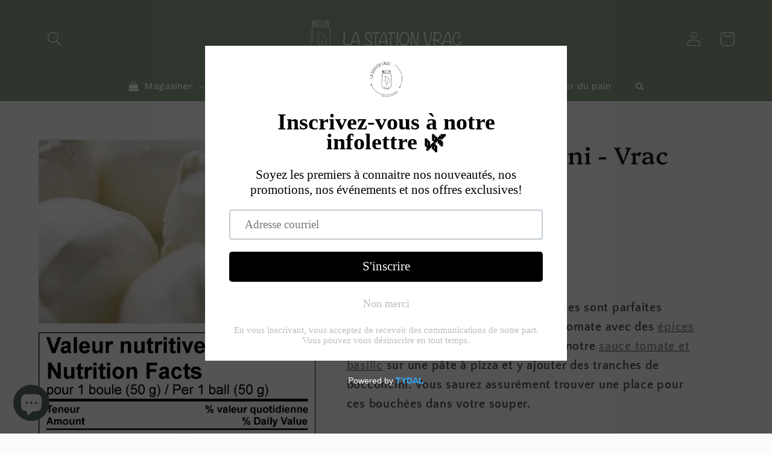

--- FILE ---
content_type: text/html; charset=utf-8
request_url: https://lastationvrac.com/products/fromage-bocconcini-vrac
body_size: 41846
content:
<!doctype html>
<html class="no-js" lang="fr">
  <head>


<!-- Google tag (gtag.js) -->
<script async src="https://www.googletagmanager.com/gtag/js?id=G-7R1JDWWGJD"></script>
<script>
  window.dataLayer = window.dataLayer || [];
  function gtag(){dataLayer.push(arguments);}
  gtag('js', new Date());

  gtag('config', 'G-7R1JDWWGJD');
</script>



    
    <!-- Google Tag Manager -->
<script>(function(w,d,s,l,i){w[l]=w[l]||[];w[l].push({'gtm.start':
new Date().getTime(),event:'gtm.js'});var f=d.getElementsByTagName(s)[0],
j=d.createElement(s),dl=l!='dataLayer'?'&l='+l:'';j.async=true;j.src=
'https://www.googletagmanager.com/gtm.js?id='+i+dl;f.parentNode.insertBefore(j,f);
})(window,document,'script','dataLayer','GTM-P2FVRNX');</script>
<!-- End Google Tag Manager -->

    
    
<meta name="google-site-verification" content="LMYXsA8F-arJebbqeyyHOhJo8wOzPfHkiF0QzCf_tcg" /><!--Content in content_for_header -->
<!--LayoutHub-Embed--><link rel="stylesheet" href="https://fonts.googleapis.com/css?family=Lato:100,200,300,400,500,600,700,800,900" /><link rel="stylesheet" type="text/css" href="[data-uri]" media="all">
<!--LH--><!--/LayoutHub-Embed--><meta charset="utf-8">
    <meta http-equiv="X-UA-Compatible" content="IE=edge">
    <meta name="viewport" content="width=device-width,initial-scale=1">
    <meta name="theme-color" content="">
    <link rel="canonical" href="https://lastationvrac.com/products/fromage-bocconcini-vrac">
    <link rel="preconnect" href="https://cdn.shopify.com" crossorigin><link rel="icon" type="image/png" href="//lastationvrac.com/cdn/shop/files/logo2_34e26423-9289-4f51-b355-d75095fbd476_32x32.png?v=1638299685"><link rel="preconnect" href="https://fonts.shopifycdn.com" crossorigin><title>
      Fromage bocconcini - Vrac
 &ndash; La Station Vrac</title>

    
      <meta name="description" content="Bouchées de 50 g douces et légères, elles sont parfaites lorsque tranchées dans une salade de tomate avec des épices à salade. Aussi, on conseille de mettre notre sauce tomate et basilic sur une pâte à pizza et y ajouter des tranches de bocconcini. Vous saurez assurément trouver une place pour ces bouchées dans votre s">
    

    

<meta property="og:site_name" content="La Station Vrac">
<meta property="og:url" content="https://lastationvrac.com/products/fromage-bocconcini-vrac">
<meta property="og:title" content="Fromage bocconcini - Vrac">
<meta property="og:type" content="product">
<meta property="og:description" content="Bouchées de 50 g douces et légères, elles sont parfaites lorsque tranchées dans une salade de tomate avec des épices à salade. Aussi, on conseille de mettre notre sauce tomate et basilic sur une pâte à pizza et y ajouter des tranches de bocconcini. Vous saurez assurément trouver une place pour ces bouchées dans votre s"><meta property="og:image" content="http://lastationvrac.com/cdn/shop/products/bocconcini-46535-1.jpg?v=1673284497">
  <meta property="og:image:secure_url" content="https://lastationvrac.com/cdn/shop/products/bocconcini-46535-1.jpg?v=1673284497">
  <meta property="og:image:width" content="364">
  <meta property="og:image:height" content="242"><meta property="og:price:amount" content="0.00">
  <meta property="og:price:currency" content="CAD"><meta name="twitter:card" content="summary_large_image">
<meta name="twitter:title" content="Fromage bocconcini - Vrac">
<meta name="twitter:description" content="Bouchées de 50 g douces et légères, elles sont parfaites lorsque tranchées dans une salade de tomate avec des épices à salade. Aussi, on conseille de mettre notre sauce tomate et basilic sur une pâte à pizza et y ajouter des tranches de bocconcini. Vous saurez assurément trouver une place pour ces bouchées dans votre s">


    <script src="//lastationvrac.com/cdn/shop/t/5/assets/global.js?v=161567614324728653621638317770" defer="defer"></script>
    <script>window.performance && window.performance.mark && window.performance.mark('shopify.content_for_header.start');</script><meta name="google-site-verification" content="LMYXsA8F-arJebbqeyyHOhJo8wOzPfHkiF0QzCf_tcg">
<meta name="facebook-domain-verification" content="3peex80fy8t3edmbkkb7vskq7vg9a8">
<meta name="facebook-domain-verification" content="3peex80fy8t3edmbkkb7vskq7vg9a8">
<meta id="shopify-digital-wallet" name="shopify-digital-wallet" content="/45420282020/digital_wallets/dialog">
<meta name="shopify-checkout-api-token" content="54615d254247ca48089ae01eefeeba46">
<link rel="alternate" type="application/json+oembed" href="https://lastationvrac.com/products/fromage-bocconcini-vrac.oembed">
<script async="async" src="/checkouts/internal/preloads.js?locale=fr-CA"></script>
<link rel="preconnect" href="https://shop.app" crossorigin="anonymous">
<script async="async" src="https://shop.app/checkouts/internal/preloads.js?locale=fr-CA&shop_id=45420282020" crossorigin="anonymous"></script>
<script id="apple-pay-shop-capabilities" type="application/json">{"shopId":45420282020,"countryCode":"CA","currencyCode":"CAD","merchantCapabilities":["supports3DS"],"merchantId":"gid:\/\/shopify\/Shop\/45420282020","merchantName":"La Station Vrac","requiredBillingContactFields":["postalAddress","email","phone"],"requiredShippingContactFields":["postalAddress","email","phone"],"shippingType":"shipping","supportedNetworks":["visa","masterCard","interac"],"total":{"type":"pending","label":"La Station Vrac","amount":"1.00"},"shopifyPaymentsEnabled":true,"supportsSubscriptions":true}</script>
<script id="shopify-features" type="application/json">{"accessToken":"54615d254247ca48089ae01eefeeba46","betas":["rich-media-storefront-analytics"],"domain":"lastationvrac.com","predictiveSearch":true,"shopId":45420282020,"locale":"fr"}</script>
<script>var Shopify = Shopify || {};
Shopify.shop = "station-vrac.myshopify.com";
Shopify.locale = "fr";
Shopify.currency = {"active":"CAD","rate":"1.0"};
Shopify.country = "CA";
Shopify.theme = {"name":"Dawn","id":128009142436,"schema_name":"Dawn","schema_version":"2.4.0","theme_store_id":887,"role":"main"};
Shopify.theme.handle = "null";
Shopify.theme.style = {"id":null,"handle":null};
Shopify.cdnHost = "lastationvrac.com/cdn";
Shopify.routes = Shopify.routes || {};
Shopify.routes.root = "/";</script>
<script type="module">!function(o){(o.Shopify=o.Shopify||{}).modules=!0}(window);</script>
<script>!function(o){function n(){var o=[];function n(){o.push(Array.prototype.slice.apply(arguments))}return n.q=o,n}var t=o.Shopify=o.Shopify||{};t.loadFeatures=n(),t.autoloadFeatures=n()}(window);</script>
<script>
  window.ShopifyPay = window.ShopifyPay || {};
  window.ShopifyPay.apiHost = "shop.app\/pay";
  window.ShopifyPay.redirectState = null;
</script>
<script id="shop-js-analytics" type="application/json">{"pageType":"product"}</script>
<script defer="defer" async type="module" src="//lastationvrac.com/cdn/shopifycloud/shop-js/modules/v2/client.init-shop-cart-sync_BcDpqI9l.fr.esm.js"></script>
<script defer="defer" async type="module" src="//lastationvrac.com/cdn/shopifycloud/shop-js/modules/v2/chunk.common_a1Rf5Dlz.esm.js"></script>
<script defer="defer" async type="module" src="//lastationvrac.com/cdn/shopifycloud/shop-js/modules/v2/chunk.modal_Djra7sW9.esm.js"></script>
<script type="module">
  await import("//lastationvrac.com/cdn/shopifycloud/shop-js/modules/v2/client.init-shop-cart-sync_BcDpqI9l.fr.esm.js");
await import("//lastationvrac.com/cdn/shopifycloud/shop-js/modules/v2/chunk.common_a1Rf5Dlz.esm.js");
await import("//lastationvrac.com/cdn/shopifycloud/shop-js/modules/v2/chunk.modal_Djra7sW9.esm.js");

  window.Shopify.SignInWithShop?.initShopCartSync?.({"fedCMEnabled":true,"windoidEnabled":true});

</script>
<script>
  window.Shopify = window.Shopify || {};
  if (!window.Shopify.featureAssets) window.Shopify.featureAssets = {};
  window.Shopify.featureAssets['shop-js'] = {"shop-cart-sync":["modules/v2/client.shop-cart-sync_BLrx53Hf.fr.esm.js","modules/v2/chunk.common_a1Rf5Dlz.esm.js","modules/v2/chunk.modal_Djra7sW9.esm.js"],"init-fed-cm":["modules/v2/client.init-fed-cm_C8SUwJ8U.fr.esm.js","modules/v2/chunk.common_a1Rf5Dlz.esm.js","modules/v2/chunk.modal_Djra7sW9.esm.js"],"shop-cash-offers":["modules/v2/client.shop-cash-offers_BBp_MjBM.fr.esm.js","modules/v2/chunk.common_a1Rf5Dlz.esm.js","modules/v2/chunk.modal_Djra7sW9.esm.js"],"shop-login-button":["modules/v2/client.shop-login-button_Dw6kG_iO.fr.esm.js","modules/v2/chunk.common_a1Rf5Dlz.esm.js","modules/v2/chunk.modal_Djra7sW9.esm.js"],"pay-button":["modules/v2/client.pay-button_BJDaAh68.fr.esm.js","modules/v2/chunk.common_a1Rf5Dlz.esm.js","modules/v2/chunk.modal_Djra7sW9.esm.js"],"shop-button":["modules/v2/client.shop-button_DBWL94V3.fr.esm.js","modules/v2/chunk.common_a1Rf5Dlz.esm.js","modules/v2/chunk.modal_Djra7sW9.esm.js"],"avatar":["modules/v2/client.avatar_BTnouDA3.fr.esm.js"],"init-windoid":["modules/v2/client.init-windoid_77FSIiws.fr.esm.js","modules/v2/chunk.common_a1Rf5Dlz.esm.js","modules/v2/chunk.modal_Djra7sW9.esm.js"],"init-shop-for-new-customer-accounts":["modules/v2/client.init-shop-for-new-customer-accounts_QoC3RJm9.fr.esm.js","modules/v2/client.shop-login-button_Dw6kG_iO.fr.esm.js","modules/v2/chunk.common_a1Rf5Dlz.esm.js","modules/v2/chunk.modal_Djra7sW9.esm.js"],"init-shop-email-lookup-coordinator":["modules/v2/client.init-shop-email-lookup-coordinator_D4ioGzPw.fr.esm.js","modules/v2/chunk.common_a1Rf5Dlz.esm.js","modules/v2/chunk.modal_Djra7sW9.esm.js"],"init-shop-cart-sync":["modules/v2/client.init-shop-cart-sync_BcDpqI9l.fr.esm.js","modules/v2/chunk.common_a1Rf5Dlz.esm.js","modules/v2/chunk.modal_Djra7sW9.esm.js"],"shop-toast-manager":["modules/v2/client.shop-toast-manager_B-eIbpHW.fr.esm.js","modules/v2/chunk.common_a1Rf5Dlz.esm.js","modules/v2/chunk.modal_Djra7sW9.esm.js"],"init-customer-accounts":["modules/v2/client.init-customer-accounts_BcBSUbIK.fr.esm.js","modules/v2/client.shop-login-button_Dw6kG_iO.fr.esm.js","modules/v2/chunk.common_a1Rf5Dlz.esm.js","modules/v2/chunk.modal_Djra7sW9.esm.js"],"init-customer-accounts-sign-up":["modules/v2/client.init-customer-accounts-sign-up_DvG__VHD.fr.esm.js","modules/v2/client.shop-login-button_Dw6kG_iO.fr.esm.js","modules/v2/chunk.common_a1Rf5Dlz.esm.js","modules/v2/chunk.modal_Djra7sW9.esm.js"],"shop-follow-button":["modules/v2/client.shop-follow-button_Dnx6fDH9.fr.esm.js","modules/v2/chunk.common_a1Rf5Dlz.esm.js","modules/v2/chunk.modal_Djra7sW9.esm.js"],"checkout-modal":["modules/v2/client.checkout-modal_BDH3MUqJ.fr.esm.js","modules/v2/chunk.common_a1Rf5Dlz.esm.js","modules/v2/chunk.modal_Djra7sW9.esm.js"],"shop-login":["modules/v2/client.shop-login_CV9Paj8R.fr.esm.js","modules/v2/chunk.common_a1Rf5Dlz.esm.js","modules/v2/chunk.modal_Djra7sW9.esm.js"],"lead-capture":["modules/v2/client.lead-capture_DGQOTB4e.fr.esm.js","modules/v2/chunk.common_a1Rf5Dlz.esm.js","modules/v2/chunk.modal_Djra7sW9.esm.js"],"payment-terms":["modules/v2/client.payment-terms_BQYK7nq4.fr.esm.js","modules/v2/chunk.common_a1Rf5Dlz.esm.js","modules/v2/chunk.modal_Djra7sW9.esm.js"]};
</script>
<script>(function() {
  var isLoaded = false;
  function asyncLoad() {
    if (isLoaded) return;
    isLoaded = true;
    var urls = ["https:\/\/cdn.shopify.com\/s\/files\/1\/0454\/2028\/2020\/t\/5\/assets\/pop_45420282020.js?v=1660668994\u0026shop=station-vrac.myshopify.com","https:\/\/cookie-bar.salessquad.co.uk\/scripts\/fcb_3980177e5292449aade4d8539f4b662b.js?shop=station-vrac.myshopify.com","https:\/\/cdn.hextom.com\/js\/freeshippingbar.js?shop=station-vrac.myshopify.com"];
    for (var i = 0; i < urls.length; i++) {
      var s = document.createElement('script');
      s.type = 'text/javascript';
      s.async = true;
      s.src = urls[i];
      var x = document.getElementsByTagName('script')[0];
      x.parentNode.insertBefore(s, x);
    }
  };
  if(window.attachEvent) {
    window.attachEvent('onload', asyncLoad);
  } else {
    window.addEventListener('load', asyncLoad, false);
  }
})();</script>
<script id="__st">var __st={"a":45420282020,"offset":-18000,"reqid":"25c79cbf-b6cf-4aad-91cf-b1553ddd39b2-1769261352","pageurl":"lastationvrac.com\/products\/fromage-bocconcini-vrac","u":"3e096a40192c","p":"product","rtyp":"product","rid":7306785095844};</script>
<script>window.ShopifyPaypalV4VisibilityTracking = true;</script>
<script id="form-persister">!function(){'use strict';const t='contact',e='new_comment',n=[[t,t],['blogs',e],['comments',e],[t,'customer']],o='password',r='form_key',c=['recaptcha-v3-token','g-recaptcha-response','h-captcha-response',o],s=()=>{try{return window.sessionStorage}catch{return}},i='__shopify_v',u=t=>t.elements[r],a=function(){const t=[...n].map((([t,e])=>`form[action*='/${t}']:not([data-nocaptcha='true']) input[name='form_type'][value='${e}']`)).join(',');var e;return e=t,()=>e?[...document.querySelectorAll(e)].map((t=>t.form)):[]}();function m(t){const e=u(t);a().includes(t)&&(!e||!e.value)&&function(t){try{if(!s())return;!function(t){const e=s();if(!e)return;const n=u(t);if(!n)return;const o=n.value;o&&e.removeItem(o)}(t);const e=Array.from(Array(32),(()=>Math.random().toString(36)[2])).join('');!function(t,e){u(t)||t.append(Object.assign(document.createElement('input'),{type:'hidden',name:r})),t.elements[r].value=e}(t,e),function(t,e){const n=s();if(!n)return;const r=[...t.querySelectorAll(`input[type='${o}']`)].map((({name:t})=>t)),u=[...c,...r],a={};for(const[o,c]of new FormData(t).entries())u.includes(o)||(a[o]=c);n.setItem(e,JSON.stringify({[i]:1,action:t.action,data:a}))}(t,e)}catch(e){console.error('failed to persist form',e)}}(t)}const f=t=>{if('true'===t.dataset.persistBound)return;const e=function(t,e){const n=function(t){return'function'==typeof t.submit?t.submit:HTMLFormElement.prototype.submit}(t).bind(t);return function(){let t;return()=>{t||(t=!0,(()=>{try{e(),n()}catch(t){(t=>{console.error('form submit failed',t)})(t)}})(),setTimeout((()=>t=!1),250))}}()}(t,(()=>{m(t)}));!function(t,e){if('function'==typeof t.submit&&'function'==typeof e)try{t.submit=e}catch{}}(t,e),t.addEventListener('submit',(t=>{t.preventDefault(),e()})),t.dataset.persistBound='true'};!function(){function t(t){const e=(t=>{const e=t.target;return e instanceof HTMLFormElement?e:e&&e.form})(t);e&&m(e)}document.addEventListener('submit',t),document.addEventListener('DOMContentLoaded',(()=>{const e=a();for(const t of e)f(t);var n;n=document.body,new window.MutationObserver((t=>{for(const e of t)if('childList'===e.type&&e.addedNodes.length)for(const t of e.addedNodes)1===t.nodeType&&'FORM'===t.tagName&&a().includes(t)&&f(t)})).observe(n,{childList:!0,subtree:!0,attributes:!1}),document.removeEventListener('submit',t)}))}()}();</script>
<script integrity="sha256-4kQ18oKyAcykRKYeNunJcIwy7WH5gtpwJnB7kiuLZ1E=" data-source-attribution="shopify.loadfeatures" defer="defer" src="//lastationvrac.com/cdn/shopifycloud/storefront/assets/storefront/load_feature-a0a9edcb.js" crossorigin="anonymous"></script>
<script crossorigin="anonymous" defer="defer" src="//lastationvrac.com/cdn/shopifycloud/storefront/assets/shopify_pay/storefront-65b4c6d7.js?v=20250812"></script>
<script data-source-attribution="shopify.dynamic_checkout.dynamic.init">var Shopify=Shopify||{};Shopify.PaymentButton=Shopify.PaymentButton||{isStorefrontPortableWallets:!0,init:function(){window.Shopify.PaymentButton.init=function(){};var t=document.createElement("script");t.src="https://lastationvrac.com/cdn/shopifycloud/portable-wallets/latest/portable-wallets.fr.js",t.type="module",document.head.appendChild(t)}};
</script>
<script data-source-attribution="shopify.dynamic_checkout.buyer_consent">
  function portableWalletsHideBuyerConsent(e){var t=document.getElementById("shopify-buyer-consent"),n=document.getElementById("shopify-subscription-policy-button");t&&n&&(t.classList.add("hidden"),t.setAttribute("aria-hidden","true"),n.removeEventListener("click",e))}function portableWalletsShowBuyerConsent(e){var t=document.getElementById("shopify-buyer-consent"),n=document.getElementById("shopify-subscription-policy-button");t&&n&&(t.classList.remove("hidden"),t.removeAttribute("aria-hidden"),n.addEventListener("click",e))}window.Shopify?.PaymentButton&&(window.Shopify.PaymentButton.hideBuyerConsent=portableWalletsHideBuyerConsent,window.Shopify.PaymentButton.showBuyerConsent=portableWalletsShowBuyerConsent);
</script>
<script data-source-attribution="shopify.dynamic_checkout.cart.bootstrap">document.addEventListener("DOMContentLoaded",(function(){function t(){return document.querySelector("shopify-accelerated-checkout-cart, shopify-accelerated-checkout")}if(t())Shopify.PaymentButton.init();else{new MutationObserver((function(e,n){t()&&(Shopify.PaymentButton.init(),n.disconnect())})).observe(document.body,{childList:!0,subtree:!0})}}));
</script>
<script id='scb4127' type='text/javascript' async='' src='https://lastationvrac.com/cdn/shopifycloud/privacy-banner/storefront-banner.js'></script><link id="shopify-accelerated-checkout-styles" rel="stylesheet" media="screen" href="https://lastationvrac.com/cdn/shopifycloud/portable-wallets/latest/accelerated-checkout-backwards-compat.css" crossorigin="anonymous">
<style id="shopify-accelerated-checkout-cart">
        #shopify-buyer-consent {
  margin-top: 1em;
  display: inline-block;
  width: 100%;
}

#shopify-buyer-consent.hidden {
  display: none;
}

#shopify-subscription-policy-button {
  background: none;
  border: none;
  padding: 0;
  text-decoration: underline;
  font-size: inherit;
  cursor: pointer;
}

#shopify-subscription-policy-button::before {
  box-shadow: none;
}

      </style>
<script id="sections-script" data-sections="main-product,header,footer" defer="defer" src="//lastationvrac.com/cdn/shop/t/5/compiled_assets/scripts.js?v=19504"></script>
<script>window.performance && window.performance.mark && window.performance.mark('shopify.content_for_header.end');</script>


    <style data-shopify>
      @font-face {
  font-family: "Quattrocento Sans";
  font-weight: 700;
  font-style: normal;
  font-display: swap;
  src: url("//lastationvrac.com/cdn/fonts/quattrocento_sans/quattrocentosans_n7.bdda9092621b2e3b4284b12e8f0c092969b176c1.woff2") format("woff2"),
       url("//lastationvrac.com/cdn/fonts/quattrocento_sans/quattrocentosans_n7.3f8ab2a91343269966c4aa4831bcd588e7ce07b9.woff") format("woff");
}

      @font-face {
  font-family: "Quattrocento Sans";
  font-weight: 700;
  font-style: normal;
  font-display: swap;
  src: url("//lastationvrac.com/cdn/fonts/quattrocento_sans/quattrocentosans_n7.bdda9092621b2e3b4284b12e8f0c092969b176c1.woff2") format("woff2"),
       url("//lastationvrac.com/cdn/fonts/quattrocento_sans/quattrocentosans_n7.3f8ab2a91343269966c4aa4831bcd588e7ce07b9.woff") format("woff");
}

      @font-face {
  font-family: "Quattrocento Sans";
  font-weight: 700;
  font-style: italic;
  font-display: swap;
  src: url("//lastationvrac.com/cdn/fonts/quattrocento_sans/quattrocentosans_i7.49d754c8032546c24062cf385f8660abbb11ef1e.woff2") format("woff2"),
       url("//lastationvrac.com/cdn/fonts/quattrocento_sans/quattrocentosans_i7.567b0b818999022d5a9ccb99542d8ff8cdb497df.woff") format("woff");
}

      @font-face {
  font-family: "Quattrocento Sans";
  font-weight: 700;
  font-style: italic;
  font-display: swap;
  src: url("//lastationvrac.com/cdn/fonts/quattrocento_sans/quattrocentosans_i7.49d754c8032546c24062cf385f8660abbb11ef1e.woff2") format("woff2"),
       url("//lastationvrac.com/cdn/fonts/quattrocento_sans/quattrocentosans_i7.567b0b818999022d5a9ccb99542d8ff8cdb497df.woff") format("woff");
}

      @font-face {
  font-family: Platypi;
  font-weight: 500;
  font-style: normal;
  font-display: swap;
  src: url("//lastationvrac.com/cdn/fonts/platypi/platypi_n5.eceb4a4de281a6ef42e6897768a01dc7adcffdb3.woff2") format("woff2"),
       url("//lastationvrac.com/cdn/fonts/platypi/platypi_n5.4c88ab31789f4cb5f3b3d72d22ca9d0ab2570110.woff") format("woff");
}


      :root {
        --font-body-family: "Quattrocento Sans", sans-serif;
        --font-body-style: normal;
        --font-body-weight: 700;

        --font-heading-family: Platypi, serif;
        --font-heading-style: normal;
        --font-heading-weight: 500;

        --font-body-scale: 1.25;
        --font-heading-scale: 0.8;

        --color-base-text: 28, 26, 26;
        --color-base-background-1: 252, 250, 250;
        --color-base-background-2: 239, 236, 236;
        --color-base-solid-button-labels: 252, 250, 250;
        --color-base-outline-button-labels: 123, 131, 130;
        --color-base-accent-1: 88, 109, 94;
        --color-base-accent-2: 143, 163, 138;
        --payment-terms-background-color: #fcfafa;

        --gradient-base-background-1: #fcfafa;
        --gradient-base-background-2: #efecec;
        --gradient-base-accent-1: #586d5e;
        --gradient-base-accent-2: #8fa38a;

        --page-width: 120rem;
        --page-width-margin: 0rem;
      }

      *,
      *::before,
      *::after {
        box-sizing: inherit;
      }

      html {
        box-sizing: border-box;
        font-size: calc(var(--font-body-scale) * 62.5%);
        height: 100%;
      }

      body {
        display: grid;
        grid-template-rows: auto auto 1fr auto;
        grid-template-columns: 100%;
        min-height: 100%;
        margin: 0;
        font-size: 1.5rem;
        letter-spacing: 0.06rem;
        line-height: calc(1 + 0.8 / var(--font-body-scale));
        font-family: var(--font-body-family);
        font-style: var(--font-body-style);
        font-weight: var(--font-body-weight);
      }

      @media screen and (min-width: 750px) {
        body {
          font-size: 1.6rem;
        }
      }
    </style>

    <link href="//lastationvrac.com/cdn/shop/t/5/assets/base.css?v=116725591823852369981667240799" rel="stylesheet" type="text/css" media="all" />
<link rel="preload" as="font" href="//lastationvrac.com/cdn/fonts/quattrocento_sans/quattrocentosans_n7.bdda9092621b2e3b4284b12e8f0c092969b176c1.woff2" type="font/woff2" crossorigin><link rel="preload" as="font" href="//lastationvrac.com/cdn/fonts/platypi/platypi_n5.eceb4a4de281a6ef42e6897768a01dc7adcffdb3.woff2" type="font/woff2" crossorigin><link rel="stylesheet" href="//lastationvrac.com/cdn/shop/t/5/assets/component-predictive-search.css?v=10425135875555615991638317767" media="print" onload="this.media='all'"><script>document.documentElement.className = document.documentElement.className.replace('no-js', 'js');</script>
  
                
              <script>
              function fn(){
                if (typeof BSS_SL.configData == 'undefined') {
                    if(window.location.pathname == '/pages/store-locator'){
                        document.getElementById("PageContainer").remove();
                    }
                }
              }
            if (document.readyState === "complete" || document.readyState === "interactive") {
                setTimeout(fn, 1);
            } else {
            document.addEventListener("DOMContentLoaded", fn);
            }
          </script> <script id="bss-store-locator-cluster" src='https://developers.google.com/maps/documentation/javascript/examples/markerclusterer/markerclusterer.js'>

</script>
                
<!-- BEGIN app block: shopify://apps/consentmo-gdpr/blocks/gdpr_cookie_consent/4fbe573f-a377-4fea-9801-3ee0858cae41 -->


<!-- END app block --><!-- BEGIN app block: shopify://apps/globo-mega-menu/blocks/app-embed/7a00835e-fe40-45a5-a615-2eb4ab697b58 -->
<link href="//cdn.shopify.com/extensions/019be4fb-bfc8-74a5-a8d9-c694285f11c2/menufrontend-305/assets/main-navigation-styles.min.css" rel="stylesheet" type="text/css" media="all" />
<link href="//cdn.shopify.com/extensions/019be4fb-bfc8-74a5-a8d9-c694285f11c2/menufrontend-305/assets/theme-styles.min.css" rel="stylesheet" type="text/css" media="all" />
<script type="text/javascript" hs-ignore data-cookieconsent="ignore" data-ccm-injected>
document.getElementsByTagName('html')[0].classList.add('globo-menu-loading');
window.GloboMenuConfig = window.GloboMenuConfig || {}
window.GloboMenuConfig.curLocale = "fr";
window.GloboMenuConfig.shop = "station-vrac.myshopify.com";
window.GloboMenuConfig.GloboMenuLocale = "fr";
window.GloboMenuConfig.locale = "fr";
window.menuRootUrl = "";
window.GloboMenuCustomer = false;
window.GloboMenuAssetsUrl = 'https://cdn.shopify.com/extensions/019be4fb-bfc8-74a5-a8d9-c694285f11c2/menufrontend-305/assets/';
window.GloboMenuFilesUrl = '//lastationvrac.com/cdn/shop/files/';
window.GloboMenuLinklists = {"main-menu": [{'url' :"\/collections\/tous-les-produits-non-vrac", 'title': "Magasiner"},{'url' :"\/pages\/listedeproduits", 'title': "Vrac disponible en boutique"},{'url' :"\/pages\/apropos", 'title': "À propos"},{'url' :"\/blogs\/la-station-vrac", 'title': "Blogue"},{'url' :"\/pages\/reservation-de-pains", 'title': "Réservation de pains"}],"footer": [{'url' :"\/policies\/terms-of-service", 'title': "Conditions d'utilisation"},{'url' :"\/policies\/refund-policy", 'title': "Politique de remboursement"}],"customer-account-main-menu": [{'url' :"\/", 'title': "Boutique"},{'url' :"https:\/\/shopify.com\/45420282020\/account\/orders?locale=fr\u0026region_country=CA", 'title': "Orders"}]}
window.GloboMenuConfig.is_app_embedded = true;
window.showAdsInConsole = true;
</script>
<link href="//cdn.shopify.com/extensions/019be4fb-bfc8-74a5-a8d9-c694285f11c2/menufrontend-305/assets/font-awesome.min.css" rel="stylesheet" type="text/css" media="all" />


<script hs-ignore data-cookieconsent="ignore" data-ccm-injected type="text/javascript">
  window.GloboMenus = window.GloboMenus || [];
  var menuKey = "24351";
  window.GloboMenus[menuKey] = window.GloboMenus[menuKey] || {};
  window.GloboMenus[menuKey].id = menuKey;window.GloboMenus[menuKey].replacement = {"type":"auto"};window.GloboMenus[menuKey].type = "main";
  window.GloboMenus[menuKey].schedule = {"enable":false,"from":"0","to":"0"};
  window.GloboMenus[menuKey].settings ={"font":{"tab_fontsize":"14","menu_fontsize":"16","tab_fontfamily":"Work Sans","tab_fontweight":"500","menu_fontfamily":"Work Sans","menu_fontweight":"500","tab_fontfamily_2":"Lato","menu_fontfamily_2":"Lato","submenu_text_fontsize":"13","tab_fontfamily_custom":false,"menu_fontfamily_custom":false,"submenu_text_fontfamily":"Work Sans","submenu_text_fontweight":"400","submenu_heading_fontsize":"14","submenu_text_fontfamily_2":"Arimo","submenu_heading_fontfamily":"Work Sans","submenu_heading_fontweight":"600","submenu_description_fontsize":"12","submenu_heading_fontfamily_2":"Bitter","submenu_description_fontfamily":"Work Sans","submenu_description_fontweight":"400","submenu_text_fontfamily_custom":false,"submenu_description_fontfamily_2":"Indie Flower","submenu_heading_fontfamily_custom":false,"submenu_description_fontfamily_custom":false},"color":{"menu_text":"#ffffff","menu_border":"rgba(143, 163, 138, 1)","submenu_text":"rgba(0, 0, 0, 1)","atc_text_color":"#FFFFFF","submenu_border":"#d1d1d1","menu_background":"rgba(143, 163, 138, 1)","menu_text_hover":"rgba(88, 109, 94, 1)","sale_text_color":"#ffffff","submenu_heading":"rgba(0, 0, 0, 1)","tab_heading_color":"rgba(0, 0, 0, 1)","soldout_text_color":"#757575","submenu_background":"rgba(255, 255, 255, 1)","submenu_text_hover":"rgba(88, 109, 94, 1)","submenu_description":"#969696","atc_background_color":"#1F1F1F","atc_text_color_hover":"#FFFFFF","tab_background_hover":"rgba(235, 235, 235, 1)","menu_background_hover":"rgba(143, 163, 138, 1)","sale_background_color":"rgba(88, 109, 94, 1)","soldout_background_color":"#d5d5d5","tab_heading_active_color":"rgba(0, 0, 0, 1)","submenu_description_hover":"#4d5bcd","atc_background_color_hover":"#000000"},"general":{"align":"left","login":false,"border":true,"logout":false,"search":true,"account":false,"trigger":"hover","register":false,"atcButton":false,"indicators":true,"responsive":"768","transition":"fade","menu_padding":"20","carousel_loop":true,"mobile_border":true,"mobile_trigger":"click_toggle","submenu_border":true,"tab_lineheight":"50","menu_lineheight":"50","lazy_load_enable":false,"transition_delay":"150","transition_speed":"300","carousel_auto_play":true,"dropdown_lineheight":"50","linklist_lineheight":"30","mobile_sticky_header":true,"desktop_sticky_header":true,"mobile_hide_linklist_submenu":false},"language":{"name":"Name","sale":"Sale","send":"Send","view":"View details","email":"Email","phone":"Phone Number","search":"Search for...","message":"Message","sold_out":"Sold out","add_to_cart":"Add to cart"}};
  window.GloboMenus[menuKey].itemsLength = 5;
</script><script type="template/html" id="globoMenu24351HTML"><ul class="gm-menu gm-menu-24351 gm-bordered gm-mobile-bordered gm-has-retractor gm-submenu-align-left gm-menu-trigger-hover gm-transition-fade" data-menu-id="24351" data-transition-speed="300" data-transition-delay="150">
<li data-gmmi="0" data-gmdi="0" class="gm-item gm-level-0 gm-has-submenu gm-submenu-mega gm-submenu-align-full"><a class="gm-target" title="Magasiner"><i class="gm-icon fa fa-shopping-bag"></i><span class="gm-text">Magasiner</span><span class="gm-retractor"></span></a><div 
      class="gm-submenu gm-mega gm-submenu-bordered" 
      style=""
    ><div style="" class="submenu-background"></div>
      <ul class="gm-grid">
<li class="gm-item gm-grid-item gmcol-2 gm-has-submenu"><ul style="--columns:1" class="gm-links">
<li class="gm-item gm-heading"><a class="gm-target" title="Alimentation" href="/collections/alimentation"><span class="gm-text">Alimentation</span></a>
</li>
<li class="gm-item"><a class="gm-target" title="Tartinade au chocolat" href="/collections/alimentation?filter.p.product_type=Tartinade+au+chocolat&filter.v.price.gte=&filter.v.price.lte=&sort_by=created-descending"><span class="gm-text">Tartinade au chocolat</span></a>
</li>
<li class="gm-item"><a class="gm-target" title="Beurre de noix" href="/collections/alimentation?filter.p.product_type=Beurre+de+noix&filter.v.price.gte=&filter.v.price.lte=&sort_by=created-descending"><span class="gm-text">Beurre de noix</span></a>
</li>
<li class="gm-item"><a class="gm-target" title="Confiture et fruits" href="/collections/alimentation?filter.p.product_type=Confiture+et+fruits&filter.v.price.gte=&filter.v.price.lte=&sort_by=created-descending"><span class="gm-text">Confiture et fruits</span></a>
</li>
<li class="gm-item"><a class="gm-target" title="Condiments et sauces" href="/collections/condiments-et-sauces"><span class="gm-text">Condiments et sauces</span></a>
</li>
<li class="gm-item"><a class="gm-target" title="Huile" href="/collections/alimentation?filter.p.product_type=Huile&filter.v.price.gte=&filter.v.price.lte=&sort_by=created-descending"><span class="gm-text">Huile</span></a>
</li>
<li class="gm-item"><a class="gm-target" title="Épices et bouillon" href="/collections/epices-et-bouillon"><span class="gm-text">Épices et bouillon</span></a>
</li>
<li class="gm-item"><a class="gm-target" title="Voir tout" href="/collections/alimentation"><span class="gm-text">Voir tout</span></a>
</li></ul>
</li>
<li class="gm-item gm-grid-item gmcol-2 gm-has-submenu"><ul style="--columns:1" class="gm-links">
<li class="gm-item gm-heading"><a class="gm-target" title="Boissons" href="/collections/boissons"><span class="gm-text">Boissons</span></a>
</li>
<li class="gm-item"><a class="gm-target" title="Vin" href="/collections/alcool?filter.p.product_type=Vin&filter.v.price.gte=&filter.v.price.lte=&sort_by=best-selling"><span class="gm-text">Vin</span></a>
</li>
<li class="gm-item"><a class="gm-target" title="Bière" href="/collections/alcool?filter.p.product_type=Bière&filter.v.price.gte=&filter.v.price.lte=&sort_by=best-selling"><span class="gm-text">Bière</span></a>
</li>
<li class="gm-item"><a class="gm-target" title="Cidre" href="/collections/alcool?filter.p.product_type=Cidre&filter.v.price.gte=&filter.v.price.lte=&sort_by=best-selling"><span class="gm-text">Cidre</span></a>
</li>
<li class="gm-item"><a class="gm-target" title="Sans alcool" href="/collections/boissons-sans-alcool"><span class="gm-text">Sans alcool</span></a>
</li>
<li class="gm-item"><a class="gm-target" title="Café, thé et infusions" href="/collections/boissons?filter.p.product_type=Café&filter.p.product_type=Mate&filter.p.product_type=Thé+et+infusions&filter.v.price.gte=&filter.v.price.lte=&sort_by=best-selling"><span class="gm-text">Café, thé et infusions</span></a>
</li>
<li class="gm-item"><a class="gm-target" title="Eau pétillante" href="/collections/boissons?filter.p.product_type=Eau+pétillante+aromatisée&filter.v.price.gte=&filter.v.price.lte=&sort_by=best-selling"><span class="gm-text">Eau pétillante</span></a>
</li>
<li class="gm-item"><a class="gm-target" title="Voir tout" href="/collections/boissons"><span class="gm-text">Voir tout</span></a>
</li></ul>
</li>
<li class="gm-item gm-grid-item gmcol-2 gm-has-submenu"><ul style="--columns:1" class="gm-links">
<li class="gm-item gm-heading"><a class="gm-target" title="Corps" href="/collections/corps"><span class="gm-text">Corps</span></a>
</li>
<li class="gm-item"><a class="gm-target" title="Nettoyant" href="/collections/corps?filter.p.product_type=Nettoyants+pour+le+corps&filter.p.product_type=Sels+de+bain+et+produits+moussants&filter.v.price.gte=&filter.v.price.lte=&sort_by=best-selling"><span class="gm-text">Nettoyant</span></a>
</li>
<li class="gm-item"><a class="gm-target" title="Hydratant" href="/collections/corps?filter.p.product_type=Hydratant+pour+le+corps&filter.v.price.gte=&filter.v.price.lte=&sort_by=best-selling"><span class="gm-text">Hydratant</span></a>
</li>
<li class="gm-item"><a class="gm-target" title="Exfoliant" href="/collections/corps?filter.p.product_type=Exfoliant+pour+le+corps&filter.v.price.gte=&filter.v.price.lte=&sort_by=best-selling"><span class="gm-text">Exfoliant</span></a>
</li>
<li class="gm-item"><a class="gm-target" title="Massage" href="/collections/corps?filter.p.product_type=Massage+et+relaxation&filter.v.price.gte=&filter.v.price.lte=&sort_by=best-selling"><span class="gm-text">Massage</span></a>
</li>
<li class="gm-item"><a class="gm-target" title="Déodorant" href="/collections/corps?filter.p.product_type=Déodorant&filter.v.price.gte=&filter.v.price.lte=&sort_by=best-selling"><span class="gm-text">Déodorant</span></a>
</li>
<li class="gm-item"><a class="gm-target" title="Crème solaire et chasse-moustique" href="/collections/corps?filter.p.product_type=Chasse-moustique&filter.p.product_type=Crème+solaire&filter.v.price.gte=&filter.v.price.lte=&sort_by=best-selling"><span class="gm-text">Crème solaire et chasse-moustique</span></a>
</li>
<li class="gm-item"><a class="gm-target" title="Voir tout" href="/collections/mains"><span class="gm-text">Voir tout</span></a>
</li></ul>
</li>
<li class="gm-item gm-grid-item gmcol-2 gm-has-submenu"><ul style="--columns:1" class="gm-links">
<li class="gm-item gm-heading"><a class="gm-target" title="Visage" href="/collections/visage"><span class="gm-text">Visage</span></a>
</li>
<li class="gm-item"><a class="gm-target" title="Nettoyant" href="/collections/visage?filter.p.product_type=Nettoyant+visage&filter.v.price.gte=&filter.v.price.lte=&sort_by=best-selling"><span class="gm-text">Nettoyant</span></a>
</li>
<li class="gm-item"><a class="gm-target" title="Hydratant" href="/collections/visage?filter.p.product_type=Hydratant+pour+le+visage&filter.v.price.gte=&filter.v.price.lte=&sort_by=best-selling"><span class="gm-text">Hydratant</span></a>
</li>
<li class="gm-item"><a class="gm-target" title="Exfoliant" href="/collections/visage?filter.p.product_type=Exfoliant+pour+le+visage&filter.v.price.gte=&filter.v.price.lte=&sort_by=best-selling"><span class="gm-text">Exfoliant</span></a>
</li>
<li class="gm-item"><a class="gm-target" title="Masque" href="/collections/visage?filter.p.product_type=Masque+pour+le+visage&filter.v.price.gte=&filter.v.price.lte=&sort_by=best-selling"><span class="gm-text">Masque</span></a>
</li>
<li class="gm-item"><a class="gm-target" title="Sérum" href="/collections/visage?filter.p.product_type=Sérum&filter.v.price.gte=&filter.v.price.lte=&sort_by=best-selling"><span class="gm-text">Sérum</span></a>
</li>
<li class="gm-item"><a class="gm-target" title="Baume à lèvres" href="/collections/visage?filter.p.product_type=Baume+à+lèvres&filter.v.price.gte=&filter.v.price.lte=&sort_by=best-selling"><span class="gm-text">Baume à lèvres</span></a>
</li>
<li class="gm-item"><a class="gm-target" title="Rasage et soins" href="/collections/visage?filter.p.product_type=Rasage+et+soins&filter.v.price.gte=&filter.v.price.lte=&sort_by=best-selling"><span class="gm-text">Rasage et soins</span></a>
</li>
<li class="gm-item"><a class="gm-target" title="Voir tout" href="/collections/visage"><span class="gm-text">Voir tout</span></a>
</li></ul>
</li>
<li class="gm-item gm-grid-item gmcol-2 gm-has-submenu"><ul style="--columns:1" class="gm-links">
<li class="gm-item gm-heading"><a class="gm-target" title="Mains et pieds" href="/collections/mains"><span class="gm-text">Mains et pieds</span></a>
</li>
<li class="gm-item"><a class="gm-target" title="Vernis à ongles" href="/collections/vernis-a-ongles"><span class="gm-text">Vernis à ongles</span></a>
</li>
<li class="gm-item"><a class="gm-target" title="Savon à mains" href="/collections/mains?filter.p.product_type=Nettoyants+pour+le+corps&filter.p.product_type=Savon+et+détergent+à+vaisselle&filter.p.product_type=Savon+à+mains&filter.v.price.gte=&filter.v.price.lte=&sort_by=best-selling"><span class="gm-text">Savon à mains</span></a>
</li>
<li class="gm-item"><a class="gm-target" title="Hydratant" href="/collections/mains?filter.p.product_type=Hydratant+pour+le+corps&filter.p.product_type=Hydratant+pour+les+mains&filter.v.price.gte=&filter.v.price.lte=&sort_by=best-selling"><span class="gm-text">Hydratant</span></a>
</li>
<li class="gm-item"><a class="gm-target" title="Désinfectant" href="/collections/mains?filter.p.product_type=Antiseptiques+et+désinfectants&filter.v.price.gte=&filter.v.price.lte=&sort_by=best-selling"><span class="gm-text">Désinfectant</span></a>
</li>
<li class="gm-item"><a class="gm-target" title="Brosse" href="/collections/mains?filter.p.product_type=Brosse+pour+les+pieds&filter.p.product_type=Brosse+à+ongles&filter.v.price.gte=&filter.v.price.lte=&sort_by=best-selling"><span class="gm-text">Brosse</span></a>
</li>
<li class="gm-item"><a class="gm-target" title="Voir tout" href="/collections/mains"><span class="gm-text">Voir tout</span></a>
</li></ul>
</li>
<li class="gm-item gm-grid-item gmcol-2 gm-has-submenu"><ul style="--columns:1" class="gm-links">
<li class="gm-item gm-heading"><a class="gm-target" title="Cheveux" href="/collections/cheveux"><span class="gm-text">Cheveux</span></a>
</li>
<li class="gm-item"><a class="gm-target" title="Shampoing" href="/collections/cheveux?filter.p.product_type=Nettoyants+pour+le+corps&filter.p.product_type=Shampoing&filter.v.price.gte=&filter.v.price.lte=&sort_by=best-selling"><span class="gm-text">Shampoing</span></a>
</li>
<li class="gm-item"><a class="gm-target" title="Revitalisant" href="/collections/cheveux?filter.p.product_type=Revitalisant&filter.v.price.gte=&filter.v.price.lte=&sort_by=best-selling"><span class="gm-text">Revitalisant</span></a>
</li>
<li class="gm-item"><a class="gm-target" title="Masque capillaire" href="/collections/cheveux?filter.p.product_type=Masque+capillaire&filter.v.price.gte=&filter.v.price.lte=&sort_by=best-selling"><span class="gm-text">Masque capillaire</span></a>
</li>
<li class="gm-item"><a class="gm-target" title="Brosses et accessoires" href="/collections/cheveux?filter.p.product_type=Accessoires+pour+cheveux&filter.p.product_type=Brosse+à+cheveux&filter.v.price.gte=&filter.v.price.lte=&sort_by=best-selling"><span class="gm-text">Brosses et accessoires</span></a>
</li>
<li class="gm-item"><a class="gm-target" title="Voir tout" href="/collections/cheveux"><span class="gm-text">Voir tout</span></a>
</li></ul>
</li>
<li class="gm-item gm-grid-item gmcol-2 gm-has-submenu"><ul style="--columns:1" class="gm-links">
<li class="gm-item gm-heading"><a class="gm-target" title="Hygiène buccale" href="/collections/hygiene-buccale"><span class="gm-text">Hygiène buccale</span></a>
</li>
<li class="gm-item"><a class="gm-target" title="Dentifrice" href="/collections/hygiene-buccale?filter.p.product_type=Dentifrice&filter.v.price.gte=&filter.v.price.lte=&sort_by=best-selling"><span class="gm-text">Dentifrice</span></a>
</li>
<li class="gm-item"><a class="gm-target" title="Rince-bouche" href="/collections/hygiene-buccale?filter.p.product_type=Rince-bouche&filter.v.price.gte=&filter.v.price.lte=&sort_by=best-selling"><span class="gm-text">Rince-bouche</span></a>
</li>
<li class="gm-item"><a class="gm-target" title="Brosses et soie dentaire" href="/collections/hygiene-buccale?filter.p.product_type=Brosses+à+dents&filter.p.product_type=Fil+dentaire&filter.p.product_type=Porte-brosses+à+dents&filter.p.product_type=Étuis+pour+brosses+à+dents&filter.v.price.gte=&filter.v.price.lte=&sort_by=best-selling"><span class="gm-text">Brosses et soie dentaire</span></a>
</li>
<li class="gm-item"><a class="gm-target" title="Voir tout" href="/collections/hygiene-buccale"><span class="gm-text">Voir tout</span></a>
</li></ul>
</li>
<li class="gm-item gm-grid-item gmcol-2 gm-has-submenu"><ul style="--columns:1" class="gm-links">
<li class="gm-item gm-heading"><a class="gm-target" title="Bébés et enfants" href="/collections/bebes-et-enfants"><span class="gm-text">Bébés et enfants</span></a>
</li>
<li class="gm-item"><a class="gm-target" title="Crème solaire et chasse-moustique" href="/collections/bebes-et-enfants?filter.p.product_type=Chasse-moustique&filter.p.product_type=Crème+solaire&filter.v.price.gte=&filter.v.price.lte=&sort_by=best-selling"><span class="gm-text">Crème solaire et chasse-moustique</span></a>
</li>
<li class="gm-item"><a class="gm-target" title="Produits de change" href="/collections/bebes-et-enfants?filter.p.product_type=Produit+de+change&filter.v.price.gte=&filter.v.price.lte=&sort_by=best-selling"><span class="gm-text">Produits de change</span></a>
</li>
<li class="gm-item"><a class="gm-target" title="Produits nettoyants" href="/collections/bebes-et-enfants?filter.p.product_type=Assainissant&filter.p.product_type=Détachant+à+vêtements&filter.p.product_type=Détergent+à+lessive&filter.p.product_type=Produits+nettoyants+multi-usages&filter.v.price.gte=&filter.v.price.lte=&sort_by=best-selling"><span class="gm-text">Produits nettoyants</span></a>
</li>
<li class="gm-item"><a class="gm-target" title="Suces, bavettes et ustensils" href="/collections/suces-bavettes-et-ustensils"><span class="gm-text">Suces, bavettes et ustensils</span></a>
</li>
<li class="gm-item"><a class="gm-target" title="Voir tout" href="/collections/bebes-et-enfants"><span class="gm-text">Voir tout</span></a>
</li></ul>
</li>
<li class="gm-item gm-grid-item gmcol-2 gm-has-submenu"><ul style="--columns:1" class="gm-links">
<li class="gm-item gm-heading"><a class="gm-target" title="Maison, ménage et exterieur" href="/collections/produits-menagers"><span class="gm-text">Maison, ménage et exterieur</span></a>
</li>
<li class="gm-item"><a class="gm-target" title="Semences biologiques" href="/collections/semences-biologiques"><span class="gm-text">Semences biologiques</span></a>
</li>
<li class="gm-item"><a class="gm-target" title="Chandelles et parfum d&#39;ambiance" href="/collections/produits-parfumes"><span class="gm-text">Chandelles et parfum d'ambiance</span></a>
</li>
<li class="gm-item"><a class="gm-target" title="Lessive" href="/collections/lessive"><span class="gm-text">Lessive</span></a>
</li>
<li class="gm-item"><a class="gm-target" title="Vaisselle" href="/collections/vaisselle"><span class="gm-text">Vaisselle</span></a>
</li>
<li class="gm-item"><a class="gm-target" title="Produits nettoyants" href="/collections/produits-nettoyants"><span class="gm-text">Produits nettoyants</span></a>
</li>
<li class="gm-item"><a class="gm-target" title="Voir tout" href="/collections/produits-menagers"><span class="gm-text">Voir tout</span></a>
</li></ul>
</li>
<li class="gm-item gm-grid-item gmcol-2 gm-has-submenu"><ul style="--columns:1" class="gm-links">
<li class="gm-item gm-heading"><a class="gm-target" title="Items réutilisables" href="/collections/produits-reutilisables"><span class="gm-text">Items réutilisables</span></a>
</li>
<li class="gm-item"><a class="gm-target" title="Hygiène féminine" href="/collections/hygiene-feminine"><span class="gm-text">Hygiène féminine</span></a>
</li>
<li class="gm-item"><a class="gm-target" title="Vaisselle, paille et ustensiles" href="/collections/vaisselle-pailles-et-ustensils"><span class="gm-text">Vaisselle, paille et ustensiles</span></a>
</li>
<li class="gm-item"><a class="gm-target" title="Brosses, éponges, gants" href="/collections/brosses-eponges-gants-etc"><span class="gm-text">Brosses, éponges, gants</span></a>
</li>
<li class="gm-item"><a class="gm-target" title="Sacs, pochettes, étuis" href="/collections/sacs"><span class="gm-text">Sacs, pochettes, étuis</span></a>
</li>
<li class="gm-item"><a class="gm-target" title="Voir tout" href="/collections/produits-reutilisables"><span class="gm-text">Voir tout</span></a>
</li></ul>
</li>
<li class="gm-item gm-grid-item gmcol-2 gm-has-submenu"><ul style="--columns:1" class="gm-links">
<li class="gm-item gm-heading"><a class="gm-target" title="Animaux" href="/collections/animaux"><span class="gm-text">Animaux</span></a>
</li>
<li class="gm-item"><a class="gm-target" title="Nourriture pour animaux" href="/collections/animaux?filter.p.product_type=Nourriture+pour+animaux&filter.v.price.gte=&filter.v.price.lte=&sort_by=best-selling"><span class="gm-text">Nourriture pour animaux</span></a>
</li>
<li class="gm-item"><a class="gm-target" title="Soins des animaux" href="/collections/animaux?filter.p.product_type=Soins+des+animaux&filter.v.price.gte=&filter.v.price.lte=&sort_by=best-selling"><span class="gm-text">Soins des animaux</span></a>
</li>
<li class="gm-item"><a class="gm-target" title="Accessoires" href="/collections/animaux?filter.p.product_type=Accessoires+pour+animaux&filter.p.product_type=Chasse-moustique&filter.v.price.gte=&filter.v.price.lte=&sort_by=best-selling"><span class="gm-text">Accessoires</span></a>
</li>
<li class="gm-item"><a class="gm-target" title="Litière" href="/collections/animaux?filter.p.product_type=Litière&filter.v.price.gte=&filter.v.price.lte=&sort_by=best-selling"><span class="gm-text">Litière</span></a>
</li>
<li class="gm-item"><a class="gm-target" title="Voir tout" href="/collections/animaux"><span class="gm-text">Voir tout</span></a>
</li></ul>
</li></ul>
    </div></li>

<li data-gmmi="1" data-gmdi="1" class="gm-item gm-level-0 gm-has-submenu gm-submenu-dropdown gm-submenu-align-left"><a class="gm-target" title="À propos"><span class="gm-text">À propos</span><span class="gm-retractor"></span></a><ul class="gm-submenu gm-dropdown gm-submenu-bordered gm-orientation-vertical ">
<li class="gm-item"><a class="gm-target" title="À propos" href="/pages/apropos"><span class="gm-text">À propos</span></a>
</li>
<li class="gm-item"><a class="gm-target" title="La propriétaire" href="/pages/proprio"><span class="gm-text">La propriétaire</span></a>
</li>
<li class="gm-item"><a class="gm-target" title="Nous joindre" href="/pages/nous-joindre"><span class="gm-text">Nous joindre</span></a>
</li></ul></li>

<li data-gmmi="2" data-gmdi="2" class="gm-item gm-level-0 gm-has-submenu gm-submenu-dropdown gm-submenu-align-left"><a class="gm-target" title="Vrac disponible en boutique" href="/pages/listedeproduits"><span class="gm-text">Vrac disponible en boutique</span><span class="gm-retractor"></span></a><ul class="gm-submenu gm-dropdown gm-submenu-bordered gm-orientation-vertical ">
<li class="gm-item"><a class="gm-target" title="Produits alimentaires en vrac" href="/collections/alimentaire-en-vrac"><span class="gm-text">Produits alimentaires en vrac</span></a>
</li>
<li class="gm-item"><a class="gm-target" title="Produits corporels en vrac" href="/collections/produits-corporels-en-vrac"><span class="gm-text">Produits corporels en vrac</span></a>
</li>
<li class="gm-item"><a class="gm-target" title="Produits ménagers en vrac" href="/collections/produits-menager-en-vrac"><span class="gm-text">Produits ménagers en vrac</span></a>
</li></ul></li>

<li data-gmmi="3" data-gmdi="3" class="gm-item gm-level-0"><a class="gm-target" title="Blogue" href="/blogs/la-station-vrac"><span class="gm-text">Blogue</span></a></li>

<li data-gmmi="4" data-gmdi="4" class="gm-item gm-level-0"><a class="gm-target" title="Réserver du pain" href="/pages/reservation-de-pains"><span class="gm-text">Réserver du pain</span></a></li>
<li class="gm-item gm-level-0 searchItem gm-submenu-mega gm-submenu-align-right">
<a class="gm-target"><span class="gm-text"><i class="fa fa-search" aria-hidden="true"></i></span></a>
<div class="gm-submenu gm-search-form">
<form action="/search" method="get"><input autoComplete="off" placeholder="Search for..." name="q" type="text" value="" />
<button type="submit"><i class="fa fa-search" aria-hidden="true"></i></button>
</form>
</div>
</li></ul></script><style>
.gm-menu-installed .gm-menu.gm-menu-24351 {
  background-color: rgba(143, 163, 138, 1) !important;
  color: rgba(0, 0, 0, 1);
  font-family: "Work Sans", sans-serif;
  font-size: 13px;
}
.gm-menu-installed .gm-menu.gm-menu-24351.gm-bordered:not(.gm-menu-mobile):not(.gm-vertical) > .gm-level-0 + .gm-level-0 {
  border-left: 1px solid rgba(143, 163, 138, 1) !important;
}
.gm-menu-installed .gm-menu.gm-bordered.gm-vertical > .gm-level-0 + .gm-level-0:not(.searchItem),
.gm-menu-installed .gm-menu.gm-menu-24351.gm-mobile-bordered.gm-menu-mobile > .gm-level-0 + .gm-level-0:not(.searchItem){
  border-top: 1px solid rgba(143, 163, 138, 1) !important;
}
.gm-menu-installed .gm-menu.gm-menu-24351 .gm-item.gm-level-0 > .gm-target > .gm-text{
  font-family: "Work Sans", sans-serif !important;
}
.gm-menu-installed .gm-menu.gm-menu-24351 .gm-item.gm-level-0 > .gm-target{
  padding: 15px 20px !important;
  font-family: "Work Sans", sans-serif !important;
}

.gm-menu-mobile .gm-retractor:after {
  margin-right: 20px !important;
}

.gm-back-retractor:after {
  margin-left: 20px !important;
}

.gm-menu-installed .gm-menu.gm-menu-24351 .gm-item.gm-level-0 > .gm-target,
.gm-menu-installed .gm-menu.gm-menu-24351 .gm-item.gm-level-0 > .gm-target > .gm-icon,
.gm-menu-installed .gm-menu.gm-menu-24351 .gm-item.gm-level-0 > .gm-target > .gm-text,
.gm-menu-installed .gm-menu.gm-menu-24351 .gm-item.gm-level-0 > .gm-target > .gm-retractor {
  color: #ffffff !important;
  font-size: 16px !important;
  font-weight: 500 !important;
  font-style: normal !important;
  line-height: 20px !important;
}

.gm-menu.gm-menu-24351 .gm-submenu.gm-search-form input{
  line-height: 40px !important;
}

.gm-menu-installed .gm-menu.gm-menu-24351 .gm-item.gm-level-0.gm-active > .gm-target,
.gm-menu-installed .gm-menu.gm-menu-24351 .gm-item.gm-level-0:hover > .gm-target{
  background-color: rgba(143, 163, 138, 1) !important;
}

.gm-menu-installed .gm-menu.gm-menu-24351 .gm-item.gm-level-0.gm-active > .gm-target,
.gm-menu-installed .gm-menu.gm-menu-24351 .gm-item.gm-level-0.gm-active > .gm-target > .gm-icon,
.gm-menu-installed .gm-menu.gm-menu-24351 .gm-item.gm-level-0.gm-active > .gm-target > .gm-text,
.gm-menu-installed .gm-menu.gm-menu-24351 .gm-item.gm-level-0.gm-active > .gm-target > .gm-retractor,
.gm-menu-installed .gm-menu.gm-menu-24351 .gm-item.gm-level-0:hover > .gm-target,
.gm-menu-installed .gm-menu.gm-menu-24351 .gm-item.gm-level-0:hover > .gm-target > .gm-icon,
.gm-menu-installed .gm-menu.gm-menu-24351 .gm-item.gm-level-0:hover > .gm-target > .gm-text,
.gm-menu-installed .gm-menu.gm-menu-24351 .gm-item.gm-level-0:hover > .gm-target > .gm-retractor{
  color: rgba(88, 109, 94, 1) !important;
}

.gm-menu-installed .gm-menu.gm-menu-24351 .gm-submenu.gm-submenu-bordered:not(.gm-aliexpress) {
  border: 1px solid #d1d1d1 !important;
}

.gm-menu-installed .gm-menu.gm-menu-24351.gm-menu-mobile .gm-tabs > .gm-tab-links > .gm-item {
  border-top: 1px solid #d1d1d1 !important;
}

.gm-menu-installed .gm-menu.gm-menu-24351 .gm-tab-links > .gm-item.gm-active > .gm-target{
  background-color: rgba(235, 235, 235, 1) !important;
}

.gm-menu-installed .gm-menu.gm-menu-24351 .gm-submenu.gm-mega,
.gm-menu-installed .gm-menu.gm-menu-24351 .gm-submenu.gm-search-form,
.gm-menu-installed .gm-menu.gm-menu-24351 .gm-submenu-aliexpress .gm-tab-links,
.gm-menu-installed .gm-menu.gm-menu-24351 .gm-submenu-aliexpress .gm-tab-content,
.gm-menu-installed .gm-menu.gm-menu-mobile.gm-submenu-open-style-slide.gm-menu-24351 .gm-submenu.gm-aliexpress,
.gm-menu-installed .gm-menu.gm-menu-mobile.gm-submenu-open-style-slide.gm-menu-24351 .gm-tab-panel,
.gm-menu-installed .gm-menu.gm-menu-mobile.gm-submenu-open-style-slide.gm-menu-24351 .gm-links .gm-links-group {
  background-color: rgba(255, 255, 255, 1) !important;
}
.gm-menu-installed .gm-menu.gm-menu-24351 .gm-submenu-bordered .gm-tabs-left > .gm-tab-links {
  border-right: 1px solid #d1d1d1 !important;
}
.gm-menu-installed .gm-menu.gm-menu-24351 .gm-submenu-bordered .gm-tabs-top > .gm-tab-links {
  border-bottom: 1px solid #d1d1d1 !important;
}
.gm-menu-installed .gm-menu.gm-menu-24351 .gm-submenu-bordered .gm-tabs-right > .gm-tab-links {
  border-left: 1px solid #d1d1d1 !important;
}
.gm-menu-installed .gm-menu.gm-menu-24351 .gm-tab-links > .gm-item > .gm-target,
.gm-menu-installed .gm-menu.gm-menu-24351 .gm-tab-links > .gm-item > .gm-target > .gm-text{
  font-family: "Work Sans", sans-serif;
  font-size: 14px;
  font-weight: 500;
  font-style: normal;
}
.gm-menu-installed .gm-menu.gm-menu-24351 .gm-tab-links > .gm-item > .gm-target > .gm-icon{
  font-size: 14px;
}
.gm-menu-installed .gm-menu.gm-menu-24351 .gm-tab-links > .gm-item > .gm-target,
.gm-menu-installed .gm-menu.gm-menu-24351 .gm-tab-links > .gm-item > .gm-target > .gm-text,
.gm-menu-installed .gm-menu.gm-menu-24351 .gm-tab-links > .gm-item > .gm-target > .gm-retractor,
.gm-menu-installed .gm-menu.gm-menu-24351 .gm-tab-links > .gm-item > .gm-target > .gm-icon,
.gm-menu-installed .gm-menu.gm-menu-mobile.gm-submenu-open-style-slide.gm-menu-24351 .gm-tabs .gm-tab-panel .gm-header > button > .gm-target,
.gm-menu-installed .gm-menu.gm-menu-mobile.gm-submenu-open-style-slide.gm-menu-24351 .gm-tabs .gm-tab-panel .gm-header > button > .gm-target > .gm-text,
.gm-menu-installed .gm-menu.gm-menu-mobile.gm-submenu-open-style-slide.gm-menu-24351 .gm-tabs .gm-tab-panel > .gm-header > button > .gm-back-retractor {
  color: rgba(0, 0, 0, 1) !important;
}
.gm-menu-installed .gm-menu.gm-menu-24351 .gm-tab-links > .gm-item.gm-active > .gm-target,
.gm-menu-installed .gm-menu.gm-menu-24351 .gm-tab-links > .gm-item.gm-active > .gm-target > .gm-text,
.gm-menu-installed .gm-menu.gm-menu-24351 .gm-tab-links > .gm-item.gm-active > .gm-target > .gm-retractor,
.gm-menu-installed .gm-menu.gm-menu-24351 .gm-tab-links > .gm-item.gm-active > .gm-target > .gm-icon,
.gm-menu-installed .gm-menu.gm-menu-mobile.gm-submenu-open-style-slide.gm-menu-24351 .gm-tab-links > .gm-item > .gm-target:hover > .gm-text,
.gm-menu-installed .gm-menu.gm-menu-mobile.gm-submenu-open-style-slide.gm-menu-24351 .gm-tab-links > .gm-item > .gm-target:hover > .gm-retractor {
  color: rgba(0, 0, 0, 1) !important;
}

.gm-menu-installed .gm-menu.gm-menu-24351 .gm-dropdown {
  background-color: rgba(255, 255, 255, 1) !important;
}
.gm-menu-installed .gm-menu.gm-menu-24351 .gm-dropdown > li > a,
.gm-menu-installed .gm-menu.gm-menu-mobile.gm-submenu-open-style-slide.gm-menu-24351 .gm-header > button > .gm-target {
  line-height: 20px !important;
}
.gm-menu-installed .gm-menu.gm-menu-24351 .gm-tab-links > li > a {
  line-height: 20px !important;
}
.gm-menu-installed .gm-menu.gm-menu-24351 .gm-links > li:not(.gm-heading) > a,
.gm-menu-installed .gm-menu.gm-menu-24351 .gm-links > .gm-links-group > li:not(.gm-heading) > a {
  line-height: 20px !important;
}
.gm-html-inner,
.gm-menu-installed .gm-menu.gm-menu-24351 .gm-submenu .gm-item .gm-target{
  color: rgba(0, 0, 0, 1) !important;
  font-family: "Work Sans", sans-serif !important;
  font-size: 13px !important;
  font-weight: 400 !important;
  font-style: normal !important;
}
.gm-menu-installed .gm-menu.gm-menu-mobile.gm-submenu-open-style-slide.gm-menu-24351 .gm-submenu .gm-item .gm-back-retractor  {
  color: rgba(0, 0, 0, 1) !important;
}
.gm-menu-installed .gm-menu.gm-menu-24351 .gm-submenu .gm-item .gm-target .gm-icon {
  font-size: 13px !important;
}
.gm-menu-installed .gm-menu.gm-menu-24351 .gm-submenu .gm-item .gm-heading,
.gm-menu-installed .gm-menu.gm-menu-24351 .gm-submenu .gm-item .gm-heading .gm-target{
  color: rgba(0, 0, 0, 1) !important;
  font-family: "Work Sans", sans-serif !important;
  font-size: 14px !important;
  font-weight: 600 !important;
  font-style: normal !important;
}
.gm-menu-installed .gm-menu.gm-menu-mobile.gm-submenu-open-style-slide.gm-menu-24351 .gm-submenu .gm-item .gm-heading .gm-back-retractor {
  color: rgba(0, 0, 0, 1) !important;
}
.gm-menu-installed .gm-menu.gm-menu-24351 .gm-submenu .gm-target:hover,
.gm-menu-installed .gm-menu.gm-menu-24351 .gm-submenu .gm-target:hover .gm-text,
.gm-menu-installed .gm-menu.gm-menu-24351 .gm-submenu .gm-target:hover .gm-icon,
.gm-menu-installed .gm-menu.gm-menu-24351 .gm-submenu .gm-target:hover .gm-retractor{
  color: rgba(88, 109, 94, 1) !important;
}

.gm-menu-installed .gm-menu.gm-menu-mobile.gm-submenu-open-style-slide.gm-menu-24351 .gm-submenu .gm-target:hover .gm-text,
.gm-menu-installed .gm-menu.gm-menu-mobile.gm-submenu-open-style-slide.gm-menu-24351 .gm-submenu .gm-target:hover .gm-icon {
  color: rgba(0, 0, 0, 1) !important;
}

.gm-menu-installed .gm-menu.gm-menu-24351 .gm-submenu .gm-target:hover .gm-price {
  color: rgba(0, 0, 0, 1) !important;
}
.gm-menu-installed .gm-menu.gm-menu-24351 .gm-submenu .gm-target:hover .gm-old-price {
  color: #969696 !important;
}
.gm-menu-installed .gm-menu.gm-menu-24351 > .gm-item.gm-level-0 >.gm-target:hover > .gm-text > .gm-description,
.gm-menu-installed .gm-menu.gm-menu-24351 .gm-submenu .gm-target:hover > .gm-text > .gm-description {
  color: #4d5bcd !important;
}

.gm-menu-installed .gm-menu.gm-menu-24351 > .gm-item.gm-level-0 .gm-description,
.gm-menu-installed .gm-menu.gm-menu-24351 .gm-submenu .gm-item .gm-description {
  color: #969696 !important;
    font-family: "Work Sans", sans-serif !important;
  font-size: 12px !important;
  font-weight: 400 !important;
  font-style: normal !important;
  }
.gm-menu.gm-menu-24351 .gm-label.gm-sale-label{
  color: #ffffff !important;
  background: rgba(88, 109, 94, 1) !important;
}
.gm-menu.gm-menu-24351 .gm-label.gm-sold_out-label{
  color: #757575 !important;
  background: #d5d5d5 !important;
}

.theme_store_id_777 .drawer a, 
.drawer h3, 
.drawer .h3,
.theme_store_id_601.gm-menu-installed .gm-menu.gm-menu-24351 .gm-level-0 > a.icon-account,
.theme_store_id_601.gm-menu-installed .gm-menu.gm-menu-24351 .gm-level-0 > a.icon-search,
.theme_store_id_601 #nav.gm-menu.gm-menu-24351 .gm-level-0 > a,
.gm-menu-installed .gm-menu.gm-menu-24351 > .gm-level-0.gm-theme-li > a
.theme_store_id_601 #nav.gm-menu.gm-menu-24351 .gm-level-0 > select.currencies {
  color: #ffffff !important;
}

.theme_store_id_601 #nav.gm-menu.gm-menu-24351 .gm-level-0 > select.currencies > option {
  background-color: rgba(143, 163, 138, 1) !important;
}

.gm-menu-installed .gm-menu.gm-menu-24351 > .gm-level-0.gm-theme-li > a {
  font-family: "Work Sans", sans-serif !important;
  font-size: 16px !important;
}

.gm-menu.gm-menu-24351 .gm-product-atc input.gm-btn-atc{
  color: #FFFFFF !important;
  background-color: #1F1F1F !important;
  font-family: "Work Sans", sans-serif !important;
}

.gm-menu.gm-menu-24351 .gm-product-atc input.gm-btn-atc:hover{
  color: #FFFFFF !important;
  background-color: #000000 !important;
}

.gm-menu.gm-menu-24351.gm-transition-fade .gm-item>.gm-submenu {
  -webkit-transition-duration: 300ms;
  transition-duration: 300ms;
  transition-delay: 150ms !important;
  -webkit-transition-delay: 150ms !important;
}

.gm-menu.gm-menu-24351.gm-transition-shiftup .gm-item>.gm-submenu {
  -webkit-transition-duration: 300ms;
  transition-duration: 300ms;
  transition-delay: 150ms !important;
  -webkit-transition-delay: 150ms !important;
}

.gm-menu-installed .gm-menu.gm-menu-24351 > .gm-level-0.has-custom-color > .gm-target,
.gm-menu-installed .gm-menu.gm-menu-24351 > .gm-level-0.has-custom-color > .gm-target .gm-icon, 
.gm-menu-installed .gm-menu.gm-menu-24351 > .gm-level-0.has-custom-color > .gm-target .gm-retractor, 
.gm-menu-installed .gm-menu.gm-menu-24351 > .gm-level-0.has-custom-color > .gm-target .gm-text{
  color: var(--gm-item-custom-color, #ffffff) !important;
}
.gm-menu-installed .gm-menu.gm-menu-24351 > .gm-level-0.has-custom-color > .gm-target{
  background: var(--gm-item-custom-background-color, rgba(143, 163, 138, 1)) !important;
}

.gm-menu-installed .gm-menu.gm-menu-24351 > .gm-level-0.has-custom-color.gm-active > .gm-target,
.gm-menu-installed .gm-menu.gm-menu-24351 > .gm-level-0.has-custom-color.gm-active > .gm-target .gm-icon, 
.gm-menu-installed .gm-menu.gm-menu-24351 > .gm-level-0.has-custom-color.gm-active > .gm-target .gm-retractor, 
.gm-menu-installed .gm-menu.gm-menu-24351 > .gm-level-0.has-custom-color.gm-active > .gm-target .gm-text,
.gm-menu-installed .gm-menu.gm-menu-24351 > .gm-level-0.has-custom-color:hover > .gm-target, 
.gm-menu-installed .gm-menu.gm-menu-24351 > .gm-level-0.has-custom-color:hover > .gm-target .gm-icon, 
.gm-menu-installed .gm-menu.gm-menu-24351 > .gm-level-0.has-custom-color:hover > .gm-target .gm-retractor, 
.gm-menu-installed .gm-menu.gm-menu-24351 > .gm-level-0.has-custom-color:hover > .gm-target .gm-text{
  color: var(--gm-item-custom-hover-color, rgba(88, 109, 94, 1)) !important;
}
.gm-menu-installed .gm-menu.gm-menu-24351 > .gm-level-0.has-custom-color.gm-active > .gm-target,
.gm-menu-installed .gm-menu.gm-menu-24351 > .gm-level-0.has-custom-color:hover > .gm-target{
  background: var(--gm-item-custom-hover-background-color, rgba(143, 163, 138, 1)) !important;
}

.gm-menu-installed .gm-menu.gm-menu-24351 > .gm-level-0.has-custom-color > .gm-target,
.gm-menu-installed .gm-menu.gm-menu-24351 > .gm-level-0.has-custom-color > .gm-target .gm-icon, 
.gm-menu-installed .gm-menu.gm-menu-24351 > .gm-level-0.has-custom-color > .gm-target .gm-retractor, 
.gm-menu-installed .gm-menu.gm-menu-24351 > .gm-level-0.has-custom-color > .gm-target .gm-text{
  color: var(--gm-item-custom-color) !important;
}
.gm-menu-installed .gm-menu.gm-menu-24351 > .gm-level-0.has-custom-color > .gm-target{
  background: var(--gm-item-custom-background-color) !important;
}
.gm-menu-installed .gm-menu.gm-menu-24351 > .gm-level-0.has-custom-color.gm-active > .gm-target,
.gm-menu-installed .gm-menu.gm-menu-24351 > .gm-level-0.has-custom-color.gm-active > .gm-target .gm-icon, 
.gm-menu-installed .gm-menu.gm-menu-24351 > .gm-level-0.has-custom-color.gm-active > .gm-target .gm-retractor, 
.gm-menu-installed .gm-menu.gm-menu-24351 > .gm-level-0.has-custom-color.gm-active > .gm-target .gm-text,
.gm-menu-installed .gm-menu.gm-menu-24351 > .gm-level-0.has-custom-color:hover > .gm-target, 
.gm-menu-installed .gm-menu.gm-menu-24351 > .gm-level-0.has-custom-color:hover > .gm-target .gm-icon, 
.gm-menu-installed .gm-menu.gm-menu-24351 > .gm-level-0.has-custom-color:hover > .gm-target .gm-retractor, 
.gm-menu-installed .gm-menu.gm-menu-24351 > .gm-level-0.has-custom-color:hover > .gm-target .gm-text{
  color: var(--gm-item-custom-hover-color) !important;
}
.gm-menu-installed .gm-menu.gm-menu-24351 > .gm-level-0.has-custom-color.gm-active > .gm-target,
.gm-menu-installed .gm-menu.gm-menu-24351 > .gm-level-0.has-custom-color:hover > .gm-target{
  background: var(--gm-item-custom-hover-background-color) !important;
}
.gm-menu-installed .gm-menu.gm-menu-24351 .gm-image a {
  width: var(--gm-item-image-width);
  max-width: 100%;
}
.gm-menu-installed .gm-menu.gm-menu-24351 .gm-icon.gm-icon-img {
  width: var(--gm-item-icon-width);
  max-width: var(--gm-item-icon-width, 60px);
}
</style><link href="https://fonts.googleapis.com/css2?family=Work+Sans:ital,wght@0,400;0,500;0,600&display=swap" rel="stylesheet"><script>
if(window.AVADA_SPEED_WHITELIST){const gmm_w = new RegExp("globo-mega-menu", 'i');if(Array.isArray(window.AVADA_SPEED_WHITELIST)){window.AVADA_SPEED_WHITELIST.push(gmm_w);}else{window.AVADA_SPEED_WHITELIST = [gmm_w];}}</script>
<!-- END app block --><!-- BEGIN app block: shopify://apps/powerful-form-builder/blocks/app-embed/e4bcb1eb-35b2-42e6-bc37-bfe0e1542c9d --><script type="text/javascript" hs-ignore data-cookieconsent="ignore">
  var Globo = Globo || {};
  var globoFormbuilderRecaptchaInit = function(){};
  var globoFormbuilderHcaptchaInit = function(){};
  window.Globo.FormBuilder = window.Globo.FormBuilder || {};
  window.Globo.FormBuilder.shop = {"configuration":{"money_format":"${{amount}}"},"pricing":{"features":{"bulkOrderForm":false,"cartForm":false,"fileUpload":2,"removeCopyright":false,"restrictedEmailDomains":false,"metrics":false}},"settings":{"copyright":"Powered by <a href=\"https://globosoftware.net\" target=\"_blank\">Globo</a> <a href=\"https://apps.shopify.com/form-builder-contact-form\" target=\"_blank\">Form Builder</a>","hideWaterMark":false,"reCaptcha":{"recaptchaType":"v2","siteKey":false,"languageCode":"en"},"hCaptcha":{"siteKey":false},"scrollTop":false,"customCssCode":"","customCssEnabled":false,"additionalColumns":[]},"encryption_form_id":1,"url":"https://form.globo.io/","CDN_URL":"https://dxo9oalx9qc1s.cloudfront.net","app_id":"1783207"};

  if(window.Globo.FormBuilder.shop.settings.customCssEnabled && window.Globo.FormBuilder.shop.settings.customCssCode){
    const customStyle = document.createElement('style');
    customStyle.type = 'text/css';
    customStyle.innerHTML = window.Globo.FormBuilder.shop.settings.customCssCode;
    document.head.appendChild(customStyle);
  }

  window.Globo.FormBuilder.forms = [];
    
      
      
      
      window.Globo.FormBuilder.forms[102000] = {"102000":{"elements":[{"id":"group","type":"group","label":"Ramassage","description":"","elements":[{"id":"name","type":"name","label":"Nom","placeholder":"Nom","description":"","limitCharacters":false,"characters":100,"hideLabel":false,"keepPositionLabel":false,"required":true,"ifHideLabel":false,"inputIcon":"","columnWidth":50},{"id":"phone-2","type":"phone","label":"Numéro de téléphone","placeholder":"","description":"","validatePhone":false,"onlyShowFlag":false,"defaultCountryCode":"us","limitCharacters":false,"characters":100,"hideLabel":false,"keepPositionLabel":false,"required":true,"ifHideLabel":false,"inputIcon":"","columnWidth":50,"conditionalField":false},{"id":"email","type":"email","label":"Adresse courriel","placeholder":"Email","description":"","limitCharacters":false,"characters":100,"hideLabel":false,"keepPositionLabel":false,"required":true,"ifHideLabel":false,"inputIcon":"","columnWidth":50,"conditionalField":false},{"id":"radio-3","type":"radio","label":{"fr":"Ramassage"},"options":[{"label":{"fr":"309 ch. Grande-Côte, Rosemère"},"value":"309 ch. Grande-Côte, Rosemère"}],"defaultOption":"","description":"","hideLabel":false,"keepPositionLabel":false,"required":true,"ifHideLabel":false,"inlineOption":100,"columnWidth":50,"conditionalField":false},{"id":"radio-4","type":"radio","label":"Jour de ramassage","options":[{"label":"Jeudi","value":"Jeudi"},{"label":"Samedi","value":"Samedi"}],"defaultOption":"","description":"","hideLabel":false,"keepPositionLabel":false,"required":true,"ifHideLabel":false,"inlineOption":33.33,"columnWidth":50,"conditionalField":false,"onlyShowIf":false,"radio-3":false},{"id":"datetime-3","type":"datetime","label":"Date de ramassage","placeholder":"","description":"","hideLabel":false,"keepPositionLabel":false,"required":true,"ifHideLabel":false,"format":"date","otherLang":false,"localization":"es","date-format":"d-m-Y","time-format":"12h","isLimitDate":true,"limitDateType":"enablingDates","limitDateSpecificEnabled":false,"limitDateSpecificDates":"","limitDateRangeEnabled":false,"limitDateRangeDates":"","limitDateDOWEnabled":true,"limitDateDOWDates":["thursday"],"inputIcon":"","columnWidth":50,"conditionalField":true,"radio-3":"Jeudi","radio-4":"Jeudi","displayType":"show","displayRules":[{"field":"radio-4","relation":"equal","condition":"Jeudi"}]},{"id":"datetime-5","type":"datetime","label":"Date de ramassage","placeholder":"","description":"","hideLabel":false,"keepPositionLabel":false,"required":true,"ifHideLabel":false,"format":"date","otherLang":false,"localization":"es","date-format":"d-m-Y","time-format":"12h","isLimitDate":true,"limitDateType":"enablingDates","limitDateSpecificEnabled":false,"limitDateSpecificDates":"","limitDateRangeEnabled":false,"limitDateRangeDates":"","limitDateDOWEnabled":true,"limitDateDOWDates":["saturday"],"inputIcon":"","columnWidth":50,"conditionalField":true,"onlyShowIf":"radio-4","radio-3":"Samedi","radio-4":"Samedi","conditionalIsValue":"Samedi"}],"add-elements":null,"conditionalFieldForAllElements":false},{"id":"group-1","type":"group","label":"Réservation Jeudi","description":"","elements":[{"id":"heading-2","type":"heading","heading":"Voici les produits de boulangerie disponibles le jeudi.","caption":"Veuillez sélectionner la quantité désirées pour chaque produit.","columnWidth":100,"conditionalField":true,"onlyShowIf":"radio-4","radio-3":"Jeudi","radio-4":"Jeudi","conditionalIsValue":"Jeudi"},{"id":"number-32","type":"number","label":"Baguette Blanche","placeholder":"0","description":"Baguette de tradition française.","limitCharacters":true,"characters":"2","hideLabel":false,"keepPositionLabel":false,"required":false,"ifHideLabel":false,"inputIcon":"","columnWidth":33.33,"conditionalField":true,"onlyShowIf":"radio-4","radio-3":"Jeudi","radio-4":"Jeudi","conditionalIsValue":"Jeudi"},{"id":"number-20","type":"number","label":"Pain Moulé Blanc","placeholder":"0","description":"Pain blanc moulé","limitCharacters":true,"characters":"2","hideLabel":false,"keepPositionLabel":false,"required":false,"ifHideLabel":false,"inputIcon":"","columnWidth":33.33,"conditionalField":true,"onlyShowIf":"radio-4","radio-3":"Jeudi","radio-4":"Jeudi","conditionalIsValue":"Jeudi"},{"id":"number-24","type":"number","label":"Pain Lin \u0026 Sésame","placeholder":"0","description":"Pain aux graines de lin et sésame. ","limitCharacters":true,"characters":"2","hideLabel":false,"keepPositionLabel":false,"required":false,"ifHideLabel":false,"inputIcon":"","columnWidth":33.33,"conditionalField":true,"onlyShowIf":"radio-4","radio-3":"Jeudi","radio-4":"Jeudi","conditionalIsValue":"Jeudi"},{"id":"number-25","type":"number","label":"Pain Capucin","placeholder":"0","description":"Farines de blé et de sarrasin, graines de lin,  moutarde et tournesol.","limitCharacters":true,"characters":"2","hideLabel":false,"keepPositionLabel":false,"required":false,"ifHideLabel":false,"inputIcon":"","columnWidth":33.33,"conditionalField":true,"onlyShowIf":"radio-4","radio-3":"Jeudi","radio-4":"Jeudi","conditionalIsValue":"Jeudi"},{"id":"number-27","type":"number","label":"Pain Tournesol","placeholder":"0","description":"Pain aux graines de tournesol.","limitCharacters":true,"characters":"2","hideLabel":false,"keepPositionLabel":false,"required":false,"ifHideLabel":false,"inputIcon":"","columnWidth":33.33,"conditionalField":true,"onlyShowIf":"radio-4","radio-3":"Jeudi","radio-4":"Jeudi","conditionalIsValue":"Jeudi"},{"id":"number-28","type":"number","label":"Pain Sportif","placeholder":"0","description":"Miel, noisettes et raisins","limitCharacters":true,"characters":"2","hideLabel":false,"keepPositionLabel":false,"required":false,"ifHideLabel":false,"inputIcon":"","columnWidth":33.33,"conditionalField":true,"onlyShowIf":"radio-4","radio-3":"Jeudi","radio-4":"Jeudi","conditionalIsValue":"Jeudi"},{"id":"number-31","type":"number","label":"Pain Fromager","placeholder":"0","description":"Pain au fromage suisse et oeufs.","limitCharacters":true,"characters":"2","hideLabel":false,"keepPositionLabel":false,"required":false,"ifHideLabel":false,"inputIcon":"","columnWidth":33.33,"conditionalField":true,"onlyShowIf":"radio-4","radio-3":"Jeudi","radio-4":"Jeudi","conditionalIsValue":"Jeudi"},{"id":"number-21","type":"number","label":"Pain Multigrains","placeholder":"0","description":"Farines de blé et blé dur concassé, maïs, orge, seigle, millet, lin brun, amandes, avoine, sésame,  tournesol, farine de seigle, graines de soja, farine de seigle, farine de blé malté issu de soja, sésame, orge malté.","limitCharacters":true,"characters":"2","hideLabel":false,"keepPositionLabel":false,"required":false,"ifHideLabel":false,"inputIcon":"","columnWidth":33.33,"conditionalField":true,"onlyShowIf":"radio-4","radio-3":"Jeudi","radio-4":"Jeudi","conditionalIsValue":"Jeudi"}],"add-elements":null,"conditionalFieldForAllElements":true,"conditionalField":true,"onlyShowIf":"radio-4","radio-3":"Jeudi","radio-4":"Jeudi","conditionalIsValue":"Jeudi"},{"id":"group-3","type":"group","label":"Réservation Samedi","description":"","elements":[{"id":"heading","type":"heading","heading":"Voici les produits de boulangerie disponibles le samedi.","caption":"Veuillez sélectionner la quantité désirées pour chaque produit.","columnWidth":100,"conditionalField":true,"onlyShowIf":"radio-4","radio-3":"Samedi","radio-4":"Samedi","conditionalIsValue":"Samedi"},{"id":"number","type":"number","label":"Croissant au beurre","placeholder":"0","description":"","limitCharacters":true,"characters":"2","hideLabel":false,"keepPositionLabel":false,"required":false,"ifHideLabel":false,"inputIcon":"","columnWidth":33.33,"conditionalField":true,"onlyShowIf":"radio-4","radio-3":"Samedi","radio-4":"Samedi","conditionalIsValue":"Samedi"},{"id":"number-2","type":"number","label":"Croissant aux amandes","placeholder":"0","description":"","limitCharacters":true,"characters":"2","hideLabel":false,"keepPositionLabel":false,"required":false,"ifHideLabel":false,"inputIcon":"","columnWidth":33.33,"conditionalField":true,"onlyShowIf":"radio-4","radio-3":"Samedi","radio-4":"Samedi","conditionalIsValue":"Samedi"},{"id":"number-3","type":"number","label":"Chocolatine","placeholder":"0","description":"","limitCharacters":true,"characters":"2","hideLabel":false,"keepPositionLabel":false,"required":false,"ifHideLabel":false,"inputIcon":"","columnWidth":33.33,"conditionalField":true,"onlyShowIf":"radio-4","radio-3":"Samedi","radio-4":"Samedi","conditionalIsValue":"Samedi"},{"id":"number-4","type":"number","label":"Baguette Blanche","placeholder":"0","description":"Baguette de tradition française.","limitCharacters":true,"characters":"2","hideLabel":false,"keepPositionLabel":false,"required":false,"ifHideLabel":false,"inputIcon":"","columnWidth":33.33,"conditionalField":true,"onlyShowIf":"radio-4","radio-3":"Samedi","radio-4":"Samedi","conditionalIsValue":"Samedi"},{"id":"number-5","type":"number","label":"Fougasse aux olives","placeholder":"0","description":"Fougasse aux olives vertes et noires.","limitCharacters":true,"characters":"2","hideLabel":false,"keepPositionLabel":false,"required":false,"ifHideLabel":false,"inputIcon":"","columnWidth":33.33,"conditionalField":true,"onlyShowIf":"radio-4","radio-3":"Samedi","radio-4":"Samedi","conditionalIsValue":"Samedi"},{"id":"number-19","type":"number","label":"Fougasse olives et tomates","placeholder":"0","description":"Fougasse aux olives vertes et noires et aux tomates séchées","limitCharacters":true,"characters":"2","hideLabel":false,"keepPositionLabel":false,"required":false,"ifHideLabel":false,"inputIcon":"","columnWidth":33.33,"conditionalField":true,"onlyShowIf":"radio-4","radio-3":"Samedi","radio-4":"Samedi","conditionalIsValue":"Samedi"},{"id":"number-16","type":"number","label":"Pain Moulé Blanc","placeholder":"0","description":"Pain blanc moulé","limitCharacters":true,"characters":"2","hideLabel":false,"keepPositionLabel":false,"required":false,"ifHideLabel":false,"inputIcon":"","columnWidth":33.33,"conditionalField":true,"onlyShowIf":"radio-4","radio-3":"Samedi","radio-4":"Samedi","conditionalIsValue":"Samedi"},{"id":"number-8","type":"number","label":"Pain Capucin","placeholder":"0","description":"Farines de blé et de sarrasin, graines de lin,  moutarde et tournesol.","limitCharacters":true,"characters":"2","hideLabel":false,"keepPositionLabel":false,"required":false,"ifHideLabel":false,"inputIcon":"","columnWidth":33.33,"conditionalField":true,"onlyShowIf":"radio-4","radio-3":"Samedi","radio-4":"Samedi","conditionalIsValue":"Samedi"},{"id":"number-11","type":"number","label":"Pain Tournesol","placeholder":"0","description":"Pain aux graines de tournesol.","limitCharacters":true,"characters":"2","hideLabel":false,"keepPositionLabel":false,"required":false,"ifHideLabel":false,"inputIcon":"","columnWidth":33.33,"conditionalField":true,"onlyShowIf":"radio-4","radio-3":"Samedi","radio-4":"Samedi","conditionalIsValue":"Samedi"},{"id":"number-6","type":"number","label":"Pain Fromager","placeholder":"0","description":"Pain au fromage suisse et aux oeufs.","limitCharacters":true,"characters":"2","hideLabel":false,"keepPositionLabel":false,"required":false,"ifHideLabel":false,"inputIcon":"","columnWidth":33.33,"conditionalField":true,"onlyShowIf":"radio-4","radio-3":"Samedi","radio-4":"Samedi","conditionalIsValue":"Samedi"},{"id":"number-10","type":"number","label":"Pain Chocoberge","placeholder":"0","description":"Pain fait de pépites de chocolat et de canneberges.","limitCharacters":true,"characters":"2","hideLabel":false,"keepPositionLabel":false,"required":false,"ifHideLabel":false,"inputIcon":"","columnWidth":33.33,"conditionalField":true,"onlyShowIf":"radio-4","radio-3":"Samedi","radio-4":"Samedi","conditionalIsValue":"Samedi"},{"id":"number-18","type":"number","label":"Pain Noix","placeholder":"0","description":"Pain aux noix de grenoble.","limitCharacters":true,"characters":"2","hideLabel":false,"keepPositionLabel":false,"required":false,"ifHideLabel":false,"inputIcon":"","columnWidth":33.33,"conditionalField":true,"onlyShowIf":"radio-4","radio-3":"Samedi","radio-4":"Samedi","conditionalIsValue":"Samedi"},{"id":"number-7","type":"number","label":"Pain Multigrains","placeholder":"0","description":"Farines de blé et blé dur concassé, maïs, orge, seigle, millet, lin brun, amandes, avoine, sésame,  tournesol, farine de seigle, graines de soja, farine de seigle, farine de blé malté issu de soja, sésame, orge malté.","limitCharacters":true,"characters":"2","hideLabel":false,"keepPositionLabel":false,"required":false,"ifHideLabel":false,"inputIcon":"","columnWidth":33.33,"conditionalField":true,"onlyShowIf":"radio-4","radio-3":"Samedi","radio-4":"Samedi","conditionalIsValue":"Samedi"},{"id":"number-17","type":"number","label":"Miche au levain","placeholder":"0","description":"Farine de blé non blanchie et farine de culture raisonnée, levure, sel de mer. Fermentation de 16 à 18 heures à froid. Levain fait maison.","limitCharacters":true,"characters":"2","hideLabel":false,"keepPositionLabel":false,"required":false,"ifHideLabel":false,"inputIcon":"","columnWidth":33.33,"conditionalField":true,"onlyShowIf":"radio-4","radio-3":"Samedi","radio-4":"Samedi","conditionalIsValue":"Samedi"},{"id":"number-37","type":"number","label":"Pain Bâtard au levain","placeholder":"0","description":"Belge au levain naturel. Farine de blé de culture raisonnée, sel de mer, eau.","limitCharacters":true,"characters":"2","hideLabel":false,"keepPositionLabel":false,"required":false,"ifHideLabel":false,"inputIcon":"","columnWidth":33.33,"conditionalField":true,"onlyShowIf":"radio-4","radio-3":"Samedi","radio-4":"Samedi","conditionalIsValue":"Samedi"},{"id":"number-15","type":"number","label":"Pain P'tit Joe","placeholder":"0","description":"Pain aux pépites de chocolat noir et cacao.","limitCharacters":true,"characters":"2","hideLabel":false,"keepPositionLabel":false,"required":false,"ifHideLabel":false,"inputIcon":"","columnWidth":33.33,"conditionalField":true,"onlyShowIf":"radio-4","radio-3":"Samedi","radio-4":"Samedi","conditionalIsValue":"Samedi"},{"id":"number-14","type":"number","label":"Pain Campagnard","placeholder":"0","description":"Pain de champagne fait de farines de blé et de seigle.","limitCharacters":true,"characters":"2","hideLabel":false,"keepPositionLabel":false,"required":false,"ifHideLabel":false,"inputIcon":"","columnWidth":33.33,"conditionalField":true,"onlyShowIf":"radio-4","radio-3":"Samedi","radio-4":"Samedi","conditionalIsValue":"Samedi"},{"id":"number-38","type":"number","label":"Pain Épeautre","placeholder":"0","description":"","limitCharacters":true,"characters":"2","hideLabel":false,"keepPositionLabel":false,"required":false,"ifHideLabel":false,"inputIcon":"","columnWidth":33.33,"conditionalField":true,"onlyShowIf":"radio-4","radio-3":"Samedi","radio-4":"Samedi","conditionalIsValue":"Samedi"}],"add-elements":null,"conditionalFieldForAllElements":true,"conditionalField":true,"onlyShowIf":"radio-4","radio-3":"Samedi","radio-4":"Samedi","conditionalIsValue":"Samedi"},{"id":"group-4","type":"group","label":"Confirmation","description":"","elements":[{"id":"heading-4","type":"heading","heading":"Attention","caption":"Si vous avez dépassé le délais de réservation, il est possible que certains des produits ne soient pas disponibles, particulièrement si vous désirez de grandes quantités.","columnWidth":100,"conditionalField":false,"onlyShowIf":false,"radio-3":false,"radio-4":false},{"id":"acceptTerms","type":"acceptTerms","label":"J'accepte de recevoir un courriel lorsque ma réservation sera confirmée.","rawOption":"Yes","defaultSelected":false,"description":"","required":true,"columnWidth":100,"conditionalField":false,"onlyShowIf":false,"radio-3":false,"radio-4":false}],"add-elements":null,"conditionalFieldForAllElements":false,"conditionalField":true,"onlyShowIf":false,"radio-3":false,"radio-4":false}],"errorMessage":{"required":"Please fill in field","invalid":"Invalid","invalidName":"Invalid name","invalidEmail":"Invalid email","invalidURL":"Invalid URL","invalidPhone":"Invalid phone","invalidNumber":"Invalid number","invalidPassword":"Invalid password","confirmPasswordNotMatch":"Confirmed password doesn't match","customerAlreadyExists":"Customer already exists","fileSizeLimit":"File size limit exceeded","fileNotAllowed":"File extension not allowed","requiredCaptcha":"Please, enter the captcha","requiredProducts":"Please select product","limitQuantity":"The number of products left in stock has been exceeded","shopifyInvalidPhone":"phone - Enter a valid phone number to use this delivery method","shopifyPhoneHasAlready":"phone - Phone has already been taken","shopifyInvalidProvice":"addresses.province - is not valid","otherError":"Something went wrong, please try again"},"appearance":{"layout":"boxed","width":"1000","style":"line_rounded","mainColor":"rgba(143,163,138,1)","headingColor":"#000","labelColor":"rgba(0,0,0,1)","descriptionColor":"#6c757d","optionColor":"#000","paragraphColor":"#000","paragraphBackground":"#fff","background":"color","backgroundColor":"#FFF","backgroundImage":"","backgroundImageAlignment":"middle","floatingIcon":"\u003csvg aria-hidden=\"true\" focusable=\"false\" data-prefix=\"far\" data-icon=\"envelope\" class=\"svg-inline--fa fa-envelope fa-w-16\" role=\"img\" xmlns=\"http:\/\/www.w3.org\/2000\/svg\" viewBox=\"0 0 512 512\"\u003e\u003cpath fill=\"currentColor\" d=\"M464 64H48C21.49 64 0 85.49 0 112v288c0 26.51 21.49 48 48 48h416c26.51 0 48-21.49 48-48V112c0-26.51-21.49-48-48-48zm0 48v40.805c-22.422 18.259-58.168 46.651-134.587 106.49-16.841 13.247-50.201 45.072-73.413 44.701-23.208.375-56.579-31.459-73.413-44.701C106.18 199.465 70.425 171.067 48 152.805V112h416zM48 400V214.398c22.914 18.251 55.409 43.862 104.938 82.646 21.857 17.205 60.134 55.186 103.062 54.955 42.717.231 80.509-37.199 103.053-54.947 49.528-38.783 82.032-64.401 104.947-82.653V400H48z\"\u003e\u003c\/path\u003e\u003c\/svg\u003e","floatingText":"","displayOnAllPage":false,"position":"bottom right","formType":"normalForm","newTemplate":true,"colorScheme":{"solidButton":{"red":143,"green":163,"blue":138,"alpha":1},"solidButtonLabel":{"red":255,"green":255,"blue":255},"text":{"red":0,"green":0,"blue":0,"alpha":1},"outlineButton":{"red":143,"green":163,"blue":138,"alpha":1},"background":{"red":239,"green":236,"blue":236}},"theme_design":true,"popup_trigger":{"after_scrolling":false,"after_timer":false,"on_exit_intent":false}},"afterSubmit":{"action":"redirectToPage","message":"\u003ch4\u003eThanks for getting in touch!\u0026nbsp;\u003c\/h4\u003e\u003cp\u003e\u003cbr\u003e\u003c\/p\u003e\u003cp\u003eWe appreciate you contacting us. One of our colleagues will get back in touch with you soon!\u003c\/p\u003e\u003cp\u003e\u003cbr\u003e\u003c\/p\u003e\u003cp\u003eHave a great day!\u003c\/p\u003e","redirectUrl":"https:\/\/lastationvrac.com\/","enableGa":false,"gaEventCategory":"Form Builder by Globo","gaEventAction":"Submit","gaEventLabel":"Contact us form","enableFpx":false,"fpxTrackerName":""},"accountPage":{"showAccountDetail":false,"registrationPage":false,"editAccountPage":false,"header":"Header","active":false,"title":"Account details","headerDescription":"Fill out the form to change account information","afterUpdate":"Message after update","message":"\u003ch5\u003eAccount edited successfully!\u003c\/h5\u003e","footer":"Footer","updateText":"Update","footerDescription":""},"footer":{"description":"","previousText":"Précédent","nextText":"Suivant","submitText":"Soumettre","resetButton":false,"resetButtonText":"Reset","submitFullWidth":false,"submitAlignment":"left"},"header":{"active":true,"title":{"fr":"Effectuer une réservation de pain(s) et\/ou viennoiserie(s)"},"description":{"fr":"\u003cp\u003e\u003cstrong\u003eLes pains et viennoiseries seront disponibles le 24 décembre. Merci de réserver par courriel, par téléphone ou de venir en magasin. La liste des produits est disponible sur notre \u003c\/strong\u003e\u003ca href=\"https:\/\/www.facebook.com\/photo?fbid=1437365201727318\u0026amp;set=pcb.1437365231727315\" rel=\"noopener noreferrer\" target=\"_blank\"\u003e\u003cstrong\u003epage Facebook\u003c\/strong\u003e\u003c\/a\u003e\u003c\/p\u003e\u003cp\u003e\u003cbr\u003e\u003c\/p\u003e\u003cp\u003eLes jeudis et samedis, nous avons la chance d'avoir les délicieux produits de la boulangerie Deux Gars Dans L'Pétrin. Ils s'envolent \"comme des petits pains chauds\" alors mieux vaut les réserver.\u003c\/p\u003e\u003cp\u003ePour vous assurer de la disponibilité des produits que vous voulez réserver, veuillez effectuer votre réservation :\u003c\/p\u003e\u003cp\u003e- Avant lundi midi pour une réservation du jeudi\u003c\/p\u003e\u003cp\u003e- Avant jeudi midi pour une réservation du samedi\u003c\/p\u003e\u003cp\u003e\u0026nbsp;\u003c\/p\u003e\u003cp\u003eVeuillez remplir le formulaire ci-dessous.\u003c\/p\u003e"},"headerAlignment":"left"},"isStepByStepForm":true,"publish":{"requiredLogin":false,"requiredLoginMessage":"Please \u003ca href='\/account\/login' title='login'\u003elogin\u003c\/a\u003e to continue","publishType":"embedCode","embedCode":"\u003cdiv class=\"globo-formbuilder\" data-id=\"MTAyMDAw\"\u003e\u003c\/div\u003e","shortCode":"{formbuilder:MTAyMDAw}","popup":"\u003cbutton class=\"globo-formbuilder-open\" data-id=\"MTAyMDAw\"\u003eOpen form\u003c\/button\u003e","lightbox":"\u003cdiv class=\"globo-form-publish-modal lightbox hidden\" data-id=\"MTAyMDAw\"\u003e\u003cdiv class=\"globo-form-modal-content\"\u003e\u003cdiv class=\"globo-formbuilder\" data-id=\"MTAyMDAw\"\u003e\u003c\/div\u003e\u003c\/div\u003e\u003c\/div\u003e","enableAddShortCode":false,"selectPage":"69008064676","selectPositionOnPage":"top","selectTime":"forever","setCookie":"1","setCookieHours":"1","setCookieWeeks":"1"},"reCaptcha":{"enable":false,"note":"Please make sure that you have set Google reCaptcha v2 Site key and Secret key in \u003ca href=\"\/admin\/settings\"\u003eSettings\u003c\/a\u003e"},"html":"\n\u003cdiv class=\"globo-form boxed-form globo-form-id-102000 \" data-locale=\"fr\" \u003e\n\n\u003cstyle\u003e\n\n\n    :root .globo-form-app[data-id=\"102000\"]{\n        \n        --gfb-color-solidButton: 143,163,138;\n        --gfb-color-solidButtonColor: rgb(var(--gfb-color-solidButton));\n        --gfb-color-solidButtonLabel: 255,255,255;\n        --gfb-color-solidButtonLabelColor: rgb(var(--gfb-color-solidButtonLabel));\n        --gfb-color-text: 0,0,0;\n        --gfb-color-textColor: rgb(var(--gfb-color-text));\n        --gfb-color-outlineButton: 143,163,138;\n        --gfb-color-outlineButtonColor: rgb(var(--gfb-color-outlineButton));\n        --gfb-color-background: 239,236,236;\n        --gfb-color-backgroundColor: rgb(var(--gfb-color-background));\n        \n        --gfb-main-color: rgba(143,163,138,1);\n        --gfb-primary-color: var(--gfb-color-solidButtonColor, var(--gfb-main-color));\n        --gfb-primary-text-color: var(--gfb-color-solidButtonLabelColor, #FFF);\n        --gfb-form-width: 1000px;\n        --gfb-font-family: inherit;\n        --gfb-font-style: inherit;\n        --gfb--image: 40%;\n        --gfb-image-ratio-draft: var(--gfb--image);\n        --gfb-image-ratio: var(--gfb-image-ratio-draft);\n        \n        --gfb-bg-temp-color: #FFF;\n        --gfb-bg-position: middle;\n        \n            --gfb-bg-temp-color: #FFF;\n        \n        --gfb-bg-color: var(--gfb-color-backgroundColor, var(--gfb-bg-temp-color));\n        \n    }\n    \n.globo-form-id-102000 .globo-form-app{\n    max-width: 1000px;\n    width: -webkit-fill-available;\n    \n    background-color: var(--gfb-bg-color);\n    \n    \n}\n\n.globo-form-id-102000 .globo-form-app .globo-heading{\n    color: var(--gfb-color-textColor, #000)\n}\n\n\n.globo-form-id-102000 .globo-form-app .header {\n    text-align:left;\n}\n\n\n.globo-form-id-102000 .globo-form-app .globo-description,\n.globo-form-id-102000 .globo-form-app .header .globo-description{\n    --gfb-color-description: rgba(var(--gfb-color-text), 0.8);\n    color: var(--gfb-color-description, #6c757d);\n}\n.globo-form-id-102000 .globo-form-app .globo-label,\n.globo-form-id-102000 .globo-form-app .globo-form-control label.globo-label,\n.globo-form-id-102000 .globo-form-app .globo-form-control label.globo-label span.label-content{\n    color: var(--gfb-color-textColor, rgba(0,0,0,1));\n    text-align: left;\n}\n.globo-form-id-102000 .globo-form-app .globo-label.globo-position-label{\n    height: 20px !important;\n}\n.globo-form-id-102000 .globo-form-app .globo-form-control .help-text.globo-description,\n.globo-form-id-102000 .globo-form-app .globo-form-control span.globo-description{\n    --gfb-color-description: rgba(var(--gfb-color-text), 0.8);\n    color: var(--gfb-color-description, #6c757d);\n}\n.globo-form-id-102000 .globo-form-app .globo-form-control .checkbox-wrapper .globo-option,\n.globo-form-id-102000 .globo-form-app .globo-form-control .radio-wrapper .globo-option\n{\n    color: var(--gfb-color-textColor, rgba(0,0,0,1));\n}\n.globo-form-id-102000 .globo-form-app .footer,\n.globo-form-id-102000 .globo-form-app .gfb__footer{\n    text-align:left;\n}\n.globo-form-id-102000 .globo-form-app .footer button,\n.globo-form-id-102000 .globo-form-app .gfb__footer button{\n    border:1px solid var(--gfb-primary-color);\n    \n}\n.globo-form-id-102000 .globo-form-app .footer button.submit,\n.globo-form-id-102000 .globo-form-app .gfb__footer button.submit\n.globo-form-id-102000 .globo-form-app .footer button.checkout,\n.globo-form-id-102000 .globo-form-app .gfb__footer button.checkout,\n.globo-form-id-102000 .globo-form-app .footer button.action.loading .spinner,\n.globo-form-id-102000 .globo-form-app .gfb__footer button.action.loading .spinner{\n    background-color: var(--gfb-primary-color);\n    color : #000000;\n}\n.globo-form-id-102000 .globo-form-app .globo-form-control .star-rating\u003efieldset:not(:checked)\u003elabel:before {\n    content: url('data:image\/svg+xml; utf8, \u003csvg aria-hidden=\"true\" focusable=\"false\" data-prefix=\"far\" data-icon=\"star\" class=\"svg-inline--fa fa-star fa-w-18\" role=\"img\" xmlns=\"http:\/\/www.w3.org\/2000\/svg\" viewBox=\"0 0 576 512\"\u003e\u003cpath fill=\"rgba(143,163,138,1)\" d=\"M528.1 171.5L382 150.2 316.7 17.8c-11.7-23.6-45.6-23.9-57.4 0L194 150.2 47.9 171.5c-26.2 3.8-36.7 36.1-17.7 54.6l105.7 103-25 145.5c-4.5 26.3 23.2 46 46.4 33.7L288 439.6l130.7 68.7c23.2 12.2 50.9-7.4 46.4-33.7l-25-145.5 105.7-103c19-18.5 8.5-50.8-17.7-54.6zM388.6 312.3l23.7 138.4L288 385.4l-124.3 65.3 23.7-138.4-100.6-98 139-20.2 62.2-126 62.2 126 139 20.2-100.6 98z\"\u003e\u003c\/path\u003e\u003c\/svg\u003e');\n}\n.globo-form-id-102000 .globo-form-app .globo-form-control .star-rating\u003efieldset\u003einput:checked ~ label:before {\n    content: url('data:image\/svg+xml; utf8, \u003csvg aria-hidden=\"true\" focusable=\"false\" data-prefix=\"fas\" data-icon=\"star\" class=\"svg-inline--fa fa-star fa-w-18\" role=\"img\" xmlns=\"http:\/\/www.w3.org\/2000\/svg\" viewBox=\"0 0 576 512\"\u003e\u003cpath fill=\"rgba(143,163,138,1)\" d=\"M259.3 17.8L194 150.2 47.9 171.5c-26.2 3.8-36.7 36.1-17.7 54.6l105.7 103-25 145.5c-4.5 26.3 23.2 46 46.4 33.7L288 439.6l130.7 68.7c23.2 12.2 50.9-7.4 46.4-33.7l-25-145.5 105.7-103c19-18.5 8.5-50.8-17.7-54.6L382 150.2 316.7 17.8c-11.7-23.6-45.6-23.9-57.4 0z\"\u003e\u003c\/path\u003e\u003c\/svg\u003e');\n}\n.globo-form-id-102000 .globo-form-app .globo-form-control .star-rating\u003efieldset:not(:checked)\u003elabel:hover:before,\n.globo-form-id-102000 .globo-form-app .globo-form-control .star-rating\u003efieldset:not(:checked)\u003elabel:hover ~ label:before{\n    content : url('data:image\/svg+xml; utf8, \u003csvg aria-hidden=\"true\" focusable=\"false\" data-prefix=\"fas\" data-icon=\"star\" class=\"svg-inline--fa fa-star fa-w-18\" role=\"img\" xmlns=\"http:\/\/www.w3.org\/2000\/svg\" viewBox=\"0 0 576 512\"\u003e\u003cpath fill=\"rgba(143,163,138,1)\" d=\"M259.3 17.8L194 150.2 47.9 171.5c-26.2 3.8-36.7 36.1-17.7 54.6l105.7 103-25 145.5c-4.5 26.3 23.2 46 46.4 33.7L288 439.6l130.7 68.7c23.2 12.2 50.9-7.4 46.4-33.7l-25-145.5 105.7-103c19-18.5 8.5-50.8-17.7-54.6L382 150.2 316.7 17.8c-11.7-23.6-45.6-23.9-57.4 0z\"\u003e\u003c\/path\u003e\u003c\/svg\u003e')\n}\n.globo-form-id-102000 .globo-form-app .globo-form-control .checkbox-wrapper .checkbox-input:checked ~ .checkbox-label:before {\n    border-color: var(--gfb-primary-color);\n    box-shadow: 0 4px 6px rgba(50,50,93,0.11), 0 1px 3px rgba(0,0,0,0.08);\n    background-color: var(--gfb-primary-color);\n}\n.globo-form-id-102000 .globo-form-app .step.-completed .step__number,\n.globo-form-id-102000 .globo-form-app .line.-progress,\n.globo-form-id-102000 .globo-form-app .line.-start{\n    background-color: var(--gfb-primary-color);\n}\n.globo-form-id-102000 .globo-form-app .checkmark__check,\n.globo-form-id-102000 .globo-form-app .checkmark__circle{\n    stroke: var(--gfb-primary-color);\n}\n.globo-form-id-102000 .floating-button{\n    background-color: var(--gfb-primary-color);\n}\n.globo-form-id-102000 .globo-form-app .globo-form-control .checkbox-wrapper .checkbox-input ~ .checkbox-label:before,\n.globo-form-app .globo-form-control .radio-wrapper .radio-input ~ .radio-label:after{\n    border-color : var(--gfb-primary-color);\n}\n.globo-form-id-102000 .flatpickr-day.selected, \n.globo-form-id-102000 .flatpickr-day.startRange, \n.globo-form-id-102000 .flatpickr-day.endRange, \n.globo-form-id-102000 .flatpickr-day.selected.inRange, \n.globo-form-id-102000 .flatpickr-day.startRange.inRange, \n.globo-form-id-102000 .flatpickr-day.endRange.inRange, \n.globo-form-id-102000 .flatpickr-day.selected:focus, \n.globo-form-id-102000 .flatpickr-day.startRange:focus, \n.globo-form-id-102000 .flatpickr-day.endRange:focus, \n.globo-form-id-102000 .flatpickr-day.selected:hover, \n.globo-form-id-102000 .flatpickr-day.startRange:hover, \n.globo-form-id-102000 .flatpickr-day.endRange:hover, \n.globo-form-id-102000 .flatpickr-day.selected.prevMonthDay, \n.globo-form-id-102000 .flatpickr-day.startRange.prevMonthDay, \n.globo-form-id-102000 .flatpickr-day.endRange.prevMonthDay, \n.globo-form-id-102000 .flatpickr-day.selected.nextMonthDay, \n.globo-form-id-102000 .flatpickr-day.startRange.nextMonthDay, \n.globo-form-id-102000 .flatpickr-day.endRange.nextMonthDay {\n    background: var(--gfb-primary-color);\n    border-color: var(--gfb-primary-color);\n}\n.globo-form-id-102000 .globo-paragraph {\n    background: #fff;\n    color: var(--gfb-color-textColor, #000);\n    width: 100%!important;\n}\n\n[dir=\"rtl\"] .globo-form-app .header .title,\n[dir=\"rtl\"] .globo-form-app .header .description,\n[dir=\"rtl\"] .globo-form-id-102000 .globo-form-app .globo-heading,\n[dir=\"rtl\"] .globo-form-id-102000 .globo-form-app .globo-label,\n[dir=\"rtl\"] .globo-form-id-102000 .globo-form-app .globo-form-control label.globo-label,\n[dir=\"rtl\"] .globo-form-id-102000 .globo-form-app .globo-form-control label.globo-label span.label-content{\n    text-align: right;\n}\n\n[dir=\"rtl\"] .globo-form-app .line {\n    left: unset;\n    right: 50%;\n}\n\n[dir=\"rtl\"] .globo-form-id-102000 .globo-form-app .line.-start {\n    left: unset;    \n    right: 0%;\n}\n\n\u003c\/style\u003e\n\n\n\n\n\u003cdiv class=\"globo-form-app boxed-layout gfb-style-line_rounded  gfb-font-size-medium\" data-id=102000\u003e\n    \n    \u003cdiv class=\"header dismiss hidden\" onclick=\"Globo.FormBuilder.closeModalForm(this)\"\u003e\n        \u003csvg width=20 height=20 viewBox=\"0 0 20 20\" class=\"\" focusable=\"false\" aria-hidden=\"true\"\u003e\u003cpath d=\"M11.414 10l4.293-4.293a.999.999 0 1 0-1.414-1.414L10 8.586 5.707 4.293a.999.999 0 1 0-1.414 1.414L8.586 10l-4.293 4.293a.999.999 0 1 0 1.414 1.414L10 11.414l4.293 4.293a.997.997 0 0 0 1.414 0 .999.999 0 0 0 0-1.414L11.414 10z\" fill-rule=\"evenodd\"\u003e\u003c\/path\u003e\u003c\/svg\u003e\n    \u003c\/div\u003e\n    \u003cform class=\"g-container\" novalidate action=\"https:\/\/form.globo.io\/api\/front\/form\/102000\/send\" method=\"POST\" enctype=\"multipart\/form-data\" data-id=102000\u003e\n        \n            \n            \u003cdiv class=\"header\" data-path=\"header\"\u003e\n                \u003ch3 class=\"title globo-heading\"\u003eEffectuer une réservation de pain(s) et\/ou viennoiserie(s)\u003c\/h3\u003e\n                \n                \u003cdiv class=\"description globo-description\"\u003e\u003cp\u003e\u003cstrong\u003eLes pains et viennoiseries seront disponibles le 24 décembre. Merci de réserver par courriel, par téléphone ou de venir en magasin. La liste des produits est disponible sur notre \u003c\/strong\u003e\u003ca href=\"https:\/\/www.facebook.com\/photo?fbid=1437365201727318\u0026amp;set=pcb.1437365231727315\" rel=\"noopener noreferrer\" target=\"_blank\"\u003e\u003cstrong\u003epage Facebook\u003c\/strong\u003e\u003c\/a\u003e\u003c\/p\u003e\u003cp\u003e\u003cbr\u003e\u003c\/p\u003e\u003cp\u003eLes jeudis et samedis, nous avons la chance d'avoir les délicieux produits de la boulangerie Deux Gars Dans L'Pétrin. Ils s'envolent \"comme des petits pains chauds\" alors mieux vaut les réserver.\u003c\/p\u003e\u003cp\u003ePour vous assurer de la disponibilité des produits que vous voulez réserver, veuillez effectuer votre réservation :\u003c\/p\u003e\u003cp\u003e- Avant lundi midi pour une réservation du jeudi\u003c\/p\u003e\u003cp\u003e- Avant jeudi midi pour une réservation du samedi\u003c\/p\u003e\u003cp\u003e\u0026nbsp;\u003c\/p\u003e\u003cp\u003eVeuillez remplir le formulaire ci-dessous.\u003c\/p\u003e\u003c\/div\u003e\n                \n            \u003c\/div\u003e\n            \n        \n        \n            \u003cdiv class=\"globo-formbuilder-wizard\" data-id=102000\u003e\n                \u003cdiv class=\"wizard__content\"\u003e\n                    \u003cheader class=\"wizard__header\"\u003e\n                        \u003cdiv class=\"wizard__steps\"\u003e\n                        \u003cnav class=\"steps hidden\"\u003e\n                            \n                            \n                                \n                            \n                                \n                            \n                                \n                            \n                                \n                            \n                            \n                                \n                                    \n                                    \n                                    \n                                    \n                                    \u003cdiv class=\"step last \" data-element-id=\"group\"  data-step=\"0\" \u003e\n                                        \u003cdiv class=\"step__content\"\u003e\n                                            \u003cp class=\"step__number\"\u003e\u003c\/p\u003e\n                                            \u003csvg class=\"checkmark\" xmlns=\"http:\/\/www.w3.org\/2000\/svg\" width=52 height=52 viewBox=\"0 0 52 52\"\u003e\n                                                \u003ccircle class=\"checkmark__circle\" cx=\"26\" cy=\"26\" r=\"25\" fill=\"none\"\/\u003e\n                                                \u003cpath class=\"checkmark__check\" fill=\"none\" d=\"M14.1 27.2l7.1 7.2 16.7-16.8\"\/\u003e\n                                            \u003c\/svg\u003e\n                                            \u003cdiv class=\"lines\"\u003e\n                                                \n                                                    \u003cdiv class=\"line -start\"\u003e\u003c\/div\u003e\n                                                \n                                                \u003cdiv class=\"line -background\"\u003e\n                                                \u003c\/div\u003e\n                                                \u003cdiv class=\"line -progress\"\u003e\n                                                \u003c\/div\u003e\n                                            \u003c\/div\u003e  \n                                        \u003c\/div\u003e\n                                    \u003c\/div\u003e\n                                \n                            \n                                \n                                    \n                                    \n                                    \n                                        \n                                        \n                                        \n                                        \n                                        \n                                    \n                                    \n                                    \u003cdiv class=\"step last hidden\" data-element-id=\"group-1\"  data-connected-id='radio-4' data-connected-value='Jeudi' data-step=\"1\" \u003e\n                                        \u003cdiv class=\"step__content\"\u003e\n                                            \u003cp class=\"step__number\"\u003e\u003c\/p\u003e\n                                            \u003csvg class=\"checkmark\" xmlns=\"http:\/\/www.w3.org\/2000\/svg\" width=52 height=52 viewBox=\"0 0 52 52\"\u003e\n                                                \u003ccircle class=\"checkmark__circle\" cx=\"26\" cy=\"26\" r=\"25\" fill=\"none\"\/\u003e\n                                                \u003cpath class=\"checkmark__check\" fill=\"none\" d=\"M14.1 27.2l7.1 7.2 16.7-16.8\"\/\u003e\n                                            \u003c\/svg\u003e\n                                            \u003cdiv class=\"lines\"\u003e\n                                                \n                                                \u003cdiv class=\"line -background\"\u003e\n                                                \u003c\/div\u003e\n                                                \u003cdiv class=\"line -progress\"\u003e\n                                                \u003c\/div\u003e\n                                            \u003c\/div\u003e  \n                                        \u003c\/div\u003e\n                                    \u003c\/div\u003e\n                                \n                            \n                                \n                                    \n                                    \n                                    \n                                        \n                                        \n                                        \n                                        \n                                        \n                                    \n                                    \n                                    \u003cdiv class=\"step last hidden\" data-element-id=\"group-3\"  data-connected-id='radio-4' data-connected-value='Samedi' data-step=\"2\" \u003e\n                                        \u003cdiv class=\"step__content\"\u003e\n                                            \u003cp class=\"step__number\"\u003e\u003c\/p\u003e\n                                            \u003csvg class=\"checkmark\" xmlns=\"http:\/\/www.w3.org\/2000\/svg\" width=52 height=52 viewBox=\"0 0 52 52\"\u003e\n                                                \u003ccircle class=\"checkmark__circle\" cx=\"26\" cy=\"26\" r=\"25\" fill=\"none\"\/\u003e\n                                                \u003cpath class=\"checkmark__check\" fill=\"none\" d=\"M14.1 27.2l7.1 7.2 16.7-16.8\"\/\u003e\n                                            \u003c\/svg\u003e\n                                            \u003cdiv class=\"lines\"\u003e\n                                                \n                                                \u003cdiv class=\"line -background\"\u003e\n                                                \u003c\/div\u003e\n                                                \u003cdiv class=\"line -progress\"\u003e\n                                                \u003c\/div\u003e\n                                            \u003c\/div\u003e  \n                                        \u003c\/div\u003e\n                                    \u003c\/div\u003e\n                                \n                            \n                                \n                                    \n                                    \n                                    \n                                    \n                                    \u003cdiv class=\"step last \" data-element-id=\"group-4\"  data-step=\"3\" \u003e\n                                        \u003cdiv class=\"step__content\"\u003e\n                                            \u003cp class=\"step__number\"\u003e\u003c\/p\u003e\n                                            \u003csvg class=\"checkmark\" xmlns=\"http:\/\/www.w3.org\/2000\/svg\" width=52 height=52 viewBox=\"0 0 52 52\"\u003e\n                                                \u003ccircle class=\"checkmark__circle\" cx=\"26\" cy=\"26\" r=\"25\" fill=\"none\"\/\u003e\n                                                \u003cpath class=\"checkmark__check\" fill=\"none\" d=\"M14.1 27.2l7.1 7.2 16.7-16.8\"\/\u003e\n                                            \u003c\/svg\u003e\n                                            \u003cdiv class=\"lines\"\u003e\n                                                \n                                                \u003cdiv class=\"line -background\"\u003e\n                                                \u003c\/div\u003e\n                                                \u003cdiv class=\"line -progress\"\u003e\n                                                \u003c\/div\u003e\n                                            \u003c\/div\u003e  \n                                        \u003c\/div\u003e\n                                    \u003c\/div\u003e\n                                \n                            \n                        \u003c\/nav\u003e\n                        \u003c\/div\u003e\n                    \u003c\/header\u003e\n                    \u003cdiv class=\"panels\"\u003e\n                        \n                            \n                            \n                            \n                            \n                                \u003cdiv class=\"panel \" data-element-id=\"group\" data-id=102000  data-step=\"0\" \u003e\n                                    \n                                            \n                                                \n                                                    \n\n\n\n\n\n\n\n\n\n\n\n\n\n\n\n\n    \n\n\n\n\n\n\n\n\n\n\n\u003cdiv class=\"globo-form-control layout-2-column \"  data-type='name' data-element-id='name'\u003e\n\n    \n\n\n    \n        \n\u003clabel for=\"102000-name\" class=\"line_rounded-label globo-label gfb__label-v2 \" data-label=\"Nom\"\u003e\n    \u003cspan class=\"label-content\" data-label=\"Nom\"\u003eNom\u003c\/span\u003e\n    \n        \u003cspan class=\"text-danger text-smaller\"\u003e *\u003c\/span\u003e\n    \n\u003c\/label\u003e\n\n    \n\n    \u003cdiv class=\"globo-form-input\"\u003e\n        \n        \n        \u003cinput type=\"text\"  data-type=\"name\" class=\"line_rounded-input\" id=\"102000-name\" name=\"name\" placeholder=\"Nom\" presence  \u003e\n    \u003c\/div\u003e\n    \n    \u003csmall class=\"messages\" id=\"102000-name-error\"\u003e\u003c\/small\u003e\n\u003c\/div\u003e\n\n\n\n                                                \n                                            \n                                                \n                                                    \n\n\n\n\n\n\n\n\n\n\n\n\n\n\n\n\n    \n\n\n\n\n\n\n\n\n\n\n\u003cdiv class=\"globo-form-control layout-2-column \"  data-type='phone' data-element-id='phone-2' \u003e\n    \n    \n\n\n    \n        \n\u003clabel for=\"102000-phone-2\" class=\"line_rounded-label globo-label gfb__label-v2 \" data-label=\"Numéro de téléphone\"\u003e\n    \u003cspan class=\"label-content\" data-label=\"Numéro de téléphone\"\u003eNuméro de téléphone\u003c\/span\u003e\n    \n        \u003cspan class=\"text-danger text-smaller\"\u003e *\u003c\/span\u003e\n    \n\u003c\/label\u003e\n\n    \n\n    \u003cdiv class=\"globo-form-input gfb__phone-placeholder\" input-placeholder=\"\"\u003e\n        \n        \n        \n        \n        \u003cinput type=\"text\"  data-type=\"phone\" class=\"line_rounded-input\" id=\"102000-phone-2\" name=\"phone-2\" placeholder=\"\" presence    default-country-code=\"us\"\u003e\n    \u003c\/div\u003e\n    \n    \u003csmall class=\"messages\" id=\"102000-phone-2-error\"\u003e\u003c\/small\u003e\n\u003c\/div\u003e\n\n\n\n                                                \n                                            \n                                                \n                                                    \n\n\n\n\n\n\n\n\n\n\n\n\n\n\n\n\n    \n\n\n\n\n\n\n\n\n\n\n\u003cdiv class=\"globo-form-control layout-2-column \"  data-type='email' data-element-id='email'\u003e\n    \n    \n\n\n    \n        \n\u003clabel for=\"102000-email\" class=\"line_rounded-label globo-label gfb__label-v2 \" data-label=\"Adresse courriel\"\u003e\n    \u003cspan class=\"label-content\" data-label=\"Adresse courriel\"\u003eAdresse courriel\u003c\/span\u003e\n    \n        \u003cspan class=\"text-danger text-smaller\"\u003e *\u003c\/span\u003e\n    \n\u003c\/label\u003e\n\n    \n\n    \u003cdiv class=\"globo-form-input\"\u003e\n        \n        \n        \u003cinput type=\"text\"  data-type=\"email\" class=\"line_rounded-input\" id=\"102000-email\" name=\"email\" placeholder=\"Email\" presence  \u003e\n    \u003c\/div\u003e\n    \n    \u003csmall class=\"messages\" id=\"102000-email-error\"\u003e\u003c\/small\u003e\n\u003c\/div\u003e\n\n\n\n                                                \n                                            \n                                                \n                                                    \n\n\n\n\n\n\n\n\n\n\n\n\n\n\n\n\n    \n\n\n\n\n\n\n\n\n\n\n\u003cdiv class=\"globo-form-control layout-2-column \"  data-type='radio' data-element-id='radio-3' data-default-value=\"\" data-type=\"radio\"\u003e\n    \n\n\n    \u003clabel tabindex=\"0\" class=\"line_rounded-label globo-label \" data-label=\"Ramassage\"\u003e\u003cspan class=\"label-content\" data-label=\"Ramassage\"\u003eRamassage\u003c\/span\u003e\u003cspan class=\"text-danger text-smaller\"\u003e *\u003c\/span\u003e\u003c\/label\u003e\n    \n    \n    \u003cdiv class=\"globo-form-input\"\u003e\n        \u003cul class=\"flex-wrap\"\u003e\n            \n            \u003cli class=\"globo-list-control option-1-column\"\u003e\n                \u003cdiv class=\"radio-wrapper\"\u003e\n                    \u003cinput class=\"radio-input\"  id=\"102000-radio-3-309 ch. Grande-Côte, Rosemère-\" type=\"radio\"   data-type=\"radio\" name=\"radio-3\" presence value=\"309 ch. Grande-Côte, Rosemère\"\u003e\n                    \u003clabel tabindex=\"0\" aria-label=\"309 ch. Grande-Côte, Rosemère\" class=\"radio-label globo-option\" for=\"102000-radio-3-309 ch. Grande-Côte, Rosemère-\"\u003e309 ch. Grande-Côte, Rosemère\u003c\/label\u003e\n                \u003c\/div\u003e\n            \u003c\/li\u003e\n            \n            \n        \u003c\/ul\u003e\n    \u003c\/div\u003e\n    \u003csmall class=\"help-text globo-description\"\u003e\u003c\/small\u003e\n    \u003csmall class=\"messages\" id=\"102000-radio-3-error\"\u003e\u003c\/small\u003e\n\u003c\/div\u003e\n\n\n\n                                                \n                                            \n                                                \n                                                    \n\n\n\n\n\n\n\n\n\n\n\n\n\n\n\n\n    \n\n\n\n\n\n\n\n\n\n\n\u003cdiv class=\"globo-form-control layout-2-column \"  data-type='radio' data-element-id='radio-4' data-default-value=\"\" data-type=\"radio\"\u003e\n    \n\n\n    \u003clabel tabindex=\"0\" class=\"line_rounded-label globo-label \" data-label=\"Jour de ramassage\"\u003e\u003cspan class=\"label-content\" data-label=\"Jour de ramassage\"\u003eJour de ramassage\u003c\/span\u003e\u003cspan class=\"text-danger text-smaller\"\u003e *\u003c\/span\u003e\u003c\/label\u003e\n    \n    \n    \u003cdiv class=\"globo-form-input\"\u003e\n        \u003cul class=\"flex-wrap\"\u003e\n            \n            \u003cli class=\"globo-list-control option-3-column\"\u003e\n                \u003cdiv class=\"radio-wrapper\"\u003e\n                    \u003cinput class=\"radio-input\"  id=\"102000-radio-4-Jeudi-\" type=\"radio\"   data-type=\"radio\" name=\"radio-4\" presence value=\"Jeudi\"\u003e\n                    \u003clabel tabindex=\"0\" aria-label=\"Jeudi\" class=\"radio-label globo-option\" for=\"102000-radio-4-Jeudi-\"\u003eJeudi\u003c\/label\u003e\n                \u003c\/div\u003e\n            \u003c\/li\u003e\n            \n            \u003cli class=\"globo-list-control option-3-column\"\u003e\n                \u003cdiv class=\"radio-wrapper\"\u003e\n                    \u003cinput class=\"radio-input\"  id=\"102000-radio-4-Samedi-\" type=\"radio\"   data-type=\"radio\" name=\"radio-4\" presence value=\"Samedi\"\u003e\n                    \u003clabel tabindex=\"0\" aria-label=\"Samedi\" class=\"radio-label globo-option\" for=\"102000-radio-4-Samedi-\"\u003eSamedi\u003c\/label\u003e\n                \u003c\/div\u003e\n            \u003c\/li\u003e\n            \n            \n        \u003c\/ul\u003e\n    \u003c\/div\u003e\n    \u003csmall class=\"help-text globo-description\"\u003e\u003c\/small\u003e\n    \u003csmall class=\"messages\" id=\"102000-radio-4-error\"\u003e\u003c\/small\u003e\n\u003c\/div\u003e\n\n\n\n                                                \n                                            \n                                                \n                                                    \n\n\n\n\n\n\n\n\n\n    \n        \n    \n\n\n\n\n\n\n\n\n    \n\n\n\n\n\n\n\n\n\n\n\u003cdiv class=\"globo-form-control layout-2-column \"  data-display-type='show' data-type='datetime' data-element-id='datetime-3'\u003e\n    \n    \n\n\n    \n        \n\u003clabel for=\"102000-datetime-3\" class=\"line_rounded-label globo-label gfb__label-v2 \" data-label=\"Date de ramassage\"\u003e\n    \u003cspan class=\"label-content\" data-label=\"Date de ramassage\"\u003eDate de ramassage\u003c\/span\u003e\n    \n        \u003cspan class=\"text-danger text-smaller\"\u003e *\u003c\/span\u003e\n    \n\u003c\/label\u003e\n\n    \n\n    \u003cdiv class=\"globo-form-input\"\u003e\n        \n        \n        \u003cinput \n            type=\"text\" \n            autocomplete=\"off\"\n             \n            data-type=\"datetime\" \n            class=\"line_rounded-input\" \n            id=\"102000-datetime-3\" \n            name=\"datetime-3\" \n            placeholder=\"\" \n            presence \n            data-format=\"date\" \n             \n            dataDateFormat=\"d-m-Y\" \n            dataTimeFormat=\"12h\" \n            \n                limitDateType=\"enablingDates\"\n                \n                \n                \n                    limitDateDOWDates=\"thursday\"\n                \n            \n        \u003e\n    \u003c\/div\u003e\n    \n    \u003csmall class=\"messages\" id=\"102000-datetime-3-error\"\u003e\u003c\/small\u003e\n\u003c\/div\u003e\n\n\n\n                                                \n                                            \n                                                \n                                                    \n\n\n\n\n\n\n\n\n\n\n\n\n\n\n\n\n    \n\n\n\n\n\n\n\n\n    \n\n\n\n\n\n\n\n\n\n\n\u003cdiv class=\"globo-form-control layout-2-column conditional-field \"  data-connected-id='radio-4' data-connected-value='Samedi' data-type='datetime' data-element-id='datetime-5'\u003e\n    \n    \n\n\n    \n        \n\u003clabel for=\"102000-datetime-5\" class=\"line_rounded-label globo-label gfb__label-v2 \" data-label=\"Date de ramassage\"\u003e\n    \u003cspan class=\"label-content\" data-label=\"Date de ramassage\"\u003eDate de ramassage\u003c\/span\u003e\n    \n        \u003cspan class=\"text-danger text-smaller\"\u003e *\u003c\/span\u003e\n    \n\u003c\/label\u003e\n\n    \n\n    \u003cdiv class=\"globo-form-input\"\u003e\n        \n        \n        \u003cinput \n            type=\"text\" \n            autocomplete=\"off\"\n            disabled='disabled' \n            data-type=\"datetime\" \n            class=\"line_rounded-input\" \n            id=\"102000-datetime-5\" \n            name=\"datetime-5\" \n            placeholder=\"\" \n            presence \n            data-format=\"date\" \n             \n            dataDateFormat=\"d-m-Y\" \n            dataTimeFormat=\"12h\" \n            \n                limitDateType=\"enablingDates\"\n                \n                \n                \n                    limitDateDOWDates=\"saturday\"\n                \n            \n        \u003e\n    \u003c\/div\u003e\n    \n    \u003csmall class=\"messages\" id=\"102000-datetime-5-error\"\u003e\u003c\/small\u003e\n\u003c\/div\u003e\n\n\n\n                                                \n                                            \n                                        \n                                    \n                                    \n                                \u003c\/div\u003e\n                            \n                        \n                            \n                            \n                            \n                                \n                                \n                                \n                                \n                                \n                            \n                            \n                                \u003cdiv class=\"panel conditional-field\" data-element-id=\"group-1\" data-id=102000  data-connected-id='radio-4' data-connected-value='Jeudi' data-step=\"1\" \u003e\n                                    \n                                            \n                                                \n                                                    \n\n\n\n\n\n\n\n\n\n\n\n\n\n\n\n\n    \n\n\n\n\n\n\n\n\n    \n\n\n\n\n\n\n\n\n\n\n\u003cdiv class=\"globo-form-control layout-1-column conditional-field \"  data-connected-id='radio-4' data-connected-value='Jeudi' data-type='heading' data-element-id='heading-2'\u003e\n    \n\n\n    \u003ch3 tabindex=\"0\" class=\"heading-title globo-heading\" id=\"heading-2\" \u003eVoici les produits de boulangerie disponibles le jeudi.\u003c\/h3\u003e\n    \u003cp tabindex=\"0\" class=\"heading-caption\"\u003eVeuillez sélectionner la quantité désirées pour chaque produit.\u003c\/p\u003e\n\u003c\/div\u003e\n\n\n\n                                                \n                                            \n                                                \n                                                    \n\n\n\n\n\n\n\n\n\n\n\n\n\n\n\n\n    \n\n\n\n\n\n\n\n\n    \n\n\n\n\n\n\n\n\n\n\n\u003cdiv class=\"globo-form-control layout-3-column conditional-field \"  data-connected-id='radio-4' data-connected-value='Jeudi' data-type='number' data-element-id='number-32'\u003e\n    \n    \n\n\n    \n        \n\u003clabel for=\"102000-number-32\" class=\"line_rounded-label globo-label gfb__label-v2 \" data-label=\"Baguette Blanche\"\u003e\n    \u003cspan class=\"label-content\" data-label=\"Baguette Blanche\"\u003eBaguette Blanche\u003c\/span\u003e\n    \n        \u003cspan\u003e\u003c\/span\u003e\n    \n\u003c\/label\u003e\n\n    \n\n    \u003cdiv class=\"globo-form-input\"\u003e\n        \n        \n        \u003cinput type=\"number\" disabled='disabled' class=\"line_rounded-input\" id=\"102000-number-32\" name=\"number-32\" placeholder=\"0\"  maxlength=\"2\" onKeyPress=\"if(this.value.length == 2) return false;\" onChange=\"if(this.value.length \u003e 2) this.value = this.value - 1\" \u003e\n    \u003c\/div\u003e\n    \n        \u003csmall class=\"help-text globo-description\"\u003eBaguette de tradition française.\u003c\/small\u003e\n    \n    \u003csmall class=\"messages\" id=\"102000-number-32-error\"\u003e\u003c\/small\u003e\n\u003c\/div\u003e\n\n\n\n                                                \n                                            \n                                                \n                                                    \n\n\n\n\n\n\n\n\n\n\n\n\n\n\n\n\n    \n\n\n\n\n\n\n\n\n    \n\n\n\n\n\n\n\n\n\n\n\u003cdiv class=\"globo-form-control layout-3-column conditional-field \"  data-connected-id='radio-4' data-connected-value='Jeudi' data-type='number' data-element-id='number-20'\u003e\n    \n    \n\n\n    \n        \n\u003clabel for=\"102000-number-20\" class=\"line_rounded-label globo-label gfb__label-v2 \" data-label=\"Pain Moulé Blanc\"\u003e\n    \u003cspan class=\"label-content\" data-label=\"Pain Moulé Blanc\"\u003ePain Moulé Blanc\u003c\/span\u003e\n    \n        \u003cspan\u003e\u003c\/span\u003e\n    \n\u003c\/label\u003e\n\n    \n\n    \u003cdiv class=\"globo-form-input\"\u003e\n        \n        \n        \u003cinput type=\"number\" disabled='disabled' class=\"line_rounded-input\" id=\"102000-number-20\" name=\"number-20\" placeholder=\"0\"  maxlength=\"2\" onKeyPress=\"if(this.value.length == 2) return false;\" onChange=\"if(this.value.length \u003e 2) this.value = this.value - 1\" \u003e\n    \u003c\/div\u003e\n    \n        \u003csmall class=\"help-text globo-description\"\u003ePain blanc moulé\u003c\/small\u003e\n    \n    \u003csmall class=\"messages\" id=\"102000-number-20-error\"\u003e\u003c\/small\u003e\n\u003c\/div\u003e\n\n\n\n                                                \n                                            \n                                                \n                                                    \n\n\n\n\n\n\n\n\n\n\n\n\n\n\n\n\n    \n\n\n\n\n\n\n\n\n    \n\n\n\n\n\n\n\n\n\n\n\u003cdiv class=\"globo-form-control layout-3-column conditional-field \"  data-connected-id='radio-4' data-connected-value='Jeudi' data-type='number' data-element-id='number-24'\u003e\n    \n    \n\n\n    \n        \n\u003clabel for=\"102000-number-24\" class=\"line_rounded-label globo-label gfb__label-v2 \" data-label=\"Pain Lin \u0026amp; Sésame\"\u003e\n    \u003cspan class=\"label-content\" data-label=\"Pain Lin \u0026amp; Sésame\"\u003ePain Lin \u0026 Sésame\u003c\/span\u003e\n    \n        \u003cspan\u003e\u003c\/span\u003e\n    \n\u003c\/label\u003e\n\n    \n\n    \u003cdiv class=\"globo-form-input\"\u003e\n        \n        \n        \u003cinput type=\"number\" disabled='disabled' class=\"line_rounded-input\" id=\"102000-number-24\" name=\"number-24\" placeholder=\"0\"  maxlength=\"2\" onKeyPress=\"if(this.value.length == 2) return false;\" onChange=\"if(this.value.length \u003e 2) this.value = this.value - 1\" \u003e\n    \u003c\/div\u003e\n    \n        \u003csmall class=\"help-text globo-description\"\u003ePain aux graines de lin et sésame. \u003c\/small\u003e\n    \n    \u003csmall class=\"messages\" id=\"102000-number-24-error\"\u003e\u003c\/small\u003e\n\u003c\/div\u003e\n\n\n\n                                                \n                                            \n                                                \n                                                    \n\n\n\n\n\n\n\n\n\n\n\n\n\n\n\n\n    \n\n\n\n\n\n\n\n\n    \n\n\n\n\n\n\n\n\n\n\n\u003cdiv class=\"globo-form-control layout-3-column conditional-field \"  data-connected-id='radio-4' data-connected-value='Jeudi' data-type='number' data-element-id='number-25'\u003e\n    \n    \n\n\n    \n        \n\u003clabel for=\"102000-number-25\" class=\"line_rounded-label globo-label gfb__label-v2 \" data-label=\"Pain Capucin\"\u003e\n    \u003cspan class=\"label-content\" data-label=\"Pain Capucin\"\u003ePain Capucin\u003c\/span\u003e\n    \n        \u003cspan\u003e\u003c\/span\u003e\n    \n\u003c\/label\u003e\n\n    \n\n    \u003cdiv class=\"globo-form-input\"\u003e\n        \n        \n        \u003cinput type=\"number\" disabled='disabled' class=\"line_rounded-input\" id=\"102000-number-25\" name=\"number-25\" placeholder=\"0\"  maxlength=\"2\" onKeyPress=\"if(this.value.length == 2) return false;\" onChange=\"if(this.value.length \u003e 2) this.value = this.value - 1\" \u003e\n    \u003c\/div\u003e\n    \n        \u003csmall class=\"help-text globo-description\"\u003eFarines de blé et de sarrasin, graines de lin,  moutarde et tournesol.\u003c\/small\u003e\n    \n    \u003csmall class=\"messages\" id=\"102000-number-25-error\"\u003e\u003c\/small\u003e\n\u003c\/div\u003e\n\n\n\n                                                \n                                            \n                                                \n                                                    \n\n\n\n\n\n\n\n\n\n\n\n\n\n\n\n\n    \n\n\n\n\n\n\n\n\n    \n\n\n\n\n\n\n\n\n\n\n\u003cdiv class=\"globo-form-control layout-3-column conditional-field \"  data-connected-id='radio-4' data-connected-value='Jeudi' data-type='number' data-element-id='number-27'\u003e\n    \n    \n\n\n    \n        \n\u003clabel for=\"102000-number-27\" class=\"line_rounded-label globo-label gfb__label-v2 \" data-label=\"Pain Tournesol\"\u003e\n    \u003cspan class=\"label-content\" data-label=\"Pain Tournesol\"\u003ePain Tournesol\u003c\/span\u003e\n    \n        \u003cspan\u003e\u003c\/span\u003e\n    \n\u003c\/label\u003e\n\n    \n\n    \u003cdiv class=\"globo-form-input\"\u003e\n        \n        \n        \u003cinput type=\"number\" disabled='disabled' class=\"line_rounded-input\" id=\"102000-number-27\" name=\"number-27\" placeholder=\"0\"  maxlength=\"2\" onKeyPress=\"if(this.value.length == 2) return false;\" onChange=\"if(this.value.length \u003e 2) this.value = this.value - 1\" \u003e\n    \u003c\/div\u003e\n    \n        \u003csmall class=\"help-text globo-description\"\u003ePain aux graines de tournesol.\u003c\/small\u003e\n    \n    \u003csmall class=\"messages\" id=\"102000-number-27-error\"\u003e\u003c\/small\u003e\n\u003c\/div\u003e\n\n\n\n                                                \n                                            \n                                                \n                                                    \n\n\n\n\n\n\n\n\n\n\n\n\n\n\n\n\n    \n\n\n\n\n\n\n\n\n    \n\n\n\n\n\n\n\n\n\n\n\u003cdiv class=\"globo-form-control layout-3-column conditional-field \"  data-connected-id='radio-4' data-connected-value='Jeudi' data-type='number' data-element-id='number-28'\u003e\n    \n    \n\n\n    \n        \n\u003clabel for=\"102000-number-28\" class=\"line_rounded-label globo-label gfb__label-v2 \" data-label=\"Pain Sportif\"\u003e\n    \u003cspan class=\"label-content\" data-label=\"Pain Sportif\"\u003ePain Sportif\u003c\/span\u003e\n    \n        \u003cspan\u003e\u003c\/span\u003e\n    \n\u003c\/label\u003e\n\n    \n\n    \u003cdiv class=\"globo-form-input\"\u003e\n        \n        \n        \u003cinput type=\"number\" disabled='disabled' class=\"line_rounded-input\" id=\"102000-number-28\" name=\"number-28\" placeholder=\"0\"  maxlength=\"2\" onKeyPress=\"if(this.value.length == 2) return false;\" onChange=\"if(this.value.length \u003e 2) this.value = this.value - 1\" \u003e\n    \u003c\/div\u003e\n    \n        \u003csmall class=\"help-text globo-description\"\u003eMiel, noisettes et raisins\u003c\/small\u003e\n    \n    \u003csmall class=\"messages\" id=\"102000-number-28-error\"\u003e\u003c\/small\u003e\n\u003c\/div\u003e\n\n\n\n                                                \n                                            \n                                                \n                                                    \n\n\n\n\n\n\n\n\n\n\n\n\n\n\n\n\n    \n\n\n\n\n\n\n\n\n    \n\n\n\n\n\n\n\n\n\n\n\u003cdiv class=\"globo-form-control layout-3-column conditional-field \"  data-connected-id='radio-4' data-connected-value='Jeudi' data-type='number' data-element-id='number-31'\u003e\n    \n    \n\n\n    \n        \n\u003clabel for=\"102000-number-31\" class=\"line_rounded-label globo-label gfb__label-v2 \" data-label=\"Pain Fromager\"\u003e\n    \u003cspan class=\"label-content\" data-label=\"Pain Fromager\"\u003ePain Fromager\u003c\/span\u003e\n    \n        \u003cspan\u003e\u003c\/span\u003e\n    \n\u003c\/label\u003e\n\n    \n\n    \u003cdiv class=\"globo-form-input\"\u003e\n        \n        \n        \u003cinput type=\"number\" disabled='disabled' class=\"line_rounded-input\" id=\"102000-number-31\" name=\"number-31\" placeholder=\"0\"  maxlength=\"2\" onKeyPress=\"if(this.value.length == 2) return false;\" onChange=\"if(this.value.length \u003e 2) this.value = this.value - 1\" \u003e\n    \u003c\/div\u003e\n    \n        \u003csmall class=\"help-text globo-description\"\u003ePain au fromage suisse et oeufs.\u003c\/small\u003e\n    \n    \u003csmall class=\"messages\" id=\"102000-number-31-error\"\u003e\u003c\/small\u003e\n\u003c\/div\u003e\n\n\n\n                                                \n                                            \n                                                \n                                                    \n\n\n\n\n\n\n\n\n\n\n\n\n\n\n\n\n    \n\n\n\n\n\n\n\n\n    \n\n\n\n\n\n\n\n\n\n\n\u003cdiv class=\"globo-form-control layout-3-column conditional-field \"  data-connected-id='radio-4' data-connected-value='Jeudi' data-type='number' data-element-id='number-21'\u003e\n    \n    \n\n\n    \n        \n\u003clabel for=\"102000-number-21\" class=\"line_rounded-label globo-label gfb__label-v2 \" data-label=\"Pain Multigrains\"\u003e\n    \u003cspan class=\"label-content\" data-label=\"Pain Multigrains\"\u003ePain Multigrains\u003c\/span\u003e\n    \n        \u003cspan\u003e\u003c\/span\u003e\n    \n\u003c\/label\u003e\n\n    \n\n    \u003cdiv class=\"globo-form-input\"\u003e\n        \n        \n        \u003cinput type=\"number\" disabled='disabled' class=\"line_rounded-input\" id=\"102000-number-21\" name=\"number-21\" placeholder=\"0\"  maxlength=\"2\" onKeyPress=\"if(this.value.length == 2) return false;\" onChange=\"if(this.value.length \u003e 2) this.value = this.value - 1\" \u003e\n    \u003c\/div\u003e\n    \n        \u003csmall class=\"help-text globo-description\"\u003eFarines de blé et blé dur concassé, maïs, orge, seigle, millet, lin brun, amandes, avoine, sésame,  tournesol, farine de seigle, graines de soja, farine de seigle, farine de blé malté issu de soja, sésame, orge malté.\u003c\/small\u003e\n    \n    \u003csmall class=\"messages\" id=\"102000-number-21-error\"\u003e\u003c\/small\u003e\n\u003c\/div\u003e\n\n\n\n                                                \n                                            \n                                        \n                                    \n                                    \n                                \u003c\/div\u003e\n                            \n                        \n                            \n                            \n                            \n                                \n                                \n                                \n                                \n                                \n                            \n                            \n                                \u003cdiv class=\"panel conditional-field\" data-element-id=\"group-3\" data-id=102000  data-connected-id='radio-4' data-connected-value='Samedi' data-step=\"2\" \u003e\n                                    \n                                            \n                                                \n                                                    \n\n\n\n\n\n\n\n\n\n\n\n\n\n\n\n\n    \n\n\n\n\n\n\n\n\n    \n\n\n\n\n\n\n\n\n\n\n\u003cdiv class=\"globo-form-control layout-1-column conditional-field \"  data-connected-id='radio-4' data-connected-value='Samedi' data-type='heading' data-element-id='heading'\u003e\n    \n\n\n    \u003ch3 tabindex=\"0\" class=\"heading-title globo-heading\" id=\"heading\" \u003eVoici les produits de boulangerie disponibles le samedi.\u003c\/h3\u003e\n    \u003cp tabindex=\"0\" class=\"heading-caption\"\u003eVeuillez sélectionner la quantité désirées pour chaque produit.\u003c\/p\u003e\n\u003c\/div\u003e\n\n\n\n                                                \n                                            \n                                                \n                                                    \n\n\n\n\n\n\n\n\n\n\n\n\n\n\n\n\n    \n\n\n\n\n\n\n\n\n    \n\n\n\n\n\n\n\n\n\n\n\u003cdiv class=\"globo-form-control layout-3-column conditional-field \"  data-connected-id='radio-4' data-connected-value='Samedi' data-type='number' data-element-id='number'\u003e\n    \n    \n\n\n    \n        \n\u003clabel for=\"102000-number\" class=\"line_rounded-label globo-label gfb__label-v2 \" data-label=\"Croissant au beurre\"\u003e\n    \u003cspan class=\"label-content\" data-label=\"Croissant au beurre\"\u003eCroissant au beurre\u003c\/span\u003e\n    \n        \u003cspan\u003e\u003c\/span\u003e\n    \n\u003c\/label\u003e\n\n    \n\n    \u003cdiv class=\"globo-form-input\"\u003e\n        \n        \n        \u003cinput type=\"number\" disabled='disabled' class=\"line_rounded-input\" id=\"102000-number\" name=\"number\" placeholder=\"0\"  maxlength=\"2\" onKeyPress=\"if(this.value.length == 2) return false;\" onChange=\"if(this.value.length \u003e 2) this.value = this.value - 1\" \u003e\n    \u003c\/div\u003e\n    \n    \u003csmall class=\"messages\" id=\"102000-number-error\"\u003e\u003c\/small\u003e\n\u003c\/div\u003e\n\n\n\n                                                \n                                            \n                                                \n                                                    \n\n\n\n\n\n\n\n\n\n\n\n\n\n\n\n\n    \n\n\n\n\n\n\n\n\n    \n\n\n\n\n\n\n\n\n\n\n\u003cdiv class=\"globo-form-control layout-3-column conditional-field \"  data-connected-id='radio-4' data-connected-value='Samedi' data-type='number' data-element-id='number-2'\u003e\n    \n    \n\n\n    \n        \n\u003clabel for=\"102000-number-2\" class=\"line_rounded-label globo-label gfb__label-v2 \" data-label=\"Croissant aux amandes\"\u003e\n    \u003cspan class=\"label-content\" data-label=\"Croissant aux amandes\"\u003eCroissant aux amandes\u003c\/span\u003e\n    \n        \u003cspan\u003e\u003c\/span\u003e\n    \n\u003c\/label\u003e\n\n    \n\n    \u003cdiv class=\"globo-form-input\"\u003e\n        \n        \n        \u003cinput type=\"number\" disabled='disabled' class=\"line_rounded-input\" id=\"102000-number-2\" name=\"number-2\" placeholder=\"0\"  maxlength=\"2\" onKeyPress=\"if(this.value.length == 2) return false;\" onChange=\"if(this.value.length \u003e 2) this.value = this.value - 1\" \u003e\n    \u003c\/div\u003e\n    \n    \u003csmall class=\"messages\" id=\"102000-number-2-error\"\u003e\u003c\/small\u003e\n\u003c\/div\u003e\n\n\n\n                                                \n                                            \n                                                \n                                                    \n\n\n\n\n\n\n\n\n\n\n\n\n\n\n\n\n    \n\n\n\n\n\n\n\n\n    \n\n\n\n\n\n\n\n\n\n\n\u003cdiv class=\"globo-form-control layout-3-column conditional-field \"  data-connected-id='radio-4' data-connected-value='Samedi' data-type='number' data-element-id='number-3'\u003e\n    \n    \n\n\n    \n        \n\u003clabel for=\"102000-number-3\" class=\"line_rounded-label globo-label gfb__label-v2 \" data-label=\"Chocolatine\"\u003e\n    \u003cspan class=\"label-content\" data-label=\"Chocolatine\"\u003eChocolatine\u003c\/span\u003e\n    \n        \u003cspan\u003e\u003c\/span\u003e\n    \n\u003c\/label\u003e\n\n    \n\n    \u003cdiv class=\"globo-form-input\"\u003e\n        \n        \n        \u003cinput type=\"number\" disabled='disabled' class=\"line_rounded-input\" id=\"102000-number-3\" name=\"number-3\" placeholder=\"0\"  maxlength=\"2\" onKeyPress=\"if(this.value.length == 2) return false;\" onChange=\"if(this.value.length \u003e 2) this.value = this.value - 1\" \u003e\n    \u003c\/div\u003e\n    \n    \u003csmall class=\"messages\" id=\"102000-number-3-error\"\u003e\u003c\/small\u003e\n\u003c\/div\u003e\n\n\n\n                                                \n                                            \n                                                \n                                                    \n\n\n\n\n\n\n\n\n\n\n\n\n\n\n\n\n    \n\n\n\n\n\n\n\n\n    \n\n\n\n\n\n\n\n\n\n\n\u003cdiv class=\"globo-form-control layout-3-column conditional-field \"  data-connected-id='radio-4' data-connected-value='Samedi' data-type='number' data-element-id='number-4'\u003e\n    \n    \n\n\n    \n        \n\u003clabel for=\"102000-number-4\" class=\"line_rounded-label globo-label gfb__label-v2 \" data-label=\"Baguette Blanche\"\u003e\n    \u003cspan class=\"label-content\" data-label=\"Baguette Blanche\"\u003eBaguette Blanche\u003c\/span\u003e\n    \n        \u003cspan\u003e\u003c\/span\u003e\n    \n\u003c\/label\u003e\n\n    \n\n    \u003cdiv class=\"globo-form-input\"\u003e\n        \n        \n        \u003cinput type=\"number\" disabled='disabled' class=\"line_rounded-input\" id=\"102000-number-4\" name=\"number-4\" placeholder=\"0\"  maxlength=\"2\" onKeyPress=\"if(this.value.length == 2) return false;\" onChange=\"if(this.value.length \u003e 2) this.value = this.value - 1\" \u003e\n    \u003c\/div\u003e\n    \n        \u003csmall class=\"help-text globo-description\"\u003eBaguette de tradition française.\u003c\/small\u003e\n    \n    \u003csmall class=\"messages\" id=\"102000-number-4-error\"\u003e\u003c\/small\u003e\n\u003c\/div\u003e\n\n\n\n                                                \n                                            \n                                                \n                                                    \n\n\n\n\n\n\n\n\n\n\n\n\n\n\n\n\n    \n\n\n\n\n\n\n\n\n    \n\n\n\n\n\n\n\n\n\n\n\u003cdiv class=\"globo-form-control layout-3-column conditional-field \"  data-connected-id='radio-4' data-connected-value='Samedi' data-type='number' data-element-id='number-5'\u003e\n    \n    \n\n\n    \n        \n\u003clabel for=\"102000-number-5\" class=\"line_rounded-label globo-label gfb__label-v2 \" data-label=\"Fougasse aux olives\"\u003e\n    \u003cspan class=\"label-content\" data-label=\"Fougasse aux olives\"\u003eFougasse aux olives\u003c\/span\u003e\n    \n        \u003cspan\u003e\u003c\/span\u003e\n    \n\u003c\/label\u003e\n\n    \n\n    \u003cdiv class=\"globo-form-input\"\u003e\n        \n        \n        \u003cinput type=\"number\" disabled='disabled' class=\"line_rounded-input\" id=\"102000-number-5\" name=\"number-5\" placeholder=\"0\"  maxlength=\"2\" onKeyPress=\"if(this.value.length == 2) return false;\" onChange=\"if(this.value.length \u003e 2) this.value = this.value - 1\" \u003e\n    \u003c\/div\u003e\n    \n        \u003csmall class=\"help-text globo-description\"\u003eFougasse aux olives vertes et noires.\u003c\/small\u003e\n    \n    \u003csmall class=\"messages\" id=\"102000-number-5-error\"\u003e\u003c\/small\u003e\n\u003c\/div\u003e\n\n\n\n                                                \n                                            \n                                                \n                                                    \n\n\n\n\n\n\n\n\n\n\n\n\n\n\n\n\n    \n\n\n\n\n\n\n\n\n    \n\n\n\n\n\n\n\n\n\n\n\u003cdiv class=\"globo-form-control layout-3-column conditional-field \"  data-connected-id='radio-4' data-connected-value='Samedi' data-type='number' data-element-id='number-19'\u003e\n    \n    \n\n\n    \n        \n\u003clabel for=\"102000-number-19\" class=\"line_rounded-label globo-label gfb__label-v2 \" data-label=\"Fougasse olives et tomates\"\u003e\n    \u003cspan class=\"label-content\" data-label=\"Fougasse olives et tomates\"\u003eFougasse olives et tomates\u003c\/span\u003e\n    \n        \u003cspan\u003e\u003c\/span\u003e\n    \n\u003c\/label\u003e\n\n    \n\n    \u003cdiv class=\"globo-form-input\"\u003e\n        \n        \n        \u003cinput type=\"number\" disabled='disabled' class=\"line_rounded-input\" id=\"102000-number-19\" name=\"number-19\" placeholder=\"0\"  maxlength=\"2\" onKeyPress=\"if(this.value.length == 2) return false;\" onChange=\"if(this.value.length \u003e 2) this.value = this.value - 1\" \u003e\n    \u003c\/div\u003e\n    \n        \u003csmall class=\"help-text globo-description\"\u003eFougasse aux olives vertes et noires et aux tomates séchées\u003c\/small\u003e\n    \n    \u003csmall class=\"messages\" id=\"102000-number-19-error\"\u003e\u003c\/small\u003e\n\u003c\/div\u003e\n\n\n\n                                                \n                                            \n                                                \n                                                    \n\n\n\n\n\n\n\n\n\n\n\n\n\n\n\n\n    \n\n\n\n\n\n\n\n\n    \n\n\n\n\n\n\n\n\n\n\n\u003cdiv class=\"globo-form-control layout-3-column conditional-field \"  data-connected-id='radio-4' data-connected-value='Samedi' data-type='number' data-element-id='number-16'\u003e\n    \n    \n\n\n    \n        \n\u003clabel for=\"102000-number-16\" class=\"line_rounded-label globo-label gfb__label-v2 \" data-label=\"Pain Moulé Blanc\"\u003e\n    \u003cspan class=\"label-content\" data-label=\"Pain Moulé Blanc\"\u003ePain Moulé Blanc\u003c\/span\u003e\n    \n        \u003cspan\u003e\u003c\/span\u003e\n    \n\u003c\/label\u003e\n\n    \n\n    \u003cdiv class=\"globo-form-input\"\u003e\n        \n        \n        \u003cinput type=\"number\" disabled='disabled' class=\"line_rounded-input\" id=\"102000-number-16\" name=\"number-16\" placeholder=\"0\"  maxlength=\"2\" onKeyPress=\"if(this.value.length == 2) return false;\" onChange=\"if(this.value.length \u003e 2) this.value = this.value - 1\" \u003e\n    \u003c\/div\u003e\n    \n        \u003csmall class=\"help-text globo-description\"\u003ePain blanc moulé\u003c\/small\u003e\n    \n    \u003csmall class=\"messages\" id=\"102000-number-16-error\"\u003e\u003c\/small\u003e\n\u003c\/div\u003e\n\n\n\n                                                \n                                            \n                                                \n                                                    \n\n\n\n\n\n\n\n\n\n\n\n\n\n\n\n\n    \n\n\n\n\n\n\n\n\n    \n\n\n\n\n\n\n\n\n\n\n\u003cdiv class=\"globo-form-control layout-3-column conditional-field \"  data-connected-id='radio-4' data-connected-value='Samedi' data-type='number' data-element-id='number-8'\u003e\n    \n    \n\n\n    \n        \n\u003clabel for=\"102000-number-8\" class=\"line_rounded-label globo-label gfb__label-v2 \" data-label=\"Pain Capucin\"\u003e\n    \u003cspan class=\"label-content\" data-label=\"Pain Capucin\"\u003ePain Capucin\u003c\/span\u003e\n    \n        \u003cspan\u003e\u003c\/span\u003e\n    \n\u003c\/label\u003e\n\n    \n\n    \u003cdiv class=\"globo-form-input\"\u003e\n        \n        \n        \u003cinput type=\"number\" disabled='disabled' class=\"line_rounded-input\" id=\"102000-number-8\" name=\"number-8\" placeholder=\"0\"  maxlength=\"2\" onKeyPress=\"if(this.value.length == 2) return false;\" onChange=\"if(this.value.length \u003e 2) this.value = this.value - 1\" \u003e\n    \u003c\/div\u003e\n    \n        \u003csmall class=\"help-text globo-description\"\u003eFarines de blé et de sarrasin, graines de lin,  moutarde et tournesol.\u003c\/small\u003e\n    \n    \u003csmall class=\"messages\" id=\"102000-number-8-error\"\u003e\u003c\/small\u003e\n\u003c\/div\u003e\n\n\n\n                                                \n                                            \n                                                \n                                                    \n\n\n\n\n\n\n\n\n\n\n\n\n\n\n\n\n    \n\n\n\n\n\n\n\n\n    \n\n\n\n\n\n\n\n\n\n\n\u003cdiv class=\"globo-form-control layout-3-column conditional-field \"  data-connected-id='radio-4' data-connected-value='Samedi' data-type='number' data-element-id='number-11'\u003e\n    \n    \n\n\n    \n        \n\u003clabel for=\"102000-number-11\" class=\"line_rounded-label globo-label gfb__label-v2 \" data-label=\"Pain Tournesol\"\u003e\n    \u003cspan class=\"label-content\" data-label=\"Pain Tournesol\"\u003ePain Tournesol\u003c\/span\u003e\n    \n        \u003cspan\u003e\u003c\/span\u003e\n    \n\u003c\/label\u003e\n\n    \n\n    \u003cdiv class=\"globo-form-input\"\u003e\n        \n        \n        \u003cinput type=\"number\" disabled='disabled' class=\"line_rounded-input\" id=\"102000-number-11\" name=\"number-11\" placeholder=\"0\"  maxlength=\"2\" onKeyPress=\"if(this.value.length == 2) return false;\" onChange=\"if(this.value.length \u003e 2) this.value = this.value - 1\" \u003e\n    \u003c\/div\u003e\n    \n        \u003csmall class=\"help-text globo-description\"\u003ePain aux graines de tournesol.\u003c\/small\u003e\n    \n    \u003csmall class=\"messages\" id=\"102000-number-11-error\"\u003e\u003c\/small\u003e\n\u003c\/div\u003e\n\n\n\n                                                \n                                            \n                                                \n                                                    \n\n\n\n\n\n\n\n\n\n\n\n\n\n\n\n\n    \n\n\n\n\n\n\n\n\n    \n\n\n\n\n\n\n\n\n\n\n\u003cdiv class=\"globo-form-control layout-3-column conditional-field \"  data-connected-id='radio-4' data-connected-value='Samedi' data-type='number' data-element-id='number-6'\u003e\n    \n    \n\n\n    \n        \n\u003clabel for=\"102000-number-6\" class=\"line_rounded-label globo-label gfb__label-v2 \" data-label=\"Pain Fromager\"\u003e\n    \u003cspan class=\"label-content\" data-label=\"Pain Fromager\"\u003ePain Fromager\u003c\/span\u003e\n    \n        \u003cspan\u003e\u003c\/span\u003e\n    \n\u003c\/label\u003e\n\n    \n\n    \u003cdiv class=\"globo-form-input\"\u003e\n        \n        \n        \u003cinput type=\"number\" disabled='disabled' class=\"line_rounded-input\" id=\"102000-number-6\" name=\"number-6\" placeholder=\"0\"  maxlength=\"2\" onKeyPress=\"if(this.value.length == 2) return false;\" onChange=\"if(this.value.length \u003e 2) this.value = this.value - 1\" \u003e\n    \u003c\/div\u003e\n    \n        \u003csmall class=\"help-text globo-description\"\u003ePain au fromage suisse et aux oeufs.\u003c\/small\u003e\n    \n    \u003csmall class=\"messages\" id=\"102000-number-6-error\"\u003e\u003c\/small\u003e\n\u003c\/div\u003e\n\n\n\n                                                \n                                            \n                                                \n                                                    \n\n\n\n\n\n\n\n\n\n\n\n\n\n\n\n\n    \n\n\n\n\n\n\n\n\n    \n\n\n\n\n\n\n\n\n\n\n\u003cdiv class=\"globo-form-control layout-3-column conditional-field \"  data-connected-id='radio-4' data-connected-value='Samedi' data-type='number' data-element-id='number-10'\u003e\n    \n    \n\n\n    \n        \n\u003clabel for=\"102000-number-10\" class=\"line_rounded-label globo-label gfb__label-v2 \" data-label=\"Pain Chocoberge\"\u003e\n    \u003cspan class=\"label-content\" data-label=\"Pain Chocoberge\"\u003ePain Chocoberge\u003c\/span\u003e\n    \n        \u003cspan\u003e\u003c\/span\u003e\n    \n\u003c\/label\u003e\n\n    \n\n    \u003cdiv class=\"globo-form-input\"\u003e\n        \n        \n        \u003cinput type=\"number\" disabled='disabled' class=\"line_rounded-input\" id=\"102000-number-10\" name=\"number-10\" placeholder=\"0\"  maxlength=\"2\" onKeyPress=\"if(this.value.length == 2) return false;\" onChange=\"if(this.value.length \u003e 2) this.value = this.value - 1\" \u003e\n    \u003c\/div\u003e\n    \n        \u003csmall class=\"help-text globo-description\"\u003ePain fait de pépites de chocolat et de canneberges.\u003c\/small\u003e\n    \n    \u003csmall class=\"messages\" id=\"102000-number-10-error\"\u003e\u003c\/small\u003e\n\u003c\/div\u003e\n\n\n\n                                                \n                                            \n                                                \n                                                    \n\n\n\n\n\n\n\n\n\n\n\n\n\n\n\n\n    \n\n\n\n\n\n\n\n\n    \n\n\n\n\n\n\n\n\n\n\n\u003cdiv class=\"globo-form-control layout-3-column conditional-field \"  data-connected-id='radio-4' data-connected-value='Samedi' data-type='number' data-element-id='number-18'\u003e\n    \n    \n\n\n    \n        \n\u003clabel for=\"102000-number-18\" class=\"line_rounded-label globo-label gfb__label-v2 \" data-label=\"Pain Noix\"\u003e\n    \u003cspan class=\"label-content\" data-label=\"Pain Noix\"\u003ePain Noix\u003c\/span\u003e\n    \n        \u003cspan\u003e\u003c\/span\u003e\n    \n\u003c\/label\u003e\n\n    \n\n    \u003cdiv class=\"globo-form-input\"\u003e\n        \n        \n        \u003cinput type=\"number\" disabled='disabled' class=\"line_rounded-input\" id=\"102000-number-18\" name=\"number-18\" placeholder=\"0\"  maxlength=\"2\" onKeyPress=\"if(this.value.length == 2) return false;\" onChange=\"if(this.value.length \u003e 2) this.value = this.value - 1\" \u003e\n    \u003c\/div\u003e\n    \n        \u003csmall class=\"help-text globo-description\"\u003ePain aux noix de grenoble.\u003c\/small\u003e\n    \n    \u003csmall class=\"messages\" id=\"102000-number-18-error\"\u003e\u003c\/small\u003e\n\u003c\/div\u003e\n\n\n\n                                                \n                                            \n                                                \n                                                    \n\n\n\n\n\n\n\n\n\n\n\n\n\n\n\n\n    \n\n\n\n\n\n\n\n\n    \n\n\n\n\n\n\n\n\n\n\n\u003cdiv class=\"globo-form-control layout-3-column conditional-field \"  data-connected-id='radio-4' data-connected-value='Samedi' data-type='number' data-element-id='number-7'\u003e\n    \n    \n\n\n    \n        \n\u003clabel for=\"102000-number-7\" class=\"line_rounded-label globo-label gfb__label-v2 \" data-label=\"Pain Multigrains\"\u003e\n    \u003cspan class=\"label-content\" data-label=\"Pain Multigrains\"\u003ePain Multigrains\u003c\/span\u003e\n    \n        \u003cspan\u003e\u003c\/span\u003e\n    \n\u003c\/label\u003e\n\n    \n\n    \u003cdiv class=\"globo-form-input\"\u003e\n        \n        \n        \u003cinput type=\"number\" disabled='disabled' class=\"line_rounded-input\" id=\"102000-number-7\" name=\"number-7\" placeholder=\"0\"  maxlength=\"2\" onKeyPress=\"if(this.value.length == 2) return false;\" onChange=\"if(this.value.length \u003e 2) this.value = this.value - 1\" \u003e\n    \u003c\/div\u003e\n    \n        \u003csmall class=\"help-text globo-description\"\u003eFarines de blé et blé dur concassé, maïs, orge, seigle, millet, lin brun, amandes, avoine, sésame,  tournesol, farine de seigle, graines de soja, farine de seigle, farine de blé malté issu de soja, sésame, orge malté.\u003c\/small\u003e\n    \n    \u003csmall class=\"messages\" id=\"102000-number-7-error\"\u003e\u003c\/small\u003e\n\u003c\/div\u003e\n\n\n\n                                                \n                                            \n                                                \n                                                    \n\n\n\n\n\n\n\n\n\n\n\n\n\n\n\n\n    \n\n\n\n\n\n\n\n\n    \n\n\n\n\n\n\n\n\n\n\n\u003cdiv class=\"globo-form-control layout-3-column conditional-field \"  data-connected-id='radio-4' data-connected-value='Samedi' data-type='number' data-element-id='number-17'\u003e\n    \n    \n\n\n    \n        \n\u003clabel for=\"102000-number-17\" class=\"line_rounded-label globo-label gfb__label-v2 \" data-label=\"Miche au levain\"\u003e\n    \u003cspan class=\"label-content\" data-label=\"Miche au levain\"\u003eMiche au levain\u003c\/span\u003e\n    \n        \u003cspan\u003e\u003c\/span\u003e\n    \n\u003c\/label\u003e\n\n    \n\n    \u003cdiv class=\"globo-form-input\"\u003e\n        \n        \n        \u003cinput type=\"number\" disabled='disabled' class=\"line_rounded-input\" id=\"102000-number-17\" name=\"number-17\" placeholder=\"0\"  maxlength=\"2\" onKeyPress=\"if(this.value.length == 2) return false;\" onChange=\"if(this.value.length \u003e 2) this.value = this.value - 1\" \u003e\n    \u003c\/div\u003e\n    \n        \u003csmall class=\"help-text globo-description\"\u003eFarine de blé non blanchie et farine de culture raisonnée, levure, sel de mer. Fermentation de 16 à 18 heures à froid. Levain fait maison.\u003c\/small\u003e\n    \n    \u003csmall class=\"messages\" id=\"102000-number-17-error\"\u003e\u003c\/small\u003e\n\u003c\/div\u003e\n\n\n\n                                                \n                                            \n                                                \n                                                    \n\n\n\n\n\n\n\n\n\n\n\n\n\n\n\n\n    \n\n\n\n\n\n\n\n\n    \n\n\n\n\n\n\n\n\n\n\n\u003cdiv class=\"globo-form-control layout-3-column conditional-field \"  data-connected-id='radio-4' data-connected-value='Samedi' data-type='number' data-element-id='number-37'\u003e\n    \n    \n\n\n    \n        \n\u003clabel for=\"102000-number-37\" class=\"line_rounded-label globo-label gfb__label-v2 \" data-label=\"Pain Bâtard au levain\"\u003e\n    \u003cspan class=\"label-content\" data-label=\"Pain Bâtard au levain\"\u003ePain Bâtard au levain\u003c\/span\u003e\n    \n        \u003cspan\u003e\u003c\/span\u003e\n    \n\u003c\/label\u003e\n\n    \n\n    \u003cdiv class=\"globo-form-input\"\u003e\n        \n        \n        \u003cinput type=\"number\" disabled='disabled' class=\"line_rounded-input\" id=\"102000-number-37\" name=\"number-37\" placeholder=\"0\"  maxlength=\"2\" onKeyPress=\"if(this.value.length == 2) return false;\" onChange=\"if(this.value.length \u003e 2) this.value = this.value - 1\" \u003e\n    \u003c\/div\u003e\n    \n        \u003csmall class=\"help-text globo-description\"\u003eBelge au levain naturel. Farine de blé de culture raisonnée, sel de mer, eau.\u003c\/small\u003e\n    \n    \u003csmall class=\"messages\" id=\"102000-number-37-error\"\u003e\u003c\/small\u003e\n\u003c\/div\u003e\n\n\n\n                                                \n                                            \n                                                \n                                                    \n\n\n\n\n\n\n\n\n\n\n\n\n\n\n\n\n    \n\n\n\n\n\n\n\n\n    \n\n\n\n\n\n\n\n\n\n\n\u003cdiv class=\"globo-form-control layout-3-column conditional-field \"  data-connected-id='radio-4' data-connected-value='Samedi' data-type='number' data-element-id='number-15'\u003e\n    \n    \n\n\n    \n        \n\u003clabel for=\"102000-number-15\" class=\"line_rounded-label globo-label gfb__label-v2 \" data-label=\"Pain P\u0026#39;tit Joe\"\u003e\n    \u003cspan class=\"label-content\" data-label=\"Pain P\u0026#39;tit Joe\"\u003ePain P'tit Joe\u003c\/span\u003e\n    \n        \u003cspan\u003e\u003c\/span\u003e\n    \n\u003c\/label\u003e\n\n    \n\n    \u003cdiv class=\"globo-form-input\"\u003e\n        \n        \n        \u003cinput type=\"number\" disabled='disabled' class=\"line_rounded-input\" id=\"102000-number-15\" name=\"number-15\" placeholder=\"0\"  maxlength=\"2\" onKeyPress=\"if(this.value.length == 2) return false;\" onChange=\"if(this.value.length \u003e 2) this.value = this.value - 1\" \u003e\n    \u003c\/div\u003e\n    \n        \u003csmall class=\"help-text globo-description\"\u003ePain aux pépites de chocolat noir et cacao.\u003c\/small\u003e\n    \n    \u003csmall class=\"messages\" id=\"102000-number-15-error\"\u003e\u003c\/small\u003e\n\u003c\/div\u003e\n\n\n\n                                                \n                                            \n                                                \n                                                    \n\n\n\n\n\n\n\n\n\n\n\n\n\n\n\n\n    \n\n\n\n\n\n\n\n\n    \n\n\n\n\n\n\n\n\n\n\n\u003cdiv class=\"globo-form-control layout-3-column conditional-field \"  data-connected-id='radio-4' data-connected-value='Samedi' data-type='number' data-element-id='number-14'\u003e\n    \n    \n\n\n    \n        \n\u003clabel for=\"102000-number-14\" class=\"line_rounded-label globo-label gfb__label-v2 \" data-label=\"Pain Campagnard\"\u003e\n    \u003cspan class=\"label-content\" data-label=\"Pain Campagnard\"\u003ePain Campagnard\u003c\/span\u003e\n    \n        \u003cspan\u003e\u003c\/span\u003e\n    \n\u003c\/label\u003e\n\n    \n\n    \u003cdiv class=\"globo-form-input\"\u003e\n        \n        \n        \u003cinput type=\"number\" disabled='disabled' class=\"line_rounded-input\" id=\"102000-number-14\" name=\"number-14\" placeholder=\"0\"  maxlength=\"2\" onKeyPress=\"if(this.value.length == 2) return false;\" onChange=\"if(this.value.length \u003e 2) this.value = this.value - 1\" \u003e\n    \u003c\/div\u003e\n    \n        \u003csmall class=\"help-text globo-description\"\u003ePain de champagne fait de farines de blé et de seigle.\u003c\/small\u003e\n    \n    \u003csmall class=\"messages\" id=\"102000-number-14-error\"\u003e\u003c\/small\u003e\n\u003c\/div\u003e\n\n\n\n                                                \n                                            \n                                                \n                                                    \n\n\n\n\n\n\n\n\n\n\n\n\n\n\n\n\n    \n\n\n\n\n\n\n\n\n    \n\n\n\n\n\n\n\n\n\n\n\u003cdiv class=\"globo-form-control layout-3-column conditional-field \"  data-connected-id='radio-4' data-connected-value='Samedi' data-type='number' data-element-id='number-38'\u003e\n    \n    \n\n\n    \n        \n\u003clabel for=\"102000-number-38\" class=\"line_rounded-label globo-label gfb__label-v2 \" data-label=\"Pain Épeautre\"\u003e\n    \u003cspan class=\"label-content\" data-label=\"Pain Épeautre\"\u003ePain Épeautre\u003c\/span\u003e\n    \n        \u003cspan\u003e\u003c\/span\u003e\n    \n\u003c\/label\u003e\n\n    \n\n    \u003cdiv class=\"globo-form-input\"\u003e\n        \n        \n        \u003cinput type=\"number\" disabled='disabled' class=\"line_rounded-input\" id=\"102000-number-38\" name=\"number-38\" placeholder=\"0\"  maxlength=\"2\" onKeyPress=\"if(this.value.length == 2) return false;\" onChange=\"if(this.value.length \u003e 2) this.value = this.value - 1\" \u003e\n    \u003c\/div\u003e\n    \n    \u003csmall class=\"messages\" id=\"102000-number-38-error\"\u003e\u003c\/small\u003e\n\u003c\/div\u003e\n\n\n\n                                                \n                                            \n                                        \n                                    \n                                    \n                                \u003c\/div\u003e\n                            \n                        \n                            \n                            \n                            \n                            \n                                \u003cdiv class=\"panel \" data-element-id=\"group-4\" data-id=102000  data-step=\"3\" \u003e\n                                    \n                                            \n                                                \n                                                    \n\n\n\n\n\n\n\n\n\n\n\n\n\n\n\n\n    \n\n\n\n\n\n\n\n\n\n\n\u003cdiv class=\"globo-form-control layout-1-column \"  data-type='heading' data-element-id='heading-4'\u003e\n    \n\n\n    \u003ch3 tabindex=\"0\" class=\"heading-title globo-heading\" id=\"heading-4\" \u003eAttention\u003c\/h3\u003e\n    \u003cp tabindex=\"0\" class=\"heading-caption\"\u003eSi vous avez dépassé le délais de réservation, il est possible que certains des produits ne soient pas disponibles, particulièrement si vous désirez de grandes quantités.\u003c\/p\u003e\n\u003c\/div\u003e\n\n\n\n                                                \n                                            \n                                                \n                                                    \n\n\n\n\n\n\n\n\n\n\n\n\n\n\n\n\n    \n\n\n\n\n\n\n\n\n\n\n\u003cdiv class=\"globo-form-control layout-1-column \"  data-type='acceptTerms' data-element-id='acceptTerms' data-default-value=\"false\"\u003e\n    \n\n\n    \u003cdiv class=\"globo-form-input\"\u003e\n        \u003cdiv class=\"flex-wrap\"\u003e\n            \u003cdiv class=\"globo-list-control\"\u003e\n                \u003cdiv class=\"checkbox-wrapper\"\u003e\n                    \u003cinput  class=\"checkbox-input\" id=\"102000-acceptTerms\" type=\"checkbox\" data-type=\"acceptTerms\" name=\"acceptTerms[]\" presence value=\"Yes\" \u003e\n                    \u003clabel tabindex=\"0\" class=\"checkbox-label globo-option\" for=\"102000-acceptTerms\" data-label=\"J\u0026#39;accepte de recevoir un courriel lorsque ma réservation sera confirmée.\"\u003e\u003cspan class=\"label-content\" data-label=\"J\u0026#39;accepte de recevoir un courriel lorsque ma réservation sera confirmée.\"\u003eJ'accepte de recevoir un courriel lorsque ma réservation sera confirmée.\u003c\/span\u003e\u003cspan class=\"text-danger text-smaller\"\u003e *\u003c\/span\u003e\u003c\/label\u003e\n                    \n                    \u003csmall class=\"messages\" id=\"102000-acceptTerms-error\"\u003e\u003c\/small\u003e\n                \u003c\/div\u003e\n            \u003c\/div\u003e\n        \u003c\/div\u003e\n    \u003c\/div\u003e\n    \n\u003c\/div\u003e\n\n\n\n\n                                                \n                                            \n                                        \n                                    \n                                    \n                                        \n                                        \n                                    \n                                \u003c\/div\u003e\n                            \n                        \n                    \u003c\/div\u003e\n                    \u003cdiv class=\"message error\" data-other-error=\"Something went wrong, please try again\"\u003e\n                        \u003cdiv class=\"content\"\u003e\u003c\/div\u003e\n                        \u003cdiv class=\"dismiss\" onclick=\"Globo.FormBuilder.dismiss(this)\"\u003e\n                            \u003csvg width=20 height=20 viewBox=\"0 0 20 20\" class=\"\" focusable=\"false\" aria-hidden=\"true\"\u003e\u003cpath d=\"M11.414 10l4.293-4.293a.999.999 0 1 0-1.414-1.414L10 8.586 5.707 4.293a.999.999 0 1 0-1.414 1.414L8.586 10l-4.293 4.293a.999.999 0 1 0 1.414 1.414L10 11.414l4.293 4.293a.997.997 0 0 0 1.414 0 .999.999 0 0 0 0-1.414L11.414 10z\" fill-rule=\"evenodd\"\u003e\u003c\/path\u003e\u003c\/svg\u003e\n                        \u003c\/div\u003e\n                    \u003c\/div\u003e\n                    \n                        \n                    \n                    \u003cdiv class=\"gfb__footer wizard__footer\" data-path=\"footer\" \u003e\n                        \n                            \n                        \n                        \u003cbutton type=\"button\" class=\"action previous hidden line_rounded-button\"\u003ePrécédent\u003c\/button\u003e\n                        \u003cbutton type=\"button\" class=\"action next submit line_rounded-button\" data-submitting-text=\"\" data-submit-text='\u003cspan class=\"spinner\"\u003e\u003c\/span\u003eSoumettre' data-next-text=\"Suivant\" \u003e\u003cspan class=\"spinner\"\u003e\u003c\/span\u003eSuivant\u003c\/button\u003e\n                        \n                        \u003cp class=\"wizard__congrats-message\"\u003e\u003c\/p\u003e\n                    \u003c\/div\u003e\n                \u003c\/div\u003e\n            \u003c\/div\u003e\n        \n        \u003cinput type=\"hidden\" value=\"\" name=\"customer[id]\"\u003e\n        \u003cinput type=\"hidden\" value=\"\" name=\"customer[email]\"\u003e\n        \u003cinput type=\"hidden\" value=\"\" name=\"customer[name]\"\u003e\n        \u003cinput type=\"hidden\" value=\"\" name=\"page[title]\"\u003e\n        \u003cinput type=\"hidden\" value=\"\" name=\"page[href]\"\u003e\n        \u003cinput type=\"hidden\" value=\"\" name=\"_keyLabel\"\u003e\n    \u003c\/form\u003e\n    \n\u003c\/div\u003e\n\n\u003c\/div\u003e\n"}}[102000];
      
    
  
  window.Globo.FormBuilder.url = window.Globo.FormBuilder.shop.url;
  window.Globo.FormBuilder.CDN_URL = window.Globo.FormBuilder.shop.CDN_URL ?? window.Globo.FormBuilder.shop.url;
  window.Globo.FormBuilder.themeOs20 = true;
  window.Globo.FormBuilder.searchProductByJson = true;
  
  
  window.Globo.FormBuilder.__webpack_public_path_2__ = "https://cdn.shopify.com/extensions/019bde9b-ec85-74c8-a198-8278afe00c90/powerful-form-builder-274/assets/";Globo.FormBuilder.page = {
    href : window.location.href,
    type: "product"
  };
  Globo.FormBuilder.page.title = document.title

  
    Globo.FormBuilder.product= {
      title : 'Fromage bocconcini - Vrac',
      type : 'Fromage',
      vendor : 'Costco',
      url : window.location.href
    }
  
  if(window.AVADA_SPEED_WHITELIST){
    const pfbs_w = new RegExp("powerful-form-builder", 'i')
    if(Array.isArray(window.AVADA_SPEED_WHITELIST)){
      window.AVADA_SPEED_WHITELIST.push(pfbs_w)
    }else{
      window.AVADA_SPEED_WHITELIST = [pfbs_w]
    }
  }

  Globo.FormBuilder.shop.configuration = Globo.FormBuilder.shop.configuration || {};
  Globo.FormBuilder.shop.configuration.money_format = "${{amount}}";
</script>
<script src="https://cdn.shopify.com/extensions/019bde9b-ec85-74c8-a198-8278afe00c90/powerful-form-builder-274/assets/globo.formbuilder.index.js" defer="defer" data-cookieconsent="ignore"></script>

<style>
                .globo-formbuilder[data-id="102000"],.globo-formbuilder[data-id="MTAyMDAw"]{
        display: block;
        height:919px;
        margin: 30px auto;
    }
               </style>


<!-- END app block --><script src="https://cdn.shopify.com/extensions/e8878072-2f6b-4e89-8082-94b04320908d/inbox-1254/assets/inbox-chat-loader.js" type="text/javascript" defer="defer"></script>
<script src="https://cdn.shopify.com/extensions/019be4fb-bfc8-74a5-a8d9-c694285f11c2/menufrontend-305/assets/globo.menu.index.js" type="text/javascript" defer="defer"></script>
<script src="https://cdn.shopify.com/extensions/3a937af2-889b-44f5-854c-c91baaa54a8a/onlyage-age-verification-18-5/assets/cx-onlyage.js" type="text/javascript" defer="defer"></script>
<link href="https://cdn.shopify.com/extensions/3a937af2-889b-44f5-854c-c91baaa54a8a/onlyage-age-verification-18-5/assets/cx-fancybox.css" rel="stylesheet" type="text/css" media="all">
<script src="https://cdn.shopify.com/extensions/019be9e8-7389-72d2-90ad-753cce315171/consentmo-gdpr-595/assets/consentmo_cookie_consent.js" type="text/javascript" defer="defer"></script>
<script src="https://cdn.shopify.com/extensions/1aff304a-11ec-47a0-aee1-7f4ae56792d4/tydal-popups-email-pop-ups-4/assets/pop-app-embed.js" type="text/javascript" defer="defer"></script>
<link href="https://monorail-edge.shopifysvc.com" rel="dns-prefetch">
<script>(function(){if ("sendBeacon" in navigator && "performance" in window) {try {var session_token_from_headers = performance.getEntriesByType('navigation')[0].serverTiming.find(x => x.name == '_s').description;} catch {var session_token_from_headers = undefined;}var session_cookie_matches = document.cookie.match(/_shopify_s=([^;]*)/);var session_token_from_cookie = session_cookie_matches && session_cookie_matches.length === 2 ? session_cookie_matches[1] : "";var session_token = session_token_from_headers || session_token_from_cookie || "";function handle_abandonment_event(e) {var entries = performance.getEntries().filter(function(entry) {return /monorail-edge.shopifysvc.com/.test(entry.name);});if (!window.abandonment_tracked && entries.length === 0) {window.abandonment_tracked = true;var currentMs = Date.now();var navigation_start = performance.timing.navigationStart;var payload = {shop_id: 45420282020,url: window.location.href,navigation_start,duration: currentMs - navigation_start,session_token,page_type: "product"};window.navigator.sendBeacon("https://monorail-edge.shopifysvc.com/v1/produce", JSON.stringify({schema_id: "online_store_buyer_site_abandonment/1.1",payload: payload,metadata: {event_created_at_ms: currentMs,event_sent_at_ms: currentMs}}));}}window.addEventListener('pagehide', handle_abandonment_event);}}());</script>
<script id="web-pixels-manager-setup">(function e(e,d,r,n,o){if(void 0===o&&(o={}),!Boolean(null===(a=null===(i=window.Shopify)||void 0===i?void 0:i.analytics)||void 0===a?void 0:a.replayQueue)){var i,a;window.Shopify=window.Shopify||{};var t=window.Shopify;t.analytics=t.analytics||{};var s=t.analytics;s.replayQueue=[],s.publish=function(e,d,r){return s.replayQueue.push([e,d,r]),!0};try{self.performance.mark("wpm:start")}catch(e){}var l=function(){var e={modern:/Edge?\/(1{2}[4-9]|1[2-9]\d|[2-9]\d{2}|\d{4,})\.\d+(\.\d+|)|Firefox\/(1{2}[4-9]|1[2-9]\d|[2-9]\d{2}|\d{4,})\.\d+(\.\d+|)|Chrom(ium|e)\/(9{2}|\d{3,})\.\d+(\.\d+|)|(Maci|X1{2}).+ Version\/(15\.\d+|(1[6-9]|[2-9]\d|\d{3,})\.\d+)([,.]\d+|)( \(\w+\)|)( Mobile\/\w+|) Safari\/|Chrome.+OPR\/(9{2}|\d{3,})\.\d+\.\d+|(CPU[ +]OS|iPhone[ +]OS|CPU[ +]iPhone|CPU IPhone OS|CPU iPad OS)[ +]+(15[._]\d+|(1[6-9]|[2-9]\d|\d{3,})[._]\d+)([._]\d+|)|Android:?[ /-](13[3-9]|1[4-9]\d|[2-9]\d{2}|\d{4,})(\.\d+|)(\.\d+|)|Android.+Firefox\/(13[5-9]|1[4-9]\d|[2-9]\d{2}|\d{4,})\.\d+(\.\d+|)|Android.+Chrom(ium|e)\/(13[3-9]|1[4-9]\d|[2-9]\d{2}|\d{4,})\.\d+(\.\d+|)|SamsungBrowser\/([2-9]\d|\d{3,})\.\d+/,legacy:/Edge?\/(1[6-9]|[2-9]\d|\d{3,})\.\d+(\.\d+|)|Firefox\/(5[4-9]|[6-9]\d|\d{3,})\.\d+(\.\d+|)|Chrom(ium|e)\/(5[1-9]|[6-9]\d|\d{3,})\.\d+(\.\d+|)([\d.]+$|.*Safari\/(?![\d.]+ Edge\/[\d.]+$))|(Maci|X1{2}).+ Version\/(10\.\d+|(1[1-9]|[2-9]\d|\d{3,})\.\d+)([,.]\d+|)( \(\w+\)|)( Mobile\/\w+|) Safari\/|Chrome.+OPR\/(3[89]|[4-9]\d|\d{3,})\.\d+\.\d+|(CPU[ +]OS|iPhone[ +]OS|CPU[ +]iPhone|CPU IPhone OS|CPU iPad OS)[ +]+(10[._]\d+|(1[1-9]|[2-9]\d|\d{3,})[._]\d+)([._]\d+|)|Android:?[ /-](13[3-9]|1[4-9]\d|[2-9]\d{2}|\d{4,})(\.\d+|)(\.\d+|)|Mobile Safari.+OPR\/([89]\d|\d{3,})\.\d+\.\d+|Android.+Firefox\/(13[5-9]|1[4-9]\d|[2-9]\d{2}|\d{4,})\.\d+(\.\d+|)|Android.+Chrom(ium|e)\/(13[3-9]|1[4-9]\d|[2-9]\d{2}|\d{4,})\.\d+(\.\d+|)|Android.+(UC? ?Browser|UCWEB|U3)[ /]?(15\.([5-9]|\d{2,})|(1[6-9]|[2-9]\d|\d{3,})\.\d+)\.\d+|SamsungBrowser\/(5\.\d+|([6-9]|\d{2,})\.\d+)|Android.+MQ{2}Browser\/(14(\.(9|\d{2,})|)|(1[5-9]|[2-9]\d|\d{3,})(\.\d+|))(\.\d+|)|K[Aa][Ii]OS\/(3\.\d+|([4-9]|\d{2,})\.\d+)(\.\d+|)/},d=e.modern,r=e.legacy,n=navigator.userAgent;return n.match(d)?"modern":n.match(r)?"legacy":"unknown"}(),u="modern"===l?"modern":"legacy",c=(null!=n?n:{modern:"",legacy:""})[u],f=function(e){return[e.baseUrl,"/wpm","/b",e.hashVersion,"modern"===e.buildTarget?"m":"l",".js"].join("")}({baseUrl:d,hashVersion:r,buildTarget:u}),m=function(e){var d=e.version,r=e.bundleTarget,n=e.surface,o=e.pageUrl,i=e.monorailEndpoint;return{emit:function(e){var a=e.status,t=e.errorMsg,s=(new Date).getTime(),l=JSON.stringify({metadata:{event_sent_at_ms:s},events:[{schema_id:"web_pixels_manager_load/3.1",payload:{version:d,bundle_target:r,page_url:o,status:a,surface:n,error_msg:t},metadata:{event_created_at_ms:s}}]});if(!i)return console&&console.warn&&console.warn("[Web Pixels Manager] No Monorail endpoint provided, skipping logging."),!1;try{return self.navigator.sendBeacon.bind(self.navigator)(i,l)}catch(e){}var u=new XMLHttpRequest;try{return u.open("POST",i,!0),u.setRequestHeader("Content-Type","text/plain"),u.send(l),!0}catch(e){return console&&console.warn&&console.warn("[Web Pixels Manager] Got an unhandled error while logging to Monorail."),!1}}}}({version:r,bundleTarget:l,surface:e.surface,pageUrl:self.location.href,monorailEndpoint:e.monorailEndpoint});try{o.browserTarget=l,function(e){var d=e.src,r=e.async,n=void 0===r||r,o=e.onload,i=e.onerror,a=e.sri,t=e.scriptDataAttributes,s=void 0===t?{}:t,l=document.createElement("script"),u=document.querySelector("head"),c=document.querySelector("body");if(l.async=n,l.src=d,a&&(l.integrity=a,l.crossOrigin="anonymous"),s)for(var f in s)if(Object.prototype.hasOwnProperty.call(s,f))try{l.dataset[f]=s[f]}catch(e){}if(o&&l.addEventListener("load",o),i&&l.addEventListener("error",i),u)u.appendChild(l);else{if(!c)throw new Error("Did not find a head or body element to append the script");c.appendChild(l)}}({src:f,async:!0,onload:function(){if(!function(){var e,d;return Boolean(null===(d=null===(e=window.Shopify)||void 0===e?void 0:e.analytics)||void 0===d?void 0:d.initialized)}()){var d=window.webPixelsManager.init(e)||void 0;if(d){var r=window.Shopify.analytics;r.replayQueue.forEach((function(e){var r=e[0],n=e[1],o=e[2];d.publishCustomEvent(r,n,o)})),r.replayQueue=[],r.publish=d.publishCustomEvent,r.visitor=d.visitor,r.initialized=!0}}},onerror:function(){return m.emit({status:"failed",errorMsg:"".concat(f," has failed to load")})},sri:function(e){var d=/^sha384-[A-Za-z0-9+/=]+$/;return"string"==typeof e&&d.test(e)}(c)?c:"",scriptDataAttributes:o}),m.emit({status:"loading"})}catch(e){m.emit({status:"failed",errorMsg:(null==e?void 0:e.message)||"Unknown error"})}}})({shopId: 45420282020,storefrontBaseUrl: "https://lastationvrac.com",extensionsBaseUrl: "https://extensions.shopifycdn.com/cdn/shopifycloud/web-pixels-manager",monorailEndpoint: "https://monorail-edge.shopifysvc.com/unstable/produce_batch",surface: "storefront-renderer",enabledBetaFlags: ["2dca8a86"],webPixelsConfigList: [{"id":"670367908","configuration":"{\"config\":\"{\\\"pixel_id\\\":\\\"G-X3PZFWVNJE\\\",\\\"target_country\\\":\\\"CA\\\",\\\"gtag_events\\\":[{\\\"type\\\":\\\"search\\\",\\\"action_label\\\":[\\\"G-X3PZFWVNJE\\\",\\\"AW-10855295652\\\/NN62CLnotqIDEKTVmrgo\\\"]},{\\\"type\\\":\\\"begin_checkout\\\",\\\"action_label\\\":[\\\"G-X3PZFWVNJE\\\",\\\"AW-10855295652\\\/DHy9CLbotqIDEKTVmrgo\\\"]},{\\\"type\\\":\\\"view_item\\\",\\\"action_label\\\":[\\\"G-X3PZFWVNJE\\\",\\\"AW-10855295652\\\/k4YyCLDotqIDEKTVmrgo\\\",\\\"MC-72MX4TWM6J\\\"]},{\\\"type\\\":\\\"purchase\\\",\\\"action_label\\\":[\\\"G-X3PZFWVNJE\\\",\\\"AW-10855295652\\\/OTPeCK3otqIDEKTVmrgo\\\",\\\"MC-72MX4TWM6J\\\"]},{\\\"type\\\":\\\"page_view\\\",\\\"action_label\\\":[\\\"G-X3PZFWVNJE\\\",\\\"AW-10855295652\\\/-uIaCKrotqIDEKTVmrgo\\\",\\\"MC-72MX4TWM6J\\\"]},{\\\"type\\\":\\\"add_payment_info\\\",\\\"action_label\\\":[\\\"G-X3PZFWVNJE\\\",\\\"AW-10855295652\\\/Af6LCLzotqIDEKTVmrgo\\\"]},{\\\"type\\\":\\\"add_to_cart\\\",\\\"action_label\\\":[\\\"G-X3PZFWVNJE\\\",\\\"AW-10855295652\\\/TKP5CLPotqIDEKTVmrgo\\\"]}],\\\"enable_monitoring_mode\\\":false}\"}","eventPayloadVersion":"v1","runtimeContext":"OPEN","scriptVersion":"b2a88bafab3e21179ed38636efcd8a93","type":"APP","apiClientId":1780363,"privacyPurposes":[],"dataSharingAdjustments":{"protectedCustomerApprovalScopes":["read_customer_address","read_customer_email","read_customer_name","read_customer_personal_data","read_customer_phone"]}},{"id":"550174884","configuration":"{\"pixelCode\":\"CPBN04BC77U5J7PP7S20\"}","eventPayloadVersion":"v1","runtimeContext":"STRICT","scriptVersion":"22e92c2ad45662f435e4801458fb78cc","type":"APP","apiClientId":4383523,"privacyPurposes":["ANALYTICS","MARKETING","SALE_OF_DATA"],"dataSharingAdjustments":{"protectedCustomerApprovalScopes":["read_customer_address","read_customer_email","read_customer_name","read_customer_personal_data","read_customer_phone"]}},{"id":"284623012","configuration":"{\"pixel_id\":\"1049472659244959\",\"pixel_type\":\"facebook_pixel\",\"metaapp_system_user_token\":\"-\"}","eventPayloadVersion":"v1","runtimeContext":"OPEN","scriptVersion":"ca16bc87fe92b6042fbaa3acc2fbdaa6","type":"APP","apiClientId":2329312,"privacyPurposes":["ANALYTICS","MARKETING","SALE_OF_DATA"],"dataSharingAdjustments":{"protectedCustomerApprovalScopes":["read_customer_address","read_customer_email","read_customer_name","read_customer_personal_data","read_customer_phone"]}},{"id":"shopify-app-pixel","configuration":"{}","eventPayloadVersion":"v1","runtimeContext":"STRICT","scriptVersion":"0450","apiClientId":"shopify-pixel","type":"APP","privacyPurposes":["ANALYTICS","MARKETING"]},{"id":"shopify-custom-pixel","eventPayloadVersion":"v1","runtimeContext":"LAX","scriptVersion":"0450","apiClientId":"shopify-pixel","type":"CUSTOM","privacyPurposes":["ANALYTICS","MARKETING"]}],isMerchantRequest: false,initData: {"shop":{"name":"La Station Vrac","paymentSettings":{"currencyCode":"CAD"},"myshopifyDomain":"station-vrac.myshopify.com","countryCode":"CA","storefrontUrl":"https:\/\/lastationvrac.com"},"customer":null,"cart":null,"checkout":null,"productVariants":[{"price":{"amount":34.0,"currencyCode":"CAD"},"product":{"title":"Fromage bocconcini - Vrac","vendor":"Costco","id":"7306785095844","untranslatedTitle":"Fromage bocconcini - Vrac","url":"\/products\/fromage-bocconcini-vrac","type":"Fromage"},"id":"42189172211876","image":{"src":"\/\/lastationvrac.com\/cdn\/shop\/products\/bocconcini-46535-1.jpg?v=1673284497"},"sku":"390","title":"Default Title","untranslatedTitle":"Default Title"},{"price":{"amount":0.0,"currencyCode":"CAD"},"product":{"title":"Fromage bocconcini - Vrac","vendor":"Costco","id":"7306785095844","untranslatedTitle":"Fromage bocconcini - Vrac","url":"\/products\/fromage-bocconcini-vrac","type":"Fromage"},"id":"51203643375780","image":{"src":"\/\/lastationvrac.com\/cdn\/shop\/products\/bocconcini-46535-1.jpg?v=1673284497"},"sku":null,"title":"Temporary variants","untranslatedTitle":"Temporary variants"}],"purchasingCompany":null},},"https://lastationvrac.com/cdn","fcfee988w5aeb613cpc8e4bc33m6693e112",{"modern":"","legacy":""},{"shopId":"45420282020","storefrontBaseUrl":"https:\/\/lastationvrac.com","extensionBaseUrl":"https:\/\/extensions.shopifycdn.com\/cdn\/shopifycloud\/web-pixels-manager","surface":"storefront-renderer","enabledBetaFlags":"[\"2dca8a86\"]","isMerchantRequest":"false","hashVersion":"fcfee988w5aeb613cpc8e4bc33m6693e112","publish":"custom","events":"[[\"page_viewed\",{}],[\"product_viewed\",{\"productVariant\":{\"price\":{\"amount\":34.0,\"currencyCode\":\"CAD\"},\"product\":{\"title\":\"Fromage bocconcini - Vrac\",\"vendor\":\"Costco\",\"id\":\"7306785095844\",\"untranslatedTitle\":\"Fromage bocconcini - Vrac\",\"url\":\"\/products\/fromage-bocconcini-vrac\",\"type\":\"Fromage\"},\"id\":\"42189172211876\",\"image\":{\"src\":\"\/\/lastationvrac.com\/cdn\/shop\/products\/bocconcini-46535-1.jpg?v=1673284497\"},\"sku\":\"390\",\"title\":\"Default Title\",\"untranslatedTitle\":\"Default Title\"}}]]"});</script><script>
  window.ShopifyAnalytics = window.ShopifyAnalytics || {};
  window.ShopifyAnalytics.meta = window.ShopifyAnalytics.meta || {};
  window.ShopifyAnalytics.meta.currency = 'CAD';
  var meta = {"product":{"id":7306785095844,"gid":"gid:\/\/shopify\/Product\/7306785095844","vendor":"Costco","type":"Fromage","handle":"fromage-bocconcini-vrac","variants":[{"id":42189172211876,"price":3400,"name":"Fromage bocconcini - Vrac","public_title":null,"sku":"390"},{"id":51203643375780,"price":0,"name":"Fromage bocconcini - Vrac - Temporary variants","public_title":"Temporary variants","sku":null}],"remote":false},"page":{"pageType":"product","resourceType":"product","resourceId":7306785095844,"requestId":"25c79cbf-b6cf-4aad-91cf-b1553ddd39b2-1769261352"}};
  for (var attr in meta) {
    window.ShopifyAnalytics.meta[attr] = meta[attr];
  }
</script>
<script class="analytics">
  (function () {
    var customDocumentWrite = function(content) {
      var jquery = null;

      if (window.jQuery) {
        jquery = window.jQuery;
      } else if (window.Checkout && window.Checkout.$) {
        jquery = window.Checkout.$;
      }

      if (jquery) {
        jquery('body').append(content);
      }
    };

    var hasLoggedConversion = function(token) {
      if (token) {
        return document.cookie.indexOf('loggedConversion=' + token) !== -1;
      }
      return false;
    }

    var setCookieIfConversion = function(token) {
      if (token) {
        var twoMonthsFromNow = new Date(Date.now());
        twoMonthsFromNow.setMonth(twoMonthsFromNow.getMonth() + 2);

        document.cookie = 'loggedConversion=' + token + '; expires=' + twoMonthsFromNow;
      }
    }

    var trekkie = window.ShopifyAnalytics.lib = window.trekkie = window.trekkie || [];
    if (trekkie.integrations) {
      return;
    }
    trekkie.methods = [
      'identify',
      'page',
      'ready',
      'track',
      'trackForm',
      'trackLink'
    ];
    trekkie.factory = function(method) {
      return function() {
        var args = Array.prototype.slice.call(arguments);
        args.unshift(method);
        trekkie.push(args);
        return trekkie;
      };
    };
    for (var i = 0; i < trekkie.methods.length; i++) {
      var key = trekkie.methods[i];
      trekkie[key] = trekkie.factory(key);
    }
    trekkie.load = function(config) {
      trekkie.config = config || {};
      trekkie.config.initialDocumentCookie = document.cookie;
      var first = document.getElementsByTagName('script')[0];
      var script = document.createElement('script');
      script.type = 'text/javascript';
      script.onerror = function(e) {
        var scriptFallback = document.createElement('script');
        scriptFallback.type = 'text/javascript';
        scriptFallback.onerror = function(error) {
                var Monorail = {
      produce: function produce(monorailDomain, schemaId, payload) {
        var currentMs = new Date().getTime();
        var event = {
          schema_id: schemaId,
          payload: payload,
          metadata: {
            event_created_at_ms: currentMs,
            event_sent_at_ms: currentMs
          }
        };
        return Monorail.sendRequest("https://" + monorailDomain + "/v1/produce", JSON.stringify(event));
      },
      sendRequest: function sendRequest(endpointUrl, payload) {
        // Try the sendBeacon API
        if (window && window.navigator && typeof window.navigator.sendBeacon === 'function' && typeof window.Blob === 'function' && !Monorail.isIos12()) {
          var blobData = new window.Blob([payload], {
            type: 'text/plain'
          });

          if (window.navigator.sendBeacon(endpointUrl, blobData)) {
            return true;
          } // sendBeacon was not successful

        } // XHR beacon

        var xhr = new XMLHttpRequest();

        try {
          xhr.open('POST', endpointUrl);
          xhr.setRequestHeader('Content-Type', 'text/plain');
          xhr.send(payload);
        } catch (e) {
          console.log(e);
        }

        return false;
      },
      isIos12: function isIos12() {
        return window.navigator.userAgent.lastIndexOf('iPhone; CPU iPhone OS 12_') !== -1 || window.navigator.userAgent.lastIndexOf('iPad; CPU OS 12_') !== -1;
      }
    };
    Monorail.produce('monorail-edge.shopifysvc.com',
      'trekkie_storefront_load_errors/1.1',
      {shop_id: 45420282020,
      theme_id: 128009142436,
      app_name: "storefront",
      context_url: window.location.href,
      source_url: "//lastationvrac.com/cdn/s/trekkie.storefront.8d95595f799fbf7e1d32231b9a28fd43b70c67d3.min.js"});

        };
        scriptFallback.async = true;
        scriptFallback.src = '//lastationvrac.com/cdn/s/trekkie.storefront.8d95595f799fbf7e1d32231b9a28fd43b70c67d3.min.js';
        first.parentNode.insertBefore(scriptFallback, first);
      };
      script.async = true;
      script.src = '//lastationvrac.com/cdn/s/trekkie.storefront.8d95595f799fbf7e1d32231b9a28fd43b70c67d3.min.js';
      first.parentNode.insertBefore(script, first);
    };
    trekkie.load(
      {"Trekkie":{"appName":"storefront","development":false,"defaultAttributes":{"shopId":45420282020,"isMerchantRequest":null,"themeId":128009142436,"themeCityHash":"18066826296038079878","contentLanguage":"fr","currency":"CAD","eventMetadataId":"972cdf22-e5a7-48f3-9198-623f3ec4efc1"},"isServerSideCookieWritingEnabled":true,"monorailRegion":"shop_domain","enabledBetaFlags":["65f19447"]},"Session Attribution":{},"S2S":{"facebookCapiEnabled":true,"source":"trekkie-storefront-renderer","apiClientId":580111}}
    );

    var loaded = false;
    trekkie.ready(function() {
      if (loaded) return;
      loaded = true;

      window.ShopifyAnalytics.lib = window.trekkie;

      var originalDocumentWrite = document.write;
      document.write = customDocumentWrite;
      try { window.ShopifyAnalytics.merchantGoogleAnalytics.call(this); } catch(error) {};
      document.write = originalDocumentWrite;

      window.ShopifyAnalytics.lib.page(null,{"pageType":"product","resourceType":"product","resourceId":7306785095844,"requestId":"25c79cbf-b6cf-4aad-91cf-b1553ddd39b2-1769261352","shopifyEmitted":true});

      var match = window.location.pathname.match(/checkouts\/(.+)\/(thank_you|post_purchase)/)
      var token = match? match[1]: undefined;
      if (!hasLoggedConversion(token)) {
        setCookieIfConversion(token);
        window.ShopifyAnalytics.lib.track("Viewed Product",{"currency":"CAD","variantId":42189172211876,"productId":7306785095844,"productGid":"gid:\/\/shopify\/Product\/7306785095844","name":"Fromage bocconcini - Vrac","price":"34.00","sku":"390","brand":"Costco","variant":null,"category":"Fromage","nonInteraction":true,"remote":false},undefined,undefined,{"shopifyEmitted":true});
      window.ShopifyAnalytics.lib.track("monorail:\/\/trekkie_storefront_viewed_product\/1.1",{"currency":"CAD","variantId":42189172211876,"productId":7306785095844,"productGid":"gid:\/\/shopify\/Product\/7306785095844","name":"Fromage bocconcini - Vrac","price":"34.00","sku":"390","brand":"Costco","variant":null,"category":"Fromage","nonInteraction":true,"remote":false,"referer":"https:\/\/lastationvrac.com\/products\/fromage-bocconcini-vrac"});
      }
    });


        var eventsListenerScript = document.createElement('script');
        eventsListenerScript.async = true;
        eventsListenerScript.src = "//lastationvrac.com/cdn/shopifycloud/storefront/assets/shop_events_listener-3da45d37.js";
        document.getElementsByTagName('head')[0].appendChild(eventsListenerScript);

})();</script>
<script
  defer
  src="https://lastationvrac.com/cdn/shopifycloud/perf-kit/shopify-perf-kit-3.0.4.min.js"
  data-application="storefront-renderer"
  data-shop-id="45420282020"
  data-render-region="gcp-us-central1"
  data-page-type="product"
  data-theme-instance-id="128009142436"
  data-theme-name="Dawn"
  data-theme-version="2.4.0"
  data-monorail-region="shop_domain"
  data-resource-timing-sampling-rate="10"
  data-shs="true"
  data-shs-beacon="true"
  data-shs-export-with-fetch="true"
  data-shs-logs-sample-rate="1"
  data-shs-beacon-endpoint="https://lastationvrac.com/api/collect"
></script>
</head><script>
var izyunit_shopify_js = "//lastationvrac.com/cdn/shopifycloud/storefront/assets/themes_support/api.jquery-7ab1a3a4.js";
var izyunit_current_page = "product";
var izyunit_currency_format = "${{amount}}";
var izyunit_metafields = '';
var izyunit_cart_ids = [];
var izyunit_linked = [];
</script>

<script></script>

<script>

</script>


<script src="https://izyunit.speaz.com/core.js" async ></script>

  <body class="gradient">
    <!-- Google Tag Manager (noscript) -->
<noscript><iframe src="https://www.googletagmanager.com/ns.html?id=GTM-P2FVRNX"
height="0" width="0" style="display:none;visibility:hidden"></iframe></noscript>
<!-- End Google Tag Manager (noscript) -->
    <a class="skip-to-content-link button visually-hidden" href="#MainContent">
      Ignorer et passer au contenu
    </a>

    <div id="shopify-section-announcement-bar" class="shopify-section">
</div>
    <div id="shopify-section-header" class="shopify-section"><link rel="stylesheet" href="//lastationvrac.com/cdn/shop/t/5/assets/component-list-menu.css?v=161614383810958508431638317773" media="print" onload="this.media='all'">
<link rel="stylesheet" href="//lastationvrac.com/cdn/shop/t/5/assets/component-search.css?v=128662198121899399791638317763" media="print" onload="this.media='all'">
<link rel="stylesheet" href="//lastationvrac.com/cdn/shop/t/5/assets/component-menu-drawer.css?v=25441607779389632351667238034" media="print" onload="this.media='all'">
<link rel="stylesheet" href="//lastationvrac.com/cdn/shop/t/5/assets/component-cart-notification.css?v=460858370205038421638317761" media="print" onload="this.media='all'">
<link rel="stylesheet" href="//lastationvrac.com/cdn/shop/t/5/assets/component-cart-items.css?v=157471800145148034221638317783" media="print" onload="this.media='all'"><link rel="stylesheet" href="//lastationvrac.com/cdn/shop/t/5/assets/component-price.css?v=5328827735059554991638317765" media="print" onload="this.media='all'">
  <link rel="stylesheet" href="//lastationvrac.com/cdn/shop/t/5/assets/component-loading-overlay.css?v=167310470843593579841638317786" media="print" onload="this.media='all'"><noscript><link href="//lastationvrac.com/cdn/shop/t/5/assets/component-list-menu.css?v=161614383810958508431638317773" rel="stylesheet" type="text/css" media="all" /></noscript>
<noscript><link href="//lastationvrac.com/cdn/shop/t/5/assets/component-search.css?v=128662198121899399791638317763" rel="stylesheet" type="text/css" media="all" /></noscript>
<noscript><link href="//lastationvrac.com/cdn/shop/t/5/assets/component-menu-drawer.css?v=25441607779389632351667238034" rel="stylesheet" type="text/css" media="all" /></noscript>
<noscript><link href="//lastationvrac.com/cdn/shop/t/5/assets/component-cart-notification.css?v=460858370205038421638317761" rel="stylesheet" type="text/css" media="all" /></noscript>
<noscript><link href="//lastationvrac.com/cdn/shop/t/5/assets/component-cart-items.css?v=157471800145148034221638317783" rel="stylesheet" type="text/css" media="all" /></noscript>

<style>
  header-drawer {
    justify-self: start;
    margin-left: -1.2rem;
  }

  @media screen and (min-width: 990px) {
    header-drawer {
      display: none;
    }
  }

  .menu-drawer-container {
    display: flex;
  }

  .list-menu {
    list-style: none;
    padding: 0;
    margin: 0;
  }

  .list-menu--inline {
    display: inline-flex;
    flex-wrap: wrap;
  }

  summary.list-menu__item {
    padding-right: 2.7rem;
  }

  .list-menu__item {
    display: flex;
    align-items: center;
    line-height: calc(1 + 0.3 / var(--font-body-scale));
  }

  .list-menu__item--link {
    text-decoration: none;
    padding-bottom: 1rem;
    padding-top: 1rem;
    line-height: calc(1 + 0.8 / var(--font-body-scale));
  }

  @media screen and (min-width: 750px) {
    .list-menu__item--link {
      padding-bottom: 0.5rem;
      padding-top: 0.5rem;
    }
  }
</style>

<script src="//lastationvrac.com/cdn/shop/t/5/assets/details-disclosure.js?v=118626640824924522881638317780" defer="defer"></script>
<script src="//lastationvrac.com/cdn/shop/t/5/assets/details-modal.js?v=4511761896672669691638317779" defer="defer"></script>
<script src="//lastationvrac.com/cdn/shop/t/5/assets/cart-notification.js?v=18770815536247936311638317764" defer="defer"></script>

<svg xmlns="http://www.w3.org/2000/svg" class="hidden">
  <symbol id="icon-search" viewbox="0 0 18 19" fill="none">
    <path fill-rule="evenodd" clip-rule="evenodd" d="M11.03 11.68A5.784 5.784 0 112.85 3.5a5.784 5.784 0 018.18 8.18zm.26 1.12a6.78 6.78 0 11.72-.7l5.4 5.4a.5.5 0 11-.71.7l-5.41-5.4z" fill="currentColor"/>
  </symbol>

  <symbol id="icon-close" class="icon icon-close" fill="none" viewBox="0 0 18 17">
    <path d="M.865 15.978a.5.5 0 00.707.707l7.433-7.431 7.579 7.282a.501.501 0 00.846-.37.5.5 0 00-.153-.351L9.712 8.546l7.417-7.416a.5.5 0 10-.707-.708L8.991 7.853 1.413.573a.5.5 0 10-.693.72l7.563 7.268-7.418 7.417z" fill="currentColor">
  </symbol>
</svg>
<sticky-header class="header-wrapper color-accent-2 gradient">
  <header class="header header--top-center page-width header--has-menu"><header-drawer data-breakpoint="tablet">
        <details id="Details-menu-drawer-container" class="menu-drawer-container">
          <summary class="header__icon header__icon--menu header__icon--summary link focus-inset" aria-label="Menu">
            <span>
              <svg xmlns="http://www.w3.org/2000/svg" aria-hidden="true" focusable="false" role="presentation" class="icon icon-hamburger" fill="none" viewBox="0 0 18 16">
  <path d="M1 .5a.5.5 0 100 1h15.71a.5.5 0 000-1H1zM.5 8a.5.5 0 01.5-.5h15.71a.5.5 0 010 1H1A.5.5 0 01.5 8zm0 7a.5.5 0 01.5-.5h15.71a.5.5 0 010 1H1a.5.5 0 01-.5-.5z" fill="currentColor">
</svg>

              <svg xmlns="http://www.w3.org/2000/svg" aria-hidden="true" focusable="false" role="presentation" class="icon icon-close" fill="none" viewBox="0 0 18 17">
  <path d="M.865 15.978a.5.5 0 00.707.707l7.433-7.431 7.579 7.282a.501.501 0 00.846-.37.5.5 0 00-.153-.351L9.712 8.546l7.417-7.416a.5.5 0 10-.707-.708L8.991 7.853 1.413.573a.5.5 0 10-.693.72l7.563 7.268-7.418 7.417z" fill="currentColor">
</svg>

            </span>
          </summary>
          <div id="menu-drawer" class="menu-drawer motion-reduce" tabindex="-1">
            <div class="menu-drawer__inner-container">
              <div class="menu-drawer__navigation-container">
                <nav class="menu-drawer__navigation">
                  <ul class="menu-drawer__menu list-menu" role="list"><li><details id="Details-menu-drawer-menu-item-1">
                            <summary class="menu-drawer__menu-item list-menu__item link link--text focus-inset">
                              Magasiner
                              <svg viewBox="0 0 14 10" fill="none" aria-hidden="true" focusable="false" role="presentation" class="icon icon-arrow" xmlns="http://www.w3.org/2000/svg">
  <path fill-rule="evenodd" clip-rule="evenodd" d="M8.537.808a.5.5 0 01.817-.162l4 4a.5.5 0 010 .708l-4 4a.5.5 0 11-.708-.708L11.793 5.5H1a.5.5 0 010-1h10.793L8.646 1.354a.5.5 0 01-.109-.546z" fill="currentColor">
</svg>

                              <svg aria-hidden="true" focusable="false" role="presentation" class="icon icon-caret" viewBox="0 0 10 6">
  <path fill-rule="evenodd" clip-rule="evenodd" d="M9.354.646a.5.5 0 00-.708 0L5 4.293 1.354.646a.5.5 0 00-.708.708l4 4a.5.5 0 00.708 0l4-4a.5.5 0 000-.708z" fill="currentColor">
</svg>

                            </summary>
                            <div id="link-Magasiner" class="menu-drawer__submenu motion-reduce" tabindex="-1">
                              <div class="menu-drawer__inner-submenu">
                                <button class="menu-drawer__close-button link link--text focus-inset" aria-expanded="true">
                                  <svg viewBox="0 0 14 10" fill="none" aria-hidden="true" focusable="false" role="presentation" class="icon icon-arrow" xmlns="http://www.w3.org/2000/svg">
  <path fill-rule="evenodd" clip-rule="evenodd" d="M8.537.808a.5.5 0 01.817-.162l4 4a.5.5 0 010 .708l-4 4a.5.5 0 11-.708-.708L11.793 5.5H1a.5.5 0 010-1h10.793L8.646 1.354a.5.5 0 01-.109-.546z" fill="currentColor">
</svg>

                                  Magasiner
                                </button>
                                <ul class="menu-drawer__menu list-menu" role="list" tabindex="-1"><li><details id="Details-menu-drawer-submenu-1">
                                          <summary class="menu-drawer__menu-item link link--text list-menu__item focus-inset">
                                            Alimentation
                                            <svg viewBox="0 0 14 10" fill="none" aria-hidden="true" focusable="false" role="presentation" class="icon icon-arrow" xmlns="http://www.w3.org/2000/svg">
  <path fill-rule="evenodd" clip-rule="evenodd" d="M8.537.808a.5.5 0 01.817-.162l4 4a.5.5 0 010 .708l-4 4a.5.5 0 11-.708-.708L11.793 5.5H1a.5.5 0 010-1h10.793L8.646 1.354a.5.5 0 01-.109-.546z" fill="currentColor">
</svg>

                                            <svg aria-hidden="true" focusable="false" role="presentation" class="icon icon-caret" viewBox="0 0 10 6">
  <path fill-rule="evenodd" clip-rule="evenodd" d="M9.354.646a.5.5 0 00-.708 0L5 4.293 1.354.646a.5.5 0 00-.708.708l4 4a.5.5 0 00.708 0l4-4a.5.5 0 000-.708z" fill="currentColor">
</svg>

                                          </summary>
                                          <div id="childlink-Alimentation" class="menu-drawer__submenu motion-reduce">
                                            <button class="menu-drawer__close-button link link--text focus-inset" aria-expanded="true">
                                              <svg viewBox="0 0 14 10" fill="none" aria-hidden="true" focusable="false" role="presentation" class="icon icon-arrow" xmlns="http://www.w3.org/2000/svg">
  <path fill-rule="evenodd" clip-rule="evenodd" d="M8.537.808a.5.5 0 01.817-.162l4 4a.5.5 0 010 .708l-4 4a.5.5 0 11-.708-.708L11.793 5.5H1a.5.5 0 010-1h10.793L8.646 1.354a.5.5 0 01-.109-.546z" fill="currentColor">
</svg>

                                              Alimentation
                                            </button>
                                            <ul class="menu-drawer__menu list-menu" role="list" tabindex="-1"><li>
                                                  <a href="/collections/boissons" class="menu-drawer__menu-item link link--text list-menu__item focus-inset">
                                                    Boissons
                                                  </a>
                                                </li><li>
                                                  <a href="/collections/alcool" class="menu-drawer__menu-item link link--text list-menu__item focus-inset">
                                                    Boissons alcoolisées
                                                  </a>
                                                </li><li>
                                                  <a href="/collections/alimentation" class="menu-drawer__menu-item link link--text list-menu__item focus-inset">
                                                    Voir tout
                                                  </a>
                                                </li></ul>
                                          </div>
                                        </details></li><li><a href="/collections/produits-menagers" class="menu-drawer__menu-item link link--text list-menu__item focus-inset">
                                          Ménage &amp; maison
                                        </a></li><li><details id="Details-menu-drawer-submenu-3">
                                          <summary class="menu-drawer__menu-item link link--text list-menu__item focus-inset">
                                            Mains, corps, visage et cheveux
                                            <svg viewBox="0 0 14 10" fill="none" aria-hidden="true" focusable="false" role="presentation" class="icon icon-arrow" xmlns="http://www.w3.org/2000/svg">
  <path fill-rule="evenodd" clip-rule="evenodd" d="M8.537.808a.5.5 0 01.817-.162l4 4a.5.5 0 010 .708l-4 4a.5.5 0 11-.708-.708L11.793 5.5H1a.5.5 0 010-1h10.793L8.646 1.354a.5.5 0 01-.109-.546z" fill="currentColor">
</svg>

                                            <svg aria-hidden="true" focusable="false" role="presentation" class="icon icon-caret" viewBox="0 0 10 6">
  <path fill-rule="evenodd" clip-rule="evenodd" d="M9.354.646a.5.5 0 00-.708 0L5 4.293 1.354.646a.5.5 0 00-.708.708l4 4a.5.5 0 00.708 0l4-4a.5.5 0 000-.708z" fill="currentColor">
</svg>

                                          </summary>
                                          <div id="childlink-Mains, corps, visage et cheveux" class="menu-drawer__submenu motion-reduce">
                                            <button class="menu-drawer__close-button link link--text focus-inset" aria-expanded="true">
                                              <svg viewBox="0 0 14 10" fill="none" aria-hidden="true" focusable="false" role="presentation" class="icon icon-arrow" xmlns="http://www.w3.org/2000/svg">
  <path fill-rule="evenodd" clip-rule="evenodd" d="M8.537.808a.5.5 0 01.817-.162l4 4a.5.5 0 010 .708l-4 4a.5.5 0 11-.708-.708L11.793 5.5H1a.5.5 0 010-1h10.793L8.646 1.354a.5.5 0 01-.109-.546z" fill="currentColor">
</svg>

                                              Mains, corps, visage et cheveux
                                            </button>
                                            <ul class="menu-drawer__menu list-menu" role="list" tabindex="-1"><li>
                                                  <a href="/collections/vernis-a-ongles" class="menu-drawer__menu-item link link--text list-menu__item focus-inset">
                                                    Vernis à ongle
                                                  </a>
                                                </li><li>
                                                  <a href="/collections/produits-corporels" class="menu-drawer__menu-item link link--text list-menu__item focus-inset">
                                                    Voir tout
                                                  </a>
                                                </li></ul>
                                          </div>
                                        </details></li><li><a href="/collections/produits-reutilisables" class="menu-drawer__menu-item link link--text list-menu__item focus-inset">
                                          Zéro-déchet &amp; produits réutilisables
                                        </a></li><li><a href="/collections/animaux" class="menu-drawer__menu-item link link--text list-menu__item focus-inset">
                                          Articles pour animaux
                                        </a></li></ul>
                              </div>
                            </div>
                          </details></li><li><a href="/pages/listedeproduits" class="menu-drawer__menu-item list-menu__item link link--text focus-inset">
                            Vrac disponible en boutique
                          </a></li><li><details id="Details-menu-drawer-menu-item-3">
                            <summary class="menu-drawer__menu-item list-menu__item link link--text focus-inset">
                              À propos
                              <svg viewBox="0 0 14 10" fill="none" aria-hidden="true" focusable="false" role="presentation" class="icon icon-arrow" xmlns="http://www.w3.org/2000/svg">
  <path fill-rule="evenodd" clip-rule="evenodd" d="M8.537.808a.5.5 0 01.817-.162l4 4a.5.5 0 010 .708l-4 4a.5.5 0 11-.708-.708L11.793 5.5H1a.5.5 0 010-1h10.793L8.646 1.354a.5.5 0 01-.109-.546z" fill="currentColor">
</svg>

                              <svg aria-hidden="true" focusable="false" role="presentation" class="icon icon-caret" viewBox="0 0 10 6">
  <path fill-rule="evenodd" clip-rule="evenodd" d="M9.354.646a.5.5 0 00-.708 0L5 4.293 1.354.646a.5.5 0 00-.708.708l4 4a.5.5 0 00.708 0l4-4a.5.5 0 000-.708z" fill="currentColor">
</svg>

                            </summary>
                            <div id="link-À propos" class="menu-drawer__submenu motion-reduce" tabindex="-1">
                              <div class="menu-drawer__inner-submenu">
                                <button class="menu-drawer__close-button link link--text focus-inset" aria-expanded="true">
                                  <svg viewBox="0 0 14 10" fill="none" aria-hidden="true" focusable="false" role="presentation" class="icon icon-arrow" xmlns="http://www.w3.org/2000/svg">
  <path fill-rule="evenodd" clip-rule="evenodd" d="M8.537.808a.5.5 0 01.817-.162l4 4a.5.5 0 010 .708l-4 4a.5.5 0 11-.708-.708L11.793 5.5H1a.5.5 0 010-1h10.793L8.646 1.354a.5.5 0 01-.109-.546z" fill="currentColor">
</svg>

                                  À propos
                                </button>
                                <ul class="menu-drawer__menu list-menu" role="list" tabindex="-1"><li><a href="/pages/apropos" class="menu-drawer__menu-item link link--text list-menu__item focus-inset">
                                          À propos
                                        </a></li><li><a href="/pages/proprio" class="menu-drawer__menu-item link link--text list-menu__item focus-inset">
                                          La propriétaire
                                        </a></li><li><a href="/pages/nous-joindre" class="menu-drawer__menu-item link link--text list-menu__item focus-inset">
                                          Nous joindre
                                        </a></li></ul>
                              </div>
                            </div>
                          </details></li><li><a href="/blogs/la-station-vrac" class="menu-drawer__menu-item list-menu__item link link--text focus-inset">
                            Blogue
                          </a></li><li><a href="/pages/reservation-de-pains" class="menu-drawer__menu-item list-menu__item link link--text focus-inset">
                            Réservation de pains
                          </a></li></ul>
                </nav>
                <div class="menu-drawer__utility-links"><a href="https://lastationvrac.com/customer_authentication/redirect?locale=fr&region_country=CA" class="menu-drawer__account link focus-inset h5">
                      <svg xmlns="http://www.w3.org/2000/svg" aria-hidden="true" focusable="false" role="presentation" class="icon icon-account" fill="none" viewBox="0 0 18 19">
  <path fill-rule="evenodd" clip-rule="evenodd" d="M6 4.5a3 3 0 116 0 3 3 0 01-6 0zm3-4a4 4 0 100 8 4 4 0 000-8zm5.58 12.15c1.12.82 1.83 2.24 1.91 4.85H1.51c.08-2.6.79-4.03 1.9-4.85C4.66 11.75 6.5 11.5 9 11.5s4.35.26 5.58 1.15zM9 10.5c-2.5 0-4.65.24-6.17 1.35C1.27 12.98.5 14.93.5 18v.5h17V18c0-3.07-.77-5.02-2.33-6.15-1.52-1.1-3.67-1.35-6.17-1.35z" fill="currentColor">
</svg>

Connexion</a><ul class="list list-social list-unstyled" role="list"><li class="list-social__item">
                        <a href="https://www.facebook.com/lastationvrac/" class="list-social__link link"><svg aria-hidden="true" focusable="false" role="presentation" class="icon icon-facebook" viewBox="0 0 18 18">
  <path fill="currentColor" d="M16.42.61c.27 0 .5.1.69.28.19.2.28.42.28.7v15.44c0 .27-.1.5-.28.69a.94.94 0 01-.7.28h-4.39v-6.7h2.25l.31-2.65h-2.56v-1.7c0-.4.1-.72.28-.93.18-.2.5-.32 1-.32h1.37V3.35c-.6-.06-1.27-.1-2.01-.1-1.01 0-1.83.3-2.45.9-.62.6-.93 1.44-.93 2.53v1.97H7.04v2.65h2.24V18H.98c-.28 0-.5-.1-.7-.28a.94.94 0 01-.28-.7V1.59c0-.27.1-.5.28-.69a.94.94 0 01.7-.28h15.44z">
</svg>
<span class="visually-hidden">Facebook</span>
                        </a>
                      </li><li class="list-social__item">
                        <a href="https://www.instagram.com/lastationvrac" class="list-social__link link"><svg aria-hidden="true" focusable="false" role="presentation" class="icon icon-instagram" viewBox="0 0 18 18">
  <path fill="currentColor" d="M8.77 1.58c2.34 0 2.62.01 3.54.05.86.04 1.32.18 1.63.3.41.17.7.35 1.01.66.3.3.5.6.65 1 .12.32.27.78.3 1.64.05.92.06 1.2.06 3.54s-.01 2.62-.05 3.54a4.79 4.79 0 01-.3 1.63c-.17.41-.35.7-.66 1.01-.3.3-.6.5-1.01.66-.31.12-.77.26-1.63.3-.92.04-1.2.05-3.54.05s-2.62 0-3.55-.05a4.79 4.79 0 01-1.62-.3c-.42-.16-.7-.35-1.01-.66-.31-.3-.5-.6-.66-1a4.87 4.87 0 01-.3-1.64c-.04-.92-.05-1.2-.05-3.54s0-2.62.05-3.54c.04-.86.18-1.32.3-1.63.16-.41.35-.7.66-1.01.3-.3.6-.5 1-.65.32-.12.78-.27 1.63-.3.93-.05 1.2-.06 3.55-.06zm0-1.58C6.39 0 6.09.01 5.15.05c-.93.04-1.57.2-2.13.4-.57.23-1.06.54-1.55 1.02C1 1.96.7 2.45.46 3.02c-.22.56-.37 1.2-.4 2.13C0 6.1 0 6.4 0 8.77s.01 2.68.05 3.61c.04.94.2 1.57.4 2.13.23.58.54 1.07 1.02 1.56.49.48.98.78 1.55 1.01.56.22 1.2.37 2.13.4.94.05 1.24.06 3.62.06 2.39 0 2.68-.01 3.62-.05.93-.04 1.57-.2 2.13-.41a4.27 4.27 0 001.55-1.01c.49-.49.79-.98 1.01-1.56.22-.55.37-1.19.41-2.13.04-.93.05-1.23.05-3.61 0-2.39 0-2.68-.05-3.62a6.47 6.47 0 00-.4-2.13 4.27 4.27 0 00-1.02-1.55A4.35 4.35 0 0014.52.46a6.43 6.43 0 00-2.13-.41A69 69 0 008.77 0z"/>
  <path fill="currentColor" d="M8.8 4a4.5 4.5 0 100 9 4.5 4.5 0 000-9zm0 7.43a2.92 2.92 0 110-5.85 2.92 2.92 0 010 5.85zM13.43 5a1.05 1.05 0 100-2.1 1.05 1.05 0 000 2.1z">
</svg>
<span class="visually-hidden">Instagram</span>
                        </a>
                      </li></ul>
                </div>
              </div>
            </div>
          </div>
        </details>
      </header-drawer><details-modal class="header__search">
        <details>
          <summary class="header__icon header__icon--search header__icon--summary link focus-inset modal__toggle" aria-haspopup="dialog" aria-label="Recherche">
            <span>
              <svg class="modal__toggle-open icon icon-search" aria-hidden="true" focusable="false" role="presentation">
                <use href="#icon-search">
              </svg>
              <svg class="modal__toggle-close icon icon-close" aria-hidden="true" focusable="false" role="presentation">
                <use href="#icon-close">
              </svg>
            </span>
          </summary>
          <div class="search-modal modal__content" role="dialog" aria-modal="true" aria-label="Recherche">
            <div class="modal-overlay"></div>
            <div class="search-modal__content" tabindex="-1"><predictive-search class="search-modal__form" data-loading-text="Chargement en cours..."><form action="/search" method="get" role="search" class="search search-modal__form">
                  <div class="field">
                    <input class="search__input field__input"
                      id="Search-In-Modal-1"
                      type="search"
                      name="q"
                      value=""
                      placeholder="Recherche"role="combobox"
                        aria-expanded="false"
                        aria-owns="predictive-search-results-list"
                        aria-controls="predictive-search-results-list"
                        aria-haspopup="listbox"
                        aria-autocomplete="list"
                        autocorrect="off"
                        autocomplete="off"
                        autocapitalize="off"
                        spellcheck="false">
                    <label class="field__label" for="Search-In-Modal-1">Recherche</label>
                    <input type="hidden" name="options[prefix]" value="last">
                    <button class="search__button field__button" aria-label="Recherche">
                      <svg class="icon icon-search" aria-hidden="true" focusable="false" role="presentation">
                        <use href="#icon-search">
                      </svg>
                    </button>
                  </div><div class="predictive-search predictive-search--header" tabindex="-1" data-predictive-search>
                      <div class="predictive-search__loading-state">
                        <svg aria-hidden="true" focusable="false" role="presentation" class="spinner" viewBox="0 0 66 66" xmlns="http://www.w3.org/2000/svg">
                          <circle class="path" fill="none" stroke-width="6" cx="33" cy="33" r="30"></circle>
                        </svg>
                      </div>
                    </div>

                    <span class="predictive-search-status visually-hidden" role="status" aria-hidden="true"></span></form></predictive-search><button type="button" class="modal__close-button link link--text focus-inset" aria-label="Fermer">
                <svg class="icon icon-close" aria-hidden="true" focusable="false" role="presentation">
                  <use href="#icon-close">
                </svg>
              </button>
            </div>
          </div>
        </details>
      </details-modal><a href="/" class="header__heading-link link link--text focus-inset"><img srcset="//lastationvrac.com/cdn/shop/files/logo-long_250x.png?v=1614307835 1x, //lastationvrac.com/cdn/shop/files/logo-long_250x@2x.png?v=1614307835 2x"
              src="//lastationvrac.com/cdn/shop/files/logo-long_250x.png?v=1614307835"
              loading="lazy"
              class="header__heading-logo"
              width="778"
              height="191"
              alt="La Station Vrac"
            ></a><nav class="header__inline-menu">
        <ul class="list-menu list-menu--inline" role="list"><li><details-disclosure>
                  <details id="Details-HeaderMenu-1">
                    <summary class="header__menu-item list-menu__item link focus-inset">
                      <span>Magasiner</span>
                      <svg aria-hidden="true" focusable="false" role="presentation" class="icon icon-caret" viewBox="0 0 10 6">
  <path fill-rule="evenodd" clip-rule="evenodd" d="M9.354.646a.5.5 0 00-.708 0L5 4.293 1.354.646a.5.5 0 00-.708.708l4 4a.5.5 0 00.708 0l4-4a.5.5 0 000-.708z" fill="currentColor">
</svg>

                    </summary>
                    <ul id="HeaderMenu-MenuList-1" class="header__submenu list-menu list-menu--disclosure caption-large motion-reduce" role="list" tabindex="-1"><li><details id="Details-HeaderSubMenu-1">
                              <summary class="header__menu-item link link--text list-menu__item focus-inset caption-large">
                                Alimentation
                                <svg aria-hidden="true" focusable="false" role="presentation" class="icon icon-caret" viewBox="0 0 10 6">
  <path fill-rule="evenodd" clip-rule="evenodd" d="M9.354.646a.5.5 0 00-.708 0L5 4.293 1.354.646a.5.5 0 00-.708.708l4 4a.5.5 0 00.708 0l4-4a.5.5 0 000-.708z" fill="currentColor">
</svg>

                              </summary>
                              <ul id="HeaderMenu-SubMenuList-1" class="header__submenu list-menu motion-reduce"><li>
                                    <a href="/collections/boissons" class="header__menu-item list-menu__item link link--text focus-inset caption-large">
                                      Boissons
                                    </a>
                                  </li><li>
                                    <a href="/collections/alcool" class="header__menu-item list-menu__item link link--text focus-inset caption-large">
                                      Boissons alcoolisées
                                    </a>
                                  </li><li>
                                    <a href="/collections/alimentation" class="header__menu-item list-menu__item link link--text focus-inset caption-large">
                                      Voir tout
                                    </a>
                                  </li></ul>
                            </details></li><li><a href="/collections/produits-menagers" class="header__menu-item list-menu__item link link--text focus-inset caption-large">
                              Ménage &amp; maison
                            </a></li><li><details id="Details-HeaderSubMenu-3">
                              <summary class="header__menu-item link link--text list-menu__item focus-inset caption-large">
                                Mains, corps, visage et cheveux
                                <svg aria-hidden="true" focusable="false" role="presentation" class="icon icon-caret" viewBox="0 0 10 6">
  <path fill-rule="evenodd" clip-rule="evenodd" d="M9.354.646a.5.5 0 00-.708 0L5 4.293 1.354.646a.5.5 0 00-.708.708l4 4a.5.5 0 00.708 0l4-4a.5.5 0 000-.708z" fill="currentColor">
</svg>

                              </summary>
                              <ul id="HeaderMenu-SubMenuList-3" class="header__submenu list-menu motion-reduce"><li>
                                    <a href="/collections/vernis-a-ongles" class="header__menu-item list-menu__item link link--text focus-inset caption-large">
                                      Vernis à ongle
                                    </a>
                                  </li><li>
                                    <a href="/collections/produits-corporels" class="header__menu-item list-menu__item link link--text focus-inset caption-large">
                                      Voir tout
                                    </a>
                                  </li></ul>
                            </details></li><li><a href="/collections/produits-reutilisables" class="header__menu-item list-menu__item link link--text focus-inset caption-large">
                              Zéro-déchet &amp; produits réutilisables
                            </a></li><li><a href="/collections/animaux" class="header__menu-item list-menu__item link link--text focus-inset caption-large">
                              Articles pour animaux
                            </a></li></ul>
                  </details>
                </details-disclosure></li><li><a href="/pages/listedeproduits" class="header__menu-item header__menu-item list-menu__item link link--text focus-inset">
                  <span>Vrac disponible en boutique</span>
                </a></li><li><details-disclosure>
                  <details id="Details-HeaderMenu-3">
                    <summary class="header__menu-item list-menu__item link focus-inset">
                      <span>À propos</span>
                      <svg aria-hidden="true" focusable="false" role="presentation" class="icon icon-caret" viewBox="0 0 10 6">
  <path fill-rule="evenodd" clip-rule="evenodd" d="M9.354.646a.5.5 0 00-.708 0L5 4.293 1.354.646a.5.5 0 00-.708.708l4 4a.5.5 0 00.708 0l4-4a.5.5 0 000-.708z" fill="currentColor">
</svg>

                    </summary>
                    <ul id="HeaderMenu-MenuList-3" class="header__submenu list-menu list-menu--disclosure caption-large motion-reduce" role="list" tabindex="-1"><li><a href="/pages/apropos" class="header__menu-item list-menu__item link link--text focus-inset caption-large">
                              À propos
                            </a></li><li><a href="/pages/proprio" class="header__menu-item list-menu__item link link--text focus-inset caption-large">
                              La propriétaire
                            </a></li><li><a href="/pages/nous-joindre" class="header__menu-item list-menu__item link link--text focus-inset caption-large">
                              Nous joindre
                            </a></li></ul>
                  </details>
                </details-disclosure></li><li><a href="/blogs/la-station-vrac" class="header__menu-item header__menu-item list-menu__item link link--text focus-inset">
                  <span>Blogue</span>
                </a></li><li><a href="/pages/reservation-de-pains" class="header__menu-item header__menu-item list-menu__item link link--text focus-inset">
                  <span>Réservation de pains</span>
                </a></li></ul>
      </nav><div class="header__icons">
      <details-modal class="header__search">
        <details>
          <summary class="header__icon header__icon--search header__icon--summary link focus-inset modal__toggle" aria-haspopup="dialog" aria-label="Recherche">
            <span>
              <svg class="modal__toggle-open icon icon-search" aria-hidden="true" focusable="false" role="presentation">
                <use href="#icon-search">
              </svg>
              <svg class="modal__toggle-close icon icon-close" aria-hidden="true" focusable="false" role="presentation">
                <use href="#icon-close">
              </svg>
            </span>
          </summary>
          <div class="search-modal modal__content" role="dialog" aria-modal="true" aria-label="Recherche">
            <div class="modal-overlay"></div>
            <div class="search-modal__content" tabindex="-1"><predictive-search class="search-modal__form" data-loading-text="Chargement en cours..."><form action="/search" method="get" role="search" class="search search-modal__form">
                  <div class="field">
                    <input class="search__input field__input"
                      id="Search-In-Modal"
                      type="search"
                      name="q"
                      value=""
                      placeholder="Recherche"role="combobox"
                        aria-expanded="false"
                        aria-owns="predictive-search-results-list"
                        aria-controls="predictive-search-results-list"
                        aria-haspopup="listbox"
                        aria-autocomplete="list"
                        autocorrect="off"
                        autocomplete="off"
                        autocapitalize="off"
                        spellcheck="false">
                    <label class="field__label" for="Search-In-Modal">Recherche</label>
                    <input type="hidden" name="options[prefix]" value="last">
                    <button class="search__button field__button" aria-label="Recherche">
                      <svg class="icon icon-search" aria-hidden="true" focusable="false" role="presentation">
                        <use href="#icon-search">
                      </svg>
                    </button>
                  </div><div class="predictive-search predictive-search--header" tabindex="-1" data-predictive-search>
                      <div class="predictive-search__loading-state">
                        <svg aria-hidden="true" focusable="false" role="presentation" class="spinner" viewBox="0 0 66 66" xmlns="http://www.w3.org/2000/svg">
                          <circle class="path" fill="none" stroke-width="6" cx="33" cy="33" r="30"></circle>
                        </svg>
                      </div>
                    </div>

                    <span class="predictive-search-status visually-hidden" role="status" aria-hidden="true"></span></form></predictive-search><button type="button" class="search-modal__close-button modal__close-button link link--text focus-inset" aria-label="Fermer">
                <svg class="icon icon-close" aria-hidden="true" focusable="false" role="presentation">
                  <use href="#icon-close">
                </svg>
              </button>
            </div>
          </div>
        </details>
      </details-modal><a href="https://lastationvrac.com/customer_authentication/redirect?locale=fr&region_country=CA" class="header__icon header__icon--account link focus-inset small-hide">
          <svg xmlns="http://www.w3.org/2000/svg" aria-hidden="true" focusable="false" role="presentation" class="icon icon-account" fill="none" viewBox="0 0 18 19">
  <path fill-rule="evenodd" clip-rule="evenodd" d="M6 4.5a3 3 0 116 0 3 3 0 01-6 0zm3-4a4 4 0 100 8 4 4 0 000-8zm5.58 12.15c1.12.82 1.83 2.24 1.91 4.85H1.51c.08-2.6.79-4.03 1.9-4.85C4.66 11.75 6.5 11.5 9 11.5s4.35.26 5.58 1.15zM9 10.5c-2.5 0-4.65.24-6.17 1.35C1.27 12.98.5 14.93.5 18v.5h17V18c0-3.07-.77-5.02-2.33-6.15-1.52-1.1-3.67-1.35-6.17-1.35z" fill="currentColor">
</svg>

          <span class="visually-hidden">Connexion</span>
        </a><a href="/cart" class="header__icon header__icon--cart link focus-inset" id="cart-icon-bubble"><svg class="icon icon-cart-empty" aria-hidden="true" focusable="false" role="presentation" xmlns="http://www.w3.org/2000/svg" viewBox="0 0 40 40" fill="none">
  <path d="m15.75 11.8h-3.16l-.77 11.6a5 5 0 0 0 4.99 5.34h7.38a5 5 0 0 0 4.99-5.33l-.78-11.61zm0 1h-2.22l-.71 10.67a4 4 0 0 0 3.99 4.27h7.38a4 4 0 0 0 4-4.27l-.72-10.67h-2.22v.63a4.75 4.75 0 1 1 -9.5 0zm8.5 0h-7.5v.63a3.75 3.75 0 1 0 7.5 0z" fill="currentColor" fill-rule="evenodd"/>
</svg>
<span class="visually-hidden">Panier</span></a>
    </div>
  </header>
</sticky-header>

<cart-notification>
  <div class="cart-notification-wrapper page-width color-accent-2">
    <div id="cart-notification" class="cart-notification focus-inset" aria-modal="true" aria-label="Article ajouté au panier" role="dialog" tabindex="-1">
      <div class="cart-notification__header">
        <h2 class="cart-notification__heading caption-large text-body"><svg class="icon icon-checkmark color-foreground-text" aria-hidden="true" focusable="false" xmlns="http://www.w3.org/2000/svg" viewBox="0 0 12 9" fill="none">
  <path fill-rule="evenodd" clip-rule="evenodd" d="M11.35.643a.5.5 0 01.006.707l-6.77 6.886a.5.5 0 01-.719-.006L.638 4.845a.5.5 0 11.724-.69l2.872 3.011 6.41-6.517a.5.5 0 01.707-.006h-.001z" fill="currentColor"/>
</svg>
Article ajouté au panier</h2>
        <button type="button" class="cart-notification__close modal__close-button link link--text focus-inset" aria-label="Fermer">
          <svg class="icon icon-close" aria-hidden="true" focusable="false"><use href="#icon-close"></svg>
        </button>
      </div>
      <div id="cart-notification-product" class="cart-notification-product"></div>
      <div class="cart-notification__links">
        <a href="/cart" id="cart-notification-button" class="button button--secondary button--full-width"></a>
        <form action="/cart" method="post" id="cart-notification-form">
          <button class="button button--primary button--full-width" name="checkout">Procéder au paiement</button>
        </form>
        <button type="button" class="link button-label">Continuer les achats</button>
      </div>
    </div>
  </div>
</cart-notification>
<style data-shopify>
  .cart-notification {
     display: none;
  }
</style>


<script type="application/ld+json">
  {
    "@context": "http://schema.org",
    "@type": "Organization",
    "name": "La Station Vrac",
    
      
      "logo": "https:\/\/lastationvrac.com\/cdn\/shop\/files\/logo-long_778x.png?v=1614307835",
    
    "sameAs": [
      "",
      "https:\/\/www.facebook.com\/lastationvrac\/",
      "",
      "https:\/\/www.instagram.com\/lastationvrac",
      "",
      "",
      "",
      "",
      ""
    ],
    "url": "https:\/\/lastationvrac.com"
  }
</script>
</div>
    <main id="MainContent" class="content-for-layout focus-none" role="main" tabindex="-1">
      <!--LayoutHub-Workspace-Start--><section id="shopify-section-template--15956441956516__main" class="shopify-section product-section spaced-section">
<link href="//lastationvrac.com/cdn/shop/t/5/assets/section-main-product.css?v=150187304239213246801673723912" rel="stylesheet" type="text/css" media="all" />
<link href="//lastationvrac.com/cdn/shop/t/5/assets/component-accordion.css?v=149984475906394884081638317760" rel="stylesheet" type="text/css" media="all" />
<link href="//lastationvrac.com/cdn/shop/t/5/assets/component-price.css?v=5328827735059554991638317765" rel="stylesheet" type="text/css" media="all" />
<link href="//lastationvrac.com/cdn/shop/t/5/assets/component-rte.css?v=84043763465619332371638317781" rel="stylesheet" type="text/css" media="all" />
<link href="//lastationvrac.com/cdn/shop/t/5/assets/component-slider.css?v=82006835487707820721638317766" rel="stylesheet" type="text/css" media="all" />
<link href="//lastationvrac.com/cdn/shop/t/5/assets/component-rating.css?v=24573085263941240431638317777" rel="stylesheet" type="text/css" media="all" />
<link href="//lastationvrac.com/cdn/shop/t/5/assets/component-loading-overlay.css?v=167310470843593579841638317786" rel="stylesheet" type="text/css" media="all" />

<link rel="stylesheet" href="//lastationvrac.com/cdn/shop/t/5/assets/component-deferred-media.css?v=171180198959671422251638317777" media="print" onload="this.media='all'">

<script src="//lastationvrac.com/cdn/shop/t/5/assets/product-form.js?v=1429052116008230011638317762" defer="defer"></script><section class="page-width">
  <div class="product grid grid--1-col grid--2-col-tablet">
    <div class="grid__item product__media-wrapper">
      <slider-component class="slider-mobile-gutter">
        <a class="skip-to-content-link button visually-hidden" href="#ProductInfo-template--15956441956516__main">
          Passer aux informations produits
        </a>
        <ul class="product__media-list grid grid--peek list-unstyled slider slider--mobile" role="list"><li class="product__media-item grid__item slider__slide" data-media-id="template--15956441956516__main-28124427976868">
                

<noscript><div class="product__media media" style="padding-top: 66.48351648351648%;">
      <img
        srcset="//lastationvrac.com/cdn/shop/products/bocconcini-46535-1_288x.jpg?v=1673284497 288w,
          
          
          
          
          //lastationvrac.com/cdn/shop/products/bocconcini-46535-1.jpg?v=1673284497 364w"
        src="//lastationvrac.com/cdn/shop/products/bocconcini-46535-1_1500x.jpg?v=1673284497"
        sizes="(min-width: 1200px) 704px, (min-width: 750px) calc((100vw - 11.5rem) / 2), calc(100vw - 4rem)"
        loading="lazy"
        width="576"
        height="383"
        alt=""
      >
    </div></noscript>

<modal-opener class="product__modal-opener product__modal-opener--image no-js-hidden" data-modal="#ProductModal-template--15956441956516__main">
  <span class="product__media-icon motion-reduce" aria-hidden="true"><svg aria-hidden="true" focusable="false" role="presentation" class="icon icon-plus" width="19" height="19" viewBox="0 0 19 19" fill="none" xmlns="http://www.w3.org/2000/svg">
  <path fill-rule="evenodd" clip-rule="evenodd" d="M4.66724 7.93978C4.66655 7.66364 4.88984 7.43922 5.16598 7.43853L10.6996 7.42464C10.9758 7.42395 11.2002 7.64724 11.2009 7.92339C11.2016 8.19953 10.9783 8.42395 10.7021 8.42464L5.16849 8.43852C4.89235 8.43922 4.66793 8.21592 4.66724 7.93978Z" fill="currentColor"/>
  <path fill-rule="evenodd" clip-rule="evenodd" d="M7.92576 4.66463C8.2019 4.66394 8.42632 4.88723 8.42702 5.16337L8.4409 10.697C8.44159 10.9732 8.2183 11.1976 7.94215 11.1983C7.66601 11.199 7.44159 10.9757 7.4409 10.6995L7.42702 5.16588C7.42633 4.88974 7.64962 4.66532 7.92576 4.66463Z" fill="currentColor"/>
  <path fill-rule="evenodd" clip-rule="evenodd" d="M12.8324 3.03011C10.1255 0.323296 5.73693 0.323296 3.03011 3.03011C0.323296 5.73693 0.323296 10.1256 3.03011 12.8324C5.73693 15.5392 10.1255 15.5392 12.8324 12.8324C15.5392 10.1256 15.5392 5.73693 12.8324 3.03011ZM2.32301 2.32301C5.42035 -0.774336 10.4421 -0.774336 13.5395 2.32301C16.6101 5.39361 16.6366 10.3556 13.619 13.4588L18.2473 18.0871C18.4426 18.2824 18.4426 18.599 18.2473 18.7943C18.0521 18.9895 17.7355 18.9895 17.5402 18.7943L12.8778 14.1318C9.76383 16.6223 5.20839 16.4249 2.32301 13.5395C-0.774335 10.4421 -0.774335 5.42035 2.32301 2.32301Z" fill="currentColor"/>
</svg>
</span>

  <div class="product__media media media--transparent" style="padding-top: 66.48351648351648%;">
    <img
      srcset="//lastationvrac.com/cdn/shop/products/bocconcini-46535-1_288x.jpg?v=1673284497 288w,
        
        
        
        
        //lastationvrac.com/cdn/shop/products/bocconcini-46535-1.jpg?v=1673284497 364w"
      src="//lastationvrac.com/cdn/shop/products/bocconcini-46535-1_1500x.jpg?v=1673284497"
      sizes="(min-width: 1200px) 704px, (min-width: 750px) calc((100vw - 11.5rem) / 2), calc(100vw - 4rem)"
      loading="lazy"
      width="576"
      height="383"
      alt=""
    >
  </div>
  <button class="product__media-toggle" type="button" aria-haspopup="dialog" data-media-id="28124427976868">
    <span class="visually-hidden">Ouvrir 1 des supports multimédia dans la vue de la galerie
</span>
  </button>
</modal-opener>
              </li><li class="product__media-item grid__item slider__slide" data-media-id="template--15956441956516__main-26770618187940">
                

<noscript><div class="product__media media" style="padding-top: 148.5207100591716%;">
      <img
        srcset="//lastationvrac.com/cdn/shop/products/a267fb2be25046838156b9d3918f04c0_288x.png?v=1673284497 288w,
          //lastationvrac.com/cdn/shop/products/a267fb2be25046838156b9d3918f04c0_576x.png?v=1673284497 576w,
          //lastationvrac.com/cdn/shop/products/a267fb2be25046838156b9d3918f04c0_750x.png?v=1673284497 750w,
          //lastationvrac.com/cdn/shop/products/a267fb2be25046838156b9d3918f04c0_1100x.png?v=1673284497 1100w,
          
          //lastationvrac.com/cdn/shop/products/a267fb2be25046838156b9d3918f04c0.png?v=1673284497 1352w"
        src="//lastationvrac.com/cdn/shop/products/a267fb2be25046838156b9d3918f04c0_1500x.png?v=1673284497"
        sizes="(min-width: 1200px) 704px, (min-width: 750px) calc((100vw - 11.5rem) / 2), calc(100vw - 4rem)"
        loading="lazy"
        width="576"
        height="856"
        alt=""
      >
    </div></noscript>

<modal-opener class="product__modal-opener product__modal-opener--image no-js-hidden" data-modal="#ProductModal-template--15956441956516__main">
  <span class="product__media-icon motion-reduce" aria-hidden="true"><svg aria-hidden="true" focusable="false" role="presentation" class="icon icon-plus" width="19" height="19" viewBox="0 0 19 19" fill="none" xmlns="http://www.w3.org/2000/svg">
  <path fill-rule="evenodd" clip-rule="evenodd" d="M4.66724 7.93978C4.66655 7.66364 4.88984 7.43922 5.16598 7.43853L10.6996 7.42464C10.9758 7.42395 11.2002 7.64724 11.2009 7.92339C11.2016 8.19953 10.9783 8.42395 10.7021 8.42464L5.16849 8.43852C4.89235 8.43922 4.66793 8.21592 4.66724 7.93978Z" fill="currentColor"/>
  <path fill-rule="evenodd" clip-rule="evenodd" d="M7.92576 4.66463C8.2019 4.66394 8.42632 4.88723 8.42702 5.16337L8.4409 10.697C8.44159 10.9732 8.2183 11.1976 7.94215 11.1983C7.66601 11.199 7.44159 10.9757 7.4409 10.6995L7.42702 5.16588C7.42633 4.88974 7.64962 4.66532 7.92576 4.66463Z" fill="currentColor"/>
  <path fill-rule="evenodd" clip-rule="evenodd" d="M12.8324 3.03011C10.1255 0.323296 5.73693 0.323296 3.03011 3.03011C0.323296 5.73693 0.323296 10.1256 3.03011 12.8324C5.73693 15.5392 10.1255 15.5392 12.8324 12.8324C15.5392 10.1256 15.5392 5.73693 12.8324 3.03011ZM2.32301 2.32301C5.42035 -0.774336 10.4421 -0.774336 13.5395 2.32301C16.6101 5.39361 16.6366 10.3556 13.619 13.4588L18.2473 18.0871C18.4426 18.2824 18.4426 18.599 18.2473 18.7943C18.0521 18.9895 17.7355 18.9895 17.5402 18.7943L12.8778 14.1318C9.76383 16.6223 5.20839 16.4249 2.32301 13.5395C-0.774335 10.4421 -0.774335 5.42035 2.32301 2.32301Z" fill="currentColor"/>
</svg>
</span>

  <div class="product__media media media--transparent" style="padding-top: 148.5207100591716%;">
    <img
      srcset="//lastationvrac.com/cdn/shop/products/a267fb2be25046838156b9d3918f04c0_288x.png?v=1673284497 288w,
        //lastationvrac.com/cdn/shop/products/a267fb2be25046838156b9d3918f04c0_576x.png?v=1673284497 576w,
        //lastationvrac.com/cdn/shop/products/a267fb2be25046838156b9d3918f04c0_750x.png?v=1673284497 750w,
        //lastationvrac.com/cdn/shop/products/a267fb2be25046838156b9d3918f04c0_1100x.png?v=1673284497 1100w,
        
        //lastationvrac.com/cdn/shop/products/a267fb2be25046838156b9d3918f04c0.png?v=1673284497 1352w"
      src="//lastationvrac.com/cdn/shop/products/a267fb2be25046838156b9d3918f04c0_1500x.png?v=1673284497"
      sizes="(min-width: 1200px) 704px, (min-width: 750px) calc((100vw - 11.5rem) / 2), calc(100vw - 4rem)"
      loading="lazy"
      width="576"
      height="856"
      alt=""
    >
  </div>
  <button class="product__media-toggle" type="button" aria-haspopup="dialog" data-media-id="26770618187940">
    <span class="visually-hidden">Ouvrir 2 des supports multimédia dans la vue de la galerie
</span>
  </button>
</modal-opener>
              </li></ul><div class="slider-buttons no-js-hidden">
          <button type="button" class="slider-button slider-button--prev" name="previous" aria-label="Faire glisser vers la gauche"><svg aria-hidden="true" focusable="false" role="presentation" class="icon icon-caret" viewBox="0 0 10 6">
  <path fill-rule="evenodd" clip-rule="evenodd" d="M9.354.646a.5.5 0 00-.708 0L5 4.293 1.354.646a.5.5 0 00-.708.708l4 4a.5.5 0 00.708 0l4-4a.5.5 0 000-.708z" fill="currentColor">
</svg>
</button>
          <div class="slider-counter caption">
            <span class="slider-counter--current">1</span>
            <span aria-hidden="true"> / </span>
            <span class="visually-hidden">sur</span>
            <span class="slider-counter--total">2</span>
          </div>
          <button type="button" class="slider-button slider-button--next" name="next" aria-label="Faire glisser vers la droite"><svg aria-hidden="true" focusable="false" role="presentation" class="icon icon-caret" viewBox="0 0 10 6">
  <path fill-rule="evenodd" clip-rule="evenodd" d="M9.354.646a.5.5 0 00-.708 0L5 4.293 1.354.646a.5.5 0 00-.708.708l4 4a.5.5 0 00.708 0l4-4a.5.5 0 000-.708z" fill="currentColor">
</svg>
</button>
        </div>
      </slider-component></div>
    <div class="product__info-wrapper grid__item">
      <div id="ProductInfo-template--15956441956516__main" class="product__info-container product__info-container--sticky"><h1 class="product__title" >
              Fromage bocconcini - Vrac
            </h1><div class="no-js-hidden" id="price-template--15956441956516__main" role="status" >
<div class="price price--large price--sold-out  price--show-badge">
  <div><div class="price__regular">
      <span class="visually-hidden visually-hidden--inline">Prix habituel</span>
      <span class="price-item price-item--regular">
        $34.00
      </span>
    </div>
    <div class="price__sale">
        <span class="visually-hidden visually-hidden--inline">Prix habituel</span>
        <span>
          <s class="price-item price-item--regular">
            
              
            
          </s>
        </span><span class="visually-hidden visually-hidden--inline">Prix soldé</span>
      <span class="price-item price-item--sale price-item--last">
        $34.00
      </span>
    </div>
    <small class="unit-price caption hidden">
      <span class="visually-hidden">Prix unitaire</span>
      <span class="price-item price-item--last">
        <span></span>
        <span aria-hidden="true">/</span>
        <span class="visually-hidden">&nbsp;par&nbsp;</span>
        <span>
        </span>
      </span>
    </small>
  </div><span class="badge price__badge-sale color-accent-2">
      Vente
    </span>

    <span class="badge price__badge-sold-out color-background-1">
      Épuisé
    </span></div>
</div><div class="product__tax caption rte">
</div><div ><form method="post" action="/cart/add" id="product-form-installment" accept-charset="UTF-8" class="installment caption-large" enctype="multipart/form-data"><input type="hidden" name="form_type" value="product" /><input type="hidden" name="utf8" value="✓" /><input type="hidden" name="id" value="42189172211876">
                
<input type="hidden" name="product-id" value="7306785095844" /><input type="hidden" name="section-id" value="template--15956441956516__main" /></form></div><p class="product__text caption-with-letter-spacing" >par kg</p><variant-selects class="no-js-hidden" data-section="template--15956441956516__main" data-url="/products/fromage-bocconcini-vrac" ><div class="product-form__input product-form__input--dropdown">
                      <label class="form__label" for="Option-template--15956441956516__main-0">
                        Title
                      </label>
                      <div class="select">
                        <select id="Option-template--15956441956516__main-0"
                          class="select__select"
                          name="options[Title]"
                          form="product-form-template--15956441956516__main"
                        ><option value="Default Title" selected="selected">
                              Default Title
                            </option><option value="Temporary variants" >
                              Temporary variants
                            </option></select>
                        <svg aria-hidden="true" focusable="false" role="presentation" class="icon icon-caret" viewBox="0 0 10 6">
  <path fill-rule="evenodd" clip-rule="evenodd" d="M9.354.646a.5.5 0 00-.708 0L5 4.293 1.354.646a.5.5 0 00-.708.708l4 4a.5.5 0 00.708 0l4-4a.5.5 0 000-.708z" fill="currentColor">
</svg>

                      </div>
                    </div><script type="application/json">
                    [{"id":42189172211876,"title":"Default Title","option1":"Default Title","option2":null,"option3":null,"sku":"390","requires_shipping":false,"taxable":false,"featured_image":null,"available":false,"name":"Fromage bocconcini - Vrac","public_title":null,"options":["Default Title"],"price":3400,"weight":0,"compare_at_price":null,"inventory_management":"shopify","barcode":"72211876","requires_selling_plan":false,"selling_plan_allocations":[]},{"id":51203643375780,"title":"Temporary variants","option1":"Temporary variants","option2":null,"option3":null,"sku":null,"requires_shipping":false,"taxable":false,"featured_image":null,"available":false,"name":"Fromage bocconcini - Vrac - Temporary variants","public_title":"Temporary variants","options":["Temporary variants"],"price":0,"weight":0,"compare_at_price":null,"inventory_management":"shopify","barcode":"72211876","requires_selling_plan":false,"selling_plan_allocations":[]}]
                  </script>
                </variant-selects><noscript class="product-form__noscript-wrapper-template--15956441956516__main">
              <div class="product-form__input">
                <label class="form__label" for="Variants-template--15956441956516__main">Variantes de produits</label>
                <div class="select">
                  <select name="id" id="Variants-template--15956441956516__main" class="select__select" form="product-form-template--15956441956516__main"><option
                        selected="selected"
                        disabled
                        value="42189172211876"
                      >
                        Default Title
 - Épuisé
                        - $34.00
                      </option><option
                        
                        disabled
                        value="51203643375780"
                      >
                        Temporary variants
 - Épuisé
                        - $0.00
                      </option></select>
                  <svg aria-hidden="true" focusable="false" role="presentation" class="icon icon-caret" viewBox="0 0 10 6">
  <path fill-rule="evenodd" clip-rule="evenodd" d="M9.354.646a.5.5 0 00-.708 0L5 4.293 1.354.646a.5.5 0 00-.708.708l4 4a.5.5 0 00.708 0l4-4a.5.5 0 000-.708z" fill="currentColor">
</svg>

                </div>
              </div>
            </noscript><div class="product__description rte">
                <p><span data-mce-fragment="1">Bouchées de 50 g douces et légères, elles sont parfaites lorsque tranchées dans une salade de tomate avec des <a href="https://lastationvrac.com/products/epices-a-salade-verte-vrac?_pos=1&amp;_sid=ac8403b06&amp;_ss=r">épices à salade</a>. Aussi, on conseille de mettre notre <a href="https://lastationvrac.com/products/sauce-tomate-et-basilic-750ml-consigne-2-50?_pos=1&amp;_sid=88b5618a4&amp;_ss=r">sauce tomate et basilic</a> sur une pâte à pizza et y ajouter des tranches de bocconcini. Vous saurez assurément trouver une place pour ces bouchées dans votre souper.</span></p>
<p><br></p>
<p> </p>
              </div><div class="product__accordion accordion" >
              <details id="Details-86704b26-c193-4bed-aa64-2420ab88cdec-template--15956441956516__main">
                <summary>
                  <div class="summary__title">
                    
                    <h2 class="h4 accordion__title">
                      Écoresponsabilité
                    </h2>
                  </div>
                  <svg aria-hidden="true" focusable="false" role="presentation" class="icon icon-caret" viewBox="0 0 10 6">
  <path fill-rule="evenodd" clip-rule="evenodd" d="M9.354.646a.5.5 0 00-.708 0L5 4.293 1.354.646a.5.5 0 00-.708.708l4 4a.5.5 0 00.708 0l4-4a.5.5 0 000-.708z" fill="currentColor">
</svg>

                </summary>
                <div class="accordion__content rte" id="ProductAccordion-86704b26-c193-4bed-aa64-2420ab88cdec-template--15956441956516__main">
                  <p><span class="metafield-multi_line_text_field">- Disponible en vrac, apportez vos contenants!</span></p>
                  
                </div>
              </details>
            </div><div class="product__accordion accordion" >
              <details id="Details-ac48ae62-ffcb-47fd-9916-1be17de761df-template--15956441956516__main">
                <summary>
                  <div class="summary__title">
                    
                    <h2 class="h4 accordion__title">
                      Ingrédients
                    </h2>
                  </div>
                  <svg aria-hidden="true" focusable="false" role="presentation" class="icon icon-caret" viewBox="0 0 10 6">
  <path fill-rule="evenodd" clip-rule="evenodd" d="M9.354.646a.5.5 0 00-.708 0L5 4.293 1.354.646a.5.5 0 00-.708.708l4 4a.5.5 0 00.708 0l4-4a.5.5 0 000-.708z" fill="currentColor">
</svg>

                </summary>
                <div class="accordion__content rte" id="ProductAccordion-ac48ae62-ffcb-47fd-9916-1be17de761df-template--15956441956516__main">
                  <p><span class="metafield-multi_line_text_field">﻿Lait pasteurisé, culture bactérienne, chlorure de calcium, enzyme microbien. Emballé dans de l&#39;eau contenant du lactate de calcium et du sorbate de potassium.</span></p>
                  
                </div>
              </details>
            </div></div>
    </div>
  </div>

  <product-modal id="ProductModal-template--15956441956516__main" class="product-media-modal media-modal">
    <div class="product-media-modal__dialog" role="dialog" aria-label="Galerie de supports multimédias" aria-modal="true" tabindex="-1">
      <button id="ModalClose-template--15956441956516__main" type="button" class="product-media-modal__toggle" aria-label="Fermer"><svg xmlns="http://www.w3.org/2000/svg" aria-hidden="true" focusable="false" role="presentation" class="icon icon-close" fill="none" viewBox="0 0 18 17">
  <path d="M.865 15.978a.5.5 0 00.707.707l7.433-7.431 7.579 7.282a.501.501 0 00.846-.37.5.5 0 00-.153-.351L9.712 8.546l7.417-7.416a.5.5 0 10-.707-.708L8.991 7.853 1.413.573a.5.5 0 10-.693.72l7.563 7.268-7.418 7.417z" fill="currentColor">
</svg>
</button>

      <div class="product-media-modal__content" role="document" aria-label="Galerie de supports multimédias" tabindex="0">
<img
    srcset="//lastationvrac.com/cdn/shop/products/bocconcini-46535-1.jpg?v=1673284497 364w"
    sizes="(min-width: 750px) calc(100vw - 22rem), 1100px"
    src="//lastationvrac.com/cdn/shop/products/bocconcini-46535-1_1445x.jpg?v=1673284497"
    alt="Fromage bocconcini - Vrac"
    loading="lazy"
    width="1100"
    height="732"
    data-media-id="28124427976868"
    
  >
<img
    srcset="//lastationvrac.com/cdn/shop/products/a267fb2be25046838156b9d3918f04c0_550x.png?v=1673284497 550w,//lastationvrac.com/cdn/shop/products/a267fb2be25046838156b9d3918f04c0_1100x.png?v=1673284497 1100w,//lastationvrac.com/cdn/shop/products/a267fb2be25046838156b9d3918f04c0.png?v=1673284497 1352w"
    sizes="(min-width: 750px) calc(100vw - 22rem), 1100px"
    src="//lastationvrac.com/cdn/shop/products/a267fb2be25046838156b9d3918f04c0_1445x.png?v=1673284497"
    alt="Fromage bocconcini - Vrac"
    loading="lazy"
    width="1100"
    height="1634"
    data-media-id="26770618187940"
    
  ></div>
    </div>
  </product-modal>

  
</section>



<script>
  document.addEventListener('DOMContentLoaded', function() {
    function isIE() {
      const ua = window.navigator.userAgent;
      const msie = ua.indexOf('MSIE ');
      const trident = ua.indexOf('Trident/');

      return (msie > 0 || trident > 0);
    }

    if (!isIE()) return;
    const hiddenInput = document.querySelector('#product-form-template--15956441956516__main input[name="id"]');
    const noScriptInputWrapper = document.createElement('div');
    const variantSwitcher = document.querySelector('variant-radios[data-section="template--15956441956516__main"]') || document.querySelector('variant-selects[data-section="template--15956441956516__main"]');
    noScriptInputWrapper.innerHTML = document.querySelector('.product-form__noscript-wrapper-template--15956441956516__main').textContent;
    variantSwitcher.outerHTML = noScriptInputWrapper.outerHTML;

    document.querySelector('#Variants-template--15956441956516__main').addEventListener('change', function(event) {
      hiddenInput.value = event.currentTarget.value;
    });
  });
</script><script type="application/ld+json">
  {
    "@context": "http://schema.org/",
    "@type": "Product",
    "name": "Fromage bocconcini - Vrac",
    "url": "https:\/\/lastationvrac.com\/products\/fromage-bocconcini-vrac",
    "image": [
        "https:\/\/lastationvrac.com\/cdn\/shop\/products\/bocconcini-46535-1_364x.jpg?v=1673284497"
      ],
    "description": "Bouchées de 50 g douces et légères, elles sont parfaites lorsque tranchées dans une salade de tomate avec des épices à salade. Aussi, on conseille de mettre notre sauce tomate et basilic sur une pâte à pizza et y ajouter des tranches de bocconcini. Vous saurez assurément trouver une place pour ces bouchées dans votre souper.\n\n ",
    "sku": "390",
    "brand": {
      "@type": "Thing",
      "name": "Costco"
    },
    "offers": [{
          "@type" : "Offer","sku": "390","availability" : "http://schema.org/OutOfStock",
          "price" : 34.0,
          "priceCurrency" : "CAD",
          "url" : "https:\/\/lastationvrac.com\/products\/fromage-bocconcini-vrac?variant=42189172211876"
        },
{
          "@type" : "Offer","availability" : "http://schema.org/OutOfStock",
          "price" : 0.0,
          "priceCurrency" : "CAD",
          "url" : "https:\/\/lastationvrac.com\/products\/fromage-bocconcini-vrac?variant=51203643375780"
        }
]
  }
</script>


</section><!--LayoutHub-Workspace-End-->
    </main>

    <div id="shopify-section-footer" class="shopify-section">
<link href="//lastationvrac.com/cdn/shop/t/5/assets/section-footer.css?v=114384604303914807991644960031" rel="stylesheet" type="text/css" media="all" />
<link rel="stylesheet" href="//lastationvrac.com/cdn/shop/t/5/assets/component-newsletter.css?v=71305430942358774071638317781" media="print" onload="this.media='all'">
<link rel="stylesheet" href="//lastationvrac.com/cdn/shop/t/5/assets/component-list-menu.css?v=161614383810958508431638317773" media="print" onload="this.media='all'">
<link rel="stylesheet" href="//lastationvrac.com/cdn/shop/t/5/assets/component-list-payment.css?v=69253961410771838501638317769" media="print" onload="this.media='all'">
<link rel="stylesheet" href="//lastationvrac.com/cdn/shop/t/5/assets/component-list-social.css?v=52211663153726659061638317762" media="print" onload="this.media='all'">
<link rel="stylesheet" href="//lastationvrac.com/cdn/shop/t/5/assets/component-rte.css?v=84043763465619332371638317781" media="print" onload="this.media='all'">
<link rel="stylesheet" href="//lastationvrac.com/cdn/shop/t/5/assets/disclosure.css?v=160129347545493074521638317768" media="print" onload="this.media='all'">

<noscript><link href="//lastationvrac.com/cdn/shop/t/5/assets/component-newsletter.css?v=71305430942358774071638317781" rel="stylesheet" type="text/css" media="all" /></noscript>
<noscript><link href="//lastationvrac.com/cdn/shop/t/5/assets/component-list-menu.css?v=161614383810958508431638317773" rel="stylesheet" type="text/css" media="all" /></noscript>
<noscript><link href="//lastationvrac.com/cdn/shop/t/5/assets/component-list-payment.css?v=69253961410771838501638317769" rel="stylesheet" type="text/css" media="all" /></noscript>
<noscript><link href="//lastationvrac.com/cdn/shop/t/5/assets/component-list-social.css?v=52211663153726659061638317762" rel="stylesheet" type="text/css" media="all" /></noscript>
<noscript><link href="//lastationvrac.com/cdn/shop/t/5/assets/component-rte.css?v=84043763465619332371638317781" rel="stylesheet" type="text/css" media="all" /></noscript>
<noscript><link href="//lastationvrac.com/cdn/shop/t/5/assets/disclosure.css?v=160129347545493074521638317768" rel="stylesheet" type="text/css" media="all" /></noscript>

<footer class="footer color-accent-1 gradient"><div class="footer__content-top page-width"><div class="footer__blocks-wrapper grid grid--1-col grid--2-col grid--4-col-tablet "><div class="footer-block grid__item" ><h2 class="footer-block__heading">La Station Vrac</h2><div class="footer-block__details-content rte">
                    <p>Épicerie bio – zéro déchet</p><p><a href="https://www.google.com/maps/place/La+Station+Vrac/@45.6352183,-73.7944847,15z/data=!4m2!3m1!1s0x0:0x867df84554c3266e?sa=X&ved=2ahUKEwjZoo_n2sD0AhVisDEKHShUDi4Q_BJ6BAhFEAU" target="_blank" title="https://www.google.com/maps/place/La+Station+Vrac/@45.6352183,-73.7944847,15z/data=!4m2!3m1!1s0x0:0x867df84554c3266e?sa=X&ved=2ahUKEwjZoo_n2sD0AhVisDEKHShUDi4Q_BJ6BAhFEAU">309, chemin de la Grande-Côte, Rosemère</a><br/><a href="https://www.google.com/search?q=la+station+vrac&rlz=1C5CHFA_enCA822CA822&oq=la+station+vrac&aqs=chrome..69i57j46i175i199j0i22i30l2j69i60l3.4574j0j1&sourceid=chrome&ie=UTF-8">(450) 949-2333</a></p>
                  </div></div><div class="footer-block grid__item" ><h2 class="footer-block__heading">Nos heures d&#39;ouverture</h2><div class="footer-block__details-content rte">
                    <p>Lundi au vendredi: 10h–18h</p><p>Samedi: 9h–16h</p><p>Dimanche: Fermé</p>
                  </div></div></div><div class="footer-block--newsletter"><div class="footer-block__newsletter"><h2 class="footer-block__heading">Incrivez-vous à notre infolettre</h2><form method="post" action="/contact#ContactFooter" id="ContactFooter" accept-charset="UTF-8" class="footer__newsletter newsletter-form"><input type="hidden" name="form_type" value="customer" /><input type="hidden" name="utf8" value="✓" /><input type="hidden" name="contact[tags]" value="newsletter">
              <div class="newsletter-form__field-wrapper">
                <div class="field">
                  <input
                    id="NewsletterForm--footer"
                    type="email"
                    name="contact[email]"
                    class="field__input"
                    value=""
                    aria-required="true"
                    autocorrect="off"
                    autocapitalize="off"
                    autocomplete="email"
                    
                    placeholder="E-mail"
                    required
                  >
                  <label class="field__label" for="NewsletterForm--footer">
                    E-mail
                  </label>
                  <button type="submit" class="newsletter-form__button field__button" name="commit" id="Subscribe" aria-label="S&#39;inscrire">
                    <svg viewBox="0 0 14 10" fill="none" aria-hidden="true" focusable="false" role="presentation" class="icon icon-arrow" xmlns="http://www.w3.org/2000/svg">
  <path fill-rule="evenodd" clip-rule="evenodd" d="M8.537.808a.5.5 0 01.817-.162l4 4a.5.5 0 010 .708l-4 4a.5.5 0 11-.708-.708L11.793 5.5H1a.5.5 0 010-1h10.793L8.646 1.354a.5.5 0 01-.109-.546z" fill="currentColor">
</svg>

                  </button>
                </div></div></form></div><ul class="footer__list-social list-unstyled list-social" role="list"><li class="list-social__item">
                <a href="https://www.facebook.com/lastationvrac/" class="link list-social__link" ><svg aria-hidden="true" focusable="false" role="presentation" class="icon icon-facebook" viewBox="0 0 18 18">
  <path fill="currentColor" d="M16.42.61c.27 0 .5.1.69.28.19.2.28.42.28.7v15.44c0 .27-.1.5-.28.69a.94.94 0 01-.7.28h-4.39v-6.7h2.25l.31-2.65h-2.56v-1.7c0-.4.1-.72.28-.93.18-.2.5-.32 1-.32h1.37V3.35c-.6-.06-1.27-.1-2.01-.1-1.01 0-1.83.3-2.45.9-.62.6-.93 1.44-.93 2.53v1.97H7.04v2.65h2.24V18H.98c-.28 0-.5-.1-.7-.28a.94.94 0 01-.28-.7V1.59c0-.27.1-.5.28-.69a.94.94 0 01.7-.28h15.44z">
</svg>
<span class="visually-hidden">Facebook</span>
                </a>
              </li><li class="list-social__item">
                <a href="https://www.instagram.com/lastationvrac" class="link list-social__link" ><svg aria-hidden="true" focusable="false" role="presentation" class="icon icon-instagram" viewBox="0 0 18 18">
  <path fill="currentColor" d="M8.77 1.58c2.34 0 2.62.01 3.54.05.86.04 1.32.18 1.63.3.41.17.7.35 1.01.66.3.3.5.6.65 1 .12.32.27.78.3 1.64.05.92.06 1.2.06 3.54s-.01 2.62-.05 3.54a4.79 4.79 0 01-.3 1.63c-.17.41-.35.7-.66 1.01-.3.3-.6.5-1.01.66-.31.12-.77.26-1.63.3-.92.04-1.2.05-3.54.05s-2.62 0-3.55-.05a4.79 4.79 0 01-1.62-.3c-.42-.16-.7-.35-1.01-.66-.31-.3-.5-.6-.66-1a4.87 4.87 0 01-.3-1.64c-.04-.92-.05-1.2-.05-3.54s0-2.62.05-3.54c.04-.86.18-1.32.3-1.63.16-.41.35-.7.66-1.01.3-.3.6-.5 1-.65.32-.12.78-.27 1.63-.3.93-.05 1.2-.06 3.55-.06zm0-1.58C6.39 0 6.09.01 5.15.05c-.93.04-1.57.2-2.13.4-.57.23-1.06.54-1.55 1.02C1 1.96.7 2.45.46 3.02c-.22.56-.37 1.2-.4 2.13C0 6.1 0 6.4 0 8.77s.01 2.68.05 3.61c.04.94.2 1.57.4 2.13.23.58.54 1.07 1.02 1.56.49.48.98.78 1.55 1.01.56.22 1.2.37 2.13.4.94.05 1.24.06 3.62.06 2.39 0 2.68-.01 3.62-.05.93-.04 1.57-.2 2.13-.41a4.27 4.27 0 001.55-1.01c.49-.49.79-.98 1.01-1.56.22-.55.37-1.19.41-2.13.04-.93.05-1.23.05-3.61 0-2.39 0-2.68-.05-3.62a6.47 6.47 0 00-.4-2.13 4.27 4.27 0 00-1.02-1.55A4.35 4.35 0 0014.52.46a6.43 6.43 0 00-2.13-.41A69 69 0 008.77 0z"/>
  <path fill="currentColor" d="M8.8 4a4.5 4.5 0 100 9 4.5 4.5 0 000-9zm0 7.43a2.92 2.92 0 110-5.85 2.92 2.92 0 010 5.85zM13.43 5a1.05 1.05 0 100-2.1 1.05 1.05 0 000 2.1z">
</svg>
<span class="visually-hidden">Instagram</span>
                </a>
              </li></ul></div>
    </div><div class="footer__content-bottom">
    <div class="footer__content-bottom-wrapper page-width">
      <div class="footer__column footer__localization"></div>
      <div class="footer__column footer__column--info"><div class="footer__copyright caption">
          <small class="copyright__content">&copy; 2026, <a href="/" title="">La Station Vrac</a></small>
          <small class="copyright__content"><a target="_blank" rel="nofollow" href="https://fr.shopify.com?utm_campaign=poweredby&amp;utm_medium=shopify&amp;utm_source=onlinestore">Commerce électronique propulsé par Shopify</a></small>
        </div>
      </div>
    </div>
  </div>
</footer>




</div>

    <ul hidden>
      <li id="a11y-refresh-page-message">Le choix d&#39;une sélection entraîne l&#39;actualisation de la page entière.</li>
    </ul>

    <script>
      window.shopUrl = 'https://lastationvrac.com';
      window.routes = {
        cart_add_url: '/cart/add',
        cart_change_url: '/cart/change',
        cart_update_url: '/cart/update',
        predictive_search_url: '/search/suggest'
      };

      window.cartStrings = {
        error: `Une erreur est survenue lors de l’actualisation de votre panier. Veuillez réessayer.`,
        quantityError: `Vous ne pouvez pas ajouter plus de [quantity] de ce produit à votre panier.`
      }

      window.variantStrings = {
        addToCart: `Ajouter au panier`,
        soldOut: `Épuisé`,
        unavailable: `Non disponible`,
      }

      window.accessibilityStrings = {
        shareSuccess: `Lien copié dans le presse-papiers`,
      }
    </script><script src="//lastationvrac.com/cdn/shop/t/5/assets/predictive-search.js?v=31278710863581584031638317772" defer="defer"></script><!--Content in content_for_footer -->

			
<!--LH--><!-- **BEGIN** Hextom FSB Integration // Main Include - DO NOT MODIFY -->
    <!-- **BEGIN** Hextom FSB Integration // Main - DO NOT MODIFY -->
<script type="application/javascript">
    window.hextom_fsb_meta = {
        p1: [
            
                
                    "carV"
                    
                
            
        ],
        p2: {
            
        },
        p3: [
            
                
                    {
                      "v1": "false"
                    },
                
                    {
                      "v1": "false"
                    }
                
            
        ]
    };
</script>
<!-- **END** Hextom FSB Integration // Main - DO NOT MODIFY -->
    <!-- **END** Hextom FSB Integration // Main Include - DO NOT MODIFY -->
   <button class="stamped-launcher-button" aria-label="Rewards" onclick="RewardsModal(`station-vrac.myshopify.com`)" style="bottom:60px;"><span><svg xmlns="http://www.w3.org/2000/svg" xmlns:xlink="http://www.w3.org/1999/xlink" contentScriptType="text/ecmascript" width="50" zoomAndPan="magnify" contentStyleType="text/css" viewBox="0 0 375 374.999991" height="50.999991" preserveAspectRatio="xMidYMid meet" version="1.0"><defs><clipPath id="clip-0"><path d="M 37.5 39.75 L 337.5 39.75 L 337.5 335.25 L 37.5 335.25 Z M 37.5 39.75 " clip-rule="nonzero"/></clipPath></defs><g clip-path="url(#clip-0)"><path fill="rgb(0%, 0%, 0%)" d="M 330.382812 112.53125 L 225.492188 112.53125 L 254.023438 101.789062 C 254.96875 101.433594 255.828125 100.878906 256.542969 100.164062 C 263.222656 93.484375 266.902344 84.601562 266.902344 75.15625 C 266.902344 65.707031 263.222656 56.828125 256.542969 50.148438 C 249.863281 43.46875 240.984375 39.789062 231.535156 39.789062 C 222.089844 39.789062 213.210938 43.46875 206.53125 50.148438 C 205.8125 50.863281 205.257812 51.722656 204.902344 52.667969 L 187.429688 99.085938 L 169.953125 52.667969 C 169.597656 51.722656 169.042969 50.863281 168.328125 50.148438 C 161.648438 43.46875 152.765625 39.789062 143.320312 39.789062 C 133.871094 39.789062 124.992188 43.46875 118.3125 50.148438 C 111.632812 56.828125 107.953125 65.707031 107.953125 75.15625 C 107.953125 84.601562 111.632812 93.484375 118.3125 100.164062 C 119.027344 100.878906 119.886719 101.433594 120.835938 101.789062 L 149.367188 112.53125 L 44.617188 112.53125 C 40.691406 112.53125 37.507812 115.710938 37.507812 119.640625 L 37.507812 158.199219 C 37.507812 162.125 40.691406 165.308594 44.617188 165.308594 L 56.21875 165.308594 L 56.21875 328.101562 C 56.21875 332.027344 59.402344 335.210938 63.328125 335.210938 L 311.53125 335.210938 C 315.457031 335.210938 318.640625 332.027344 318.640625 328.101562 L 318.640625 165.308594 L 330.382812 165.308594 C 334.308594 165.308594 337.492188 162.125 337.492188 158.199219 L 337.492188 119.640625 C 337.492188 115.710938 334.308594 112.53125 330.382812 112.53125 Z M 217.628906 59.222656 C 221.480469 55.847656 226.367188 54.007812 231.535156 54.007812 C 237.183594 54.007812 242.496094 56.207031 246.488281 60.203125 C 250.484375 64.195312 252.683594 69.507812 252.683594 75.15625 C 252.683594 80.324219 250.84375 85.210938 247.46875 89.0625 L 199.609375 107.082031 Z M 122.171875 75.152344 C 122.171875 69.503906 124.371094 64.195312 128.367188 60.199219 C 132.359375 56.207031 137.671875 54.007812 143.320312 54.007812 C 148.488281 54.007812 153.375 55.847656 157.226562 59.222656 L 175.246094 107.078125 L 127.386719 89.0625 C 124.015625 85.210938 122.171875 80.324219 122.171875 75.152344 Z M 51.726562 126.746094 L 152.070312 126.746094 L 152.070312 151.089844 L 51.726562 151.089844 Z M 70.4375 165.304688 L 152.070312 165.304688 L 152.070312 320.992188 L 70.4375 320.992188 Z M 166.285156 320.992188 L 166.285156 126.746094 L 208.585938 126.746094 L 208.585938 320.992188 Z M 304.421875 320.992188 L 222.804688 320.992188 L 222.804688 165.304688 L 304.421875 165.304688 Z M 323.273438 151.089844 L 222.804688 151.089844 L 222.804688 126.746094 L 323.273438 126.746094 Z M 323.273438 151.089844 " fill-opacity="1" fill-rule="nonzero"/></g></svg></span><span style="font-size: 20px;font-weight: 600;">Rewards</span></button><div id="stamped-rewards-init" class="stamped-rewards-init" data-key-public="station-vrac.myshopify.com" data-position=""> </div><script>if(!window.jQuery){var script = document.createElement("script");script.type = "text/javascript";script.src = "https://ajax.googleapis.com/ajax/libs/jquery/3.5.1/jquery.min.js";document.getElementsByTagName("head")[0].appendChild(script);}</script><link rel="stylesheet" href="https://app.tryshophub.com/css/zeet.css" type="text/css"><script src="https://app.tryshophub.com/js/zeet.js"></script><div id="shopify-block-Aajk0TllTV2lJZTdoT__15683396631634586217" class="shopify-block shopify-app-block"><script
  id="chat-button-container"
  data-horizontal-position=bottom_left
  data-vertical-position=lowest
  data-icon=chat_bubble
  data-text=no_text
  data-color=#586d5e
  data-secondary-color=#FFFFFF
  data-ternary-color=#6A6A6A
  
    data-greeting-message=%F0%9F%8C%BF+Bonjour%21+Veuillez+nous+envoyer+un+message+si+vous+avez+des+questions+ou+faites-nous+des+suggestions+sur+ce+que+vous+recherchez.+Nous+serons+ravis+de+vous+conseiller%21+%F0%9F%8C%BF
  
  data-domain=lastationvrac.com
  data-shop-domain=lastationvrac.com
  data-external-identifier=KIhg0V-Ag8oBAk93J4MlPmjiNCmRo6I_AZnRW4Ajgcw
  
>
</script>


</div><div id="shopify-block-AMi9EU3JOUmdPMnp3S__15512464928232516002" class="shopify-block shopify-app-block">
<div class="ageAppBlock" id="ageAppBlockid"></div>

<style>
         #snow_cx_effect {
               display: block;
               height: 100%;
               width: 100%;
               top: 0;
               left: 0;
               position: fixed;
               background-color: #00000003;
               background-image: url(https://cdn.shopify.com/s/files/1/0677/5183/7986/t/2/assets/snow.png?v=1655359…),url(https://cdn.shopify.com/s/files/1/0677/5183/7986/t/2/assets/snow1.png?v=1614684…),url(https://cdn.shopify.com/s/files/1/0677/5183/7986/t/2/assets/snow2.png?v=1294764…);
               background-repeat: repeat;
               z-index: 100000;
               pointer-events: none;
               -moz-animation: snow_cx_effect 10s linear infinite;
               -webkit-animation: snow_cx_effect 10s linear infinite;
               animation: snow_cx_effect 10s linear infinite;
            }

@keyframes snow_cx_effect {
  0% {
    background-position: 0 0, 0 0, 0 0;
  }
  100% {
    background-position: 500px 3000px, 0 400px, 0 300px;
  }
}
      </style>

<script>
      console.log("Age verification extension trigger");
</script>


</div><div id="shopify-block-AdkI4OThpNVFvQjRqQ__7555218208816688692" class="shopify-block shopify-app-block"><!-- BEGIN app snippet: pop-init --><script type="text/javascript" id="pop-app-embed-init">
  window.Pop = window.Pop || {};
  window.Pop.embedded_version_enabled = true;
  window.Pop.common = window.Pop.common || {};
  window.Pop.common.shop = {
    permanent_domain: 'station-vrac.myshopify.com',
    currency: "CAD",
    money_format: "${{amount}}",
    id: 45420282020
  };
  

  window.Pop.common.template = 'product';
  window.Pop.common.cart = {};
  window.Pop.global_config = {"asset_urls":{"loy":{},"rev":{},"pu":{"init_js":null},"widgets":{"init_js":"https:\/\/cdn.shopify.com\/s\/files\/1\/0194\/1736\/6592\/t\/1\/assets\/ba_widget_init.js?v=1728041536","modal_js":"https:\/\/cdn.shopify.com\/s\/files\/1\/0194\/1736\/6592\/t\/1\/assets\/ba_widget_modal.js?v=1728041538","modal_css":"https:\/\/cdn.shopify.com\/s\/files\/1\/0194\/1736\/6592\/t\/1\/assets\/ba_widget_modal.css?v=1654723622"},"forms":{},"global":{"helper_js":"https:\/\/cdn.shopify.com\/s\/files\/1\/0194\/1736\/6592\/t\/1\/assets\/ba_pop_tracking.js?v=1704919189"}},"proxy_paths":{"pop":"\/apps\/ba-pop","app_metrics":"\/apps\/ba-pop\/app_metrics","push_subscription":"\/apps\/ba-pop\/push"},"aat":["pop"],"pv":false,"sts":false,"bam":true,"batc":true,"base_money_format":"${{amount}}","online_store_version":2,"loy_js_api_enabled":false,"shop":{"id":45420282020,"name":"La Station Vrac","domain":"lastationvrac.com"}};

  window.Pop.widgets_config = {"id":32553,"active":true,"frequency_limit_amount":2,"frequency_limit_time_unit":"days","background_image":{"position":"none","widget_background_preview_url":""},"initial_state":{"body":"Soyez les premiers à connaitre nos nouveautés, nos promotions, nos événements et nos offres exclusives!","title":"Inscrivez-vous à notre infolettre 🌿","cta_text":"S'inscrire","show_email":"true","action_text":"Saving...","footer_text":"En vous inscrivant, vous acceptez de recevoir des communications de notre part. Vous pouvez vous désinscrire en tout temps.","dismiss_text":"Non merci","email_placeholder":"Adresse courriel","phone_placeholder":"Phone Number"},"success_state":{"body":"Merci !","title":"🌿 Inscription réussie🌿","cta_text":"Continuer vers le site web","cta_action":"dismiss","redirect_url":"","open_url_new_tab":"false"},"closed_state":{"action":"close_widget","font_size":"20","action_text":"GET 10% OFF","display_offset":"300","display_position":"left"},"error_state":{"submit_error":"Désolé, réessayez plus tard.","invalid_email":"Entrez une adresse courriel valide","error_subscribing":"Problème d'inscription, réessayez plus tard. ","already_registered":"Vous êtes déja inscrit!","invalid_phone_number":"Please enter valid phone number!"},"trigger":{"action":"on_timer","delay_in_seconds":"0"},"colors":{"link_color":"#4FC3F7","sticky_bar_bg":"#C62828","cta_font_color":"#fff","body_font_color":"#000","sticky_bar_text":"#fff","background_color":"#ffffff","error_text_color":"#ff2626","title_font_color":"#000","footer_font_color":"#bbb","dismiss_font_color":"#bbb","cta_background_color":"#000","sticky_coupon_bar_bg":"#286ef8","error_text_background":"","sticky_coupon_bar_text":"#fff"},"sticky_coupon_bar":{"enabled":"false","message":"Don't forget to use your code"},"display_style":{"font":"Palatino","size":"regular","align":"center"},"dismissable":false,"has_background":false,"opt_in_channels":["email"],"rules":[],"widget_css":".powered_by_rivo{\n  display: block;\n}\n.ba_widget_main_design {\n  background: #ffffff;\n}\n.ba_widget_content{text-align: center}\n.ba_widget_parent{\n  font-family: Palatino;\n}\n.ba_widget_parent.background{\n}\n.ba_widget_left_content{\n}\n.ba_widget_right_content{\n}\n#ba_widget_cta_button:disabled{\n  background: #000cc;\n}\n#ba_widget_cta_button{\n  background: #000;\n  color: #fff;\n}\n#ba_widget_cta_button:after {\n  background: #000e0;\n}\n.ba_initial_state_title, .ba_success_state_title{\n  color: #000;\n}\n.ba_initial_state_body, .ba_success_state_body{\n  color: #000;\n}\n.ba_initial_state_dismiss_text{\n  color: #bbb;\n}\n.ba_initial_state_footer_text, .ba_initial_state_sms_agreement{\n  color: #bbb;\n}\n.ba_widget_error{\n  color: #ff2626;\n  background: ;\n}\n.ba_link_color{\n  color: #4FC3F7;\n}\n","custom_css":null,"logo":"https:\/\/d15d3imw3mjndz.cloudfront.net\/4k1b9ht4vmpdpexeojkz8gzdhiyu"};
</script>
<!-- END app snippet -->

</div></body>
</html>


--- FILE ---
content_type: text/html; charset=UTF-8
request_url: https://geolocation-db.com/json/
body_size: 79
content:
{"country_code":"US","country_name":"United States","city":"Columbus","postal":"43215","latitude":39.9653,"longitude":-83.0235,"IPv4":"18.216.69.234","state":"Ohio"}